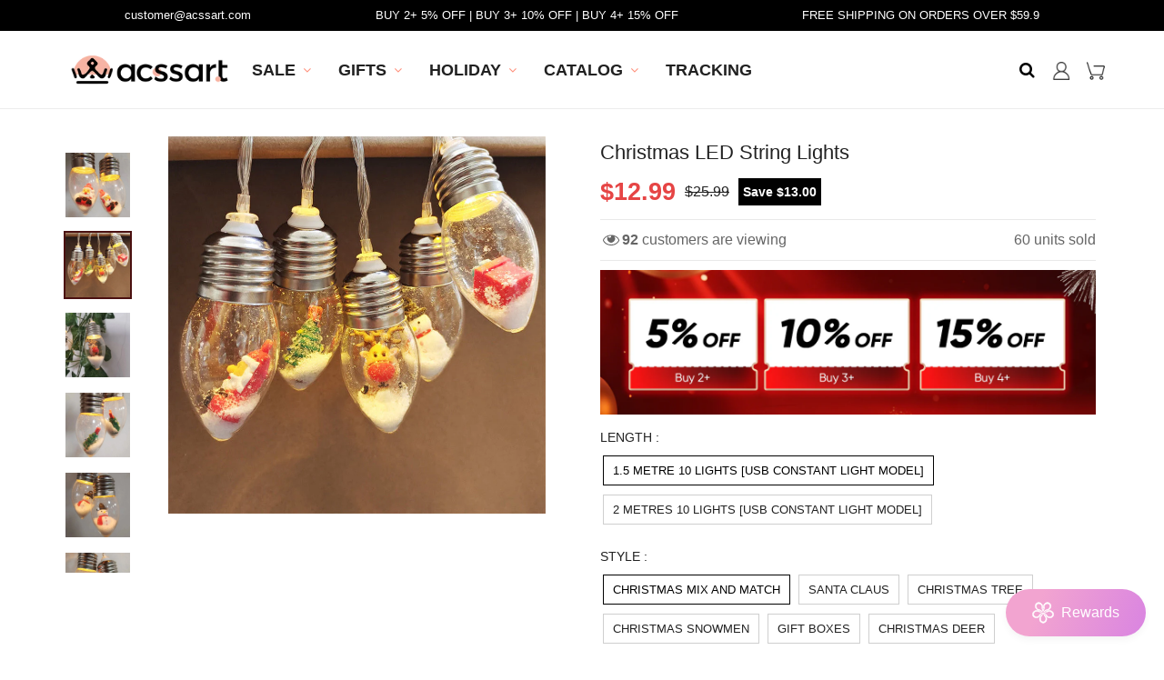

--- FILE ---
content_type: text/html; charset=utf-8
request_url: https://www.acssart.com/products/christmas-led-string-lights
body_size: 54352
content:
<!doctype html>
<html lang="en" class="noIE">
  <head><script>GSXMLHttpRequest = XMLHttpRequest;</script>

    <!-- Basic page needs ================================================== -->
    <meta charset="utf-8">
    <meta name="viewport" content="width=device-width, initial-scale=1, maximum-scale=1">
    <meta name="google-site-verification" content="Xq0FPlvjF2evn7SDRVo5BPwc3X4ebWCSsGtKxR0F6Rw" />
    <meta name="google-site-verification" content="-J60kzxfjK623RGfrrpomtoQCr_XMU_0dB1-IDgOsV0" />
    <meta name="google-site-verification" content="2q_dhHKbpWhb-XJqGDzxK57gADujxtufsBCD7YUbMo4" />

    <!-- Google Tag Manager -->
<script>(function(w,d,s,l,i){w[l]=w[l]||[];w[l].push({'gtm.start':
new Date().getTime(),event:'gtm.js'});var f=d.getElementsByTagName(s)[0],
j=d.createElement(s),dl=l!='dataLayer'?'&l='+l:'';j.async=true;j.src=
'https://www.googletagmanager.com/gtm.js?id='+i+dl;f.parentNode.insertBefore(j,f);
})(window,document,'script','dataLayer','GTM-54VXXRGG');</script>
<!-- End Google Tag Manager -->

    

    
    <!-- Title and description ================================================== -->
    <title>
      Christmas LED String Lights &ndash; acssart
    </title>
    <meta name="google-site-verification" content="f41lvGg2I1gbKlnJO-hksrypgf7jRtWvhV5m8ud6M-8" />

    
    <meta name="description" content="FEATURES ✨ Fairy Bulb Lights: The exquisite sparkling Christmas tree bulb string lights can turn your room into a Christmas wonderland, which will add on intense winter wonderland atmosphere to celebrate themed party. 🎉 Joy of Celebration: A light string featuring classic Christmas elements. This light string includes ">
    

    <!-- Helpers ================================================== -->
    
  <meta property="og:type" content="product">
  <meta property="og:title" content="Christmas LED String Lights">
  
  <meta property="og:image" content="http://www.acssart.com/cdn/shop/products/FM1_eb1b7e7c-24a1-47ed-9b7b-41355a130c4c_800x.jpg?v=1697005466">
  <meta property="og:image:secure_url" content="https://www.acssart.com/cdn/shop/products/FM1_eb1b7e7c-24a1-47ed-9b7b-41355a130c4c_800x.jpg?v=1697005466">
  
  <meta property="og:image" content="http://www.acssart.com/cdn/shop/products/1_3cd89a00-41cb-4b32-9615-d5e2317b55b7_800x.jpg?v=1697005466">
  <meta property="og:image:secure_url" content="https://www.acssart.com/cdn/shop/products/1_3cd89a00-41cb-4b32-9615-d5e2317b55b7_800x.jpg?v=1697005466">
  
  <meta property="og:image" content="http://www.acssart.com/cdn/shop/products/2_4ef1d90b-8192-47e0-9d3b-c970418cd45c_800x.jpg?v=1697005466">
  <meta property="og:image:secure_url" content="https://www.acssart.com/cdn/shop/products/2_4ef1d90b-8192-47e0-9d3b-c970418cd45c_800x.jpg?v=1697005466">
  
  <meta property="og:price:amount" content="12.99">
  <meta property="og:price:currency" content="USD">


  <meta property="og:description" content="FEATURES ✨ Fairy Bulb Lights: The exquisite sparkling Christmas tree bulb string lights can turn your room into a Christmas wonderland, which will add on intense winter wonderland atmosphere to celebrate themed party. 🎉 Joy of Celebration: A light string featuring classic Christmas elements. This light string includes ">

  <meta property="og:url" content="https://www.acssart.com/products/christmas-led-string-lights">
  <meta property="og:site_name" content="acssart">



<meta name="twitter:card" content="summary">

  <meta name="twitter:title" content="Christmas LED String Lights">
  <meta name="twitter:description" content="FEATURES ✨ Fairy Bulb Lights: The exquisite sparkling Christmas tree bulb string lights can turn your room into a Christmas wonderland, which will add on intense winter wonderland atmosphere to celebrate themed party. 🎉 Joy of Celebration: A light string featuring classic Christmas elements. This light string includes various classic Christmas elements like Santa Claus, Christmas trees, snowmen, and elks. 🌟 Versatile Decoration: Whether you want to brighten up your porch, patio, staircase, or any other decorative scene, this Christmas tree light string can provide you with a festive and cozy atmosphere. 💡 Bright and Environmentally Friendly: This Christmas tree light string features LED lamps with low power consumption and a long lifespan, offering energy efficiency and environmental protection. 🎁 Wonderful Christmas Gift: Share your joy and blessings with this practical and beautiful light string. It can be sent as the perfect Christmas gift to family and friends. They will">
  <meta name="twitter:image" content="https://www.acssart.com/cdn/shop/products/FM1_eb1b7e7c-24a1-47ed-9b7b-41355a130c4c_800x.jpg?v=1697005466">
  <meta name="twitter:image:width" content="240">
  <meta name="twitter:image:height" content="240">

    <link rel="canonical" href="https://www.acssart.com/products/christmas-led-string-lights">
    <meta name="viewport" content="width=device-width,initial-scale=1">
    <meta name="theme-color" content="#000000">

    
    <link rel="shortcut icon" href="//www.acssart.com/cdn/shop/t/39/assets/favicon.png?v=66218713924928072231724649387" type="image/png" />
    

    
    
        <!-- <link rel="stylesheet" href="https://fonts.googleapis.com/css2?family=Material+Symbols+Outlined:opsz,wght,FILL,GRAD@24,400,0,0" />

<link rel='stylesheet' id='flatsome-googlefonts-css'  href='//fonts.googleapis.com/css?family=Nunito%3Aregular%2C700%2Cregular%2C700%7CDancing+Script%3Aregular%2C400&#038;display=swap&#038;ver=3.9' type='text/css' media='all' /> -->

    
    <link rel="stylesheet" type="text/css" href="//cdn.jsdelivr.net/npm/slick-carousel@1.8.1/slick/slick-theme.css"/>
     <link href="//www.acssart.com/cdn/shop/t/39/assets/slick.css?v=60778196010295258831724649387" rel="stylesheet" type="text/css" media="all" /> 
    
    <link href="//www.acssart.com/cdn/shop/t/39/assets/apps.css?v=140337010119212787721724649387" rel="stylesheet" type="text/css" media="all" />
    <link href="//www.acssart.com/cdn/shop/t/39/assets/style.css?v=54762907134362215861756704754" rel="stylesheet" type="text/css" media="all" />
    <link href="//www.acssart.com/cdn/shop/t/39/assets/flexslider.css?v=52240699597681991951724649387" rel="stylesheet" type="text/css" media="all" />
    <link href="//www.acssart.com/cdn/shop/t/39/assets/flexslider-product.css?v=32837511208734286181724649387" rel="stylesheet" type="text/css" media="all" />
    
    
   <style>
.saso-notification{display:none !important;}
    </style>
    

     

    
    

    <!-- Header hook for plugins ================================================== -->
    <script>window.performance && window.performance.mark && window.performance.mark('shopify.content_for_header.start');</script><meta id="shopify-digital-wallet" name="shopify-digital-wallet" content="/68502257938/digital_wallets/dialog">
<meta name="shopify-checkout-api-token" content="5e6b1f0d4653e4cc358dac9d7c795dd9">
<meta id="in-context-paypal-metadata" data-shop-id="68502257938" data-venmo-supported="false" data-environment="production" data-locale="en_US" data-paypal-v4="true" data-currency="USD">
<link rel="alternate" hreflang="x-default" href="https://www.acssart.com/products/christmas-led-string-lights">
<link rel="alternate" hreflang="en" href="https://www.acssart.com/products/christmas-led-string-lights">
<link rel="alternate" hreflang="en-AU" href="https://www.acssart.com/en-au/products/christmas-led-string-lights">
<link rel="alternate" type="application/json+oembed" href="https://www.acssart.com/products/christmas-led-string-lights.oembed">
<script async="async" src="/checkouts/internal/preloads.js?locale=en-US"></script>
<script id="shopify-features" type="application/json">{"accessToken":"5e6b1f0d4653e4cc358dac9d7c795dd9","betas":["rich-media-storefront-analytics"],"domain":"www.acssart.com","predictiveSearch":true,"shopId":68502257938,"locale":"en"}</script>
<script>var Shopify = Shopify || {};
Shopify.shop = "acssart.myshopify.com";
Shopify.locale = "en";
Shopify.currency = {"active":"USD","rate":"1.0"};
Shopify.country = "US";
Shopify.theme = {"name":"20241101 黑五","id":171718312281,"schema_name":"ShowTime","schema_version":"5.0.6","theme_store_id":null,"role":"main"};
Shopify.theme.handle = "null";
Shopify.theme.style = {"id":null,"handle":null};
Shopify.cdnHost = "www.acssart.com/cdn";
Shopify.routes = Shopify.routes || {};
Shopify.routes.root = "/";</script>
<script type="module">!function(o){(o.Shopify=o.Shopify||{}).modules=!0}(window);</script>
<script>!function(o){function n(){var o=[];function n(){o.push(Array.prototype.slice.apply(arguments))}return n.q=o,n}var t=o.Shopify=o.Shopify||{};t.loadFeatures=n(),t.autoloadFeatures=n()}(window);</script>
<script id="shop-js-analytics" type="application/json">{"pageType":"product"}</script>
<script defer="defer" async type="module" src="//www.acssart.com/cdn/shopifycloud/shop-js/modules/v2/client.init-shop-cart-sync_IZsNAliE.en.esm.js"></script>
<script defer="defer" async type="module" src="//www.acssart.com/cdn/shopifycloud/shop-js/modules/v2/chunk.common_0OUaOowp.esm.js"></script>
<script type="module">
  await import("//www.acssart.com/cdn/shopifycloud/shop-js/modules/v2/client.init-shop-cart-sync_IZsNAliE.en.esm.js");
await import("//www.acssart.com/cdn/shopifycloud/shop-js/modules/v2/chunk.common_0OUaOowp.esm.js");

  window.Shopify.SignInWithShop?.initShopCartSync?.({"fedCMEnabled":true,"windoidEnabled":true});

</script>
<script>(function() {
  var isLoaded = false;
  function asyncLoad() {
    if (isLoaded) return;
    isLoaded = true;
    var urls = ["https:\/\/ufe.helixo.co\/scripts\/sdk.min.js?shop=acssart.myshopify.com","https:\/\/mds.oceanpayment.com\/assets\/shopifylogo\/visa,mastercard,maestro,jcb,american_express,diners_club,discover.js?shop=acssart.myshopify.com","https:\/\/mds.oceanpayment.com\/assets\/shopifylogo\/visa,mastercard,maestro,jcb,american_express,diners_club,discover.js?shop=acssart.myshopify.com"];
    for (var i = 0; i < urls.length; i++) {
      var s = document.createElement('script');
      s.type = 'text/javascript';
      s.async = true;
      s.src = urls[i];
      var x = document.getElementsByTagName('script')[0];
      x.parentNode.insertBefore(s, x);
    }
  };
  if(window.attachEvent) {
    window.attachEvent('onload', asyncLoad);
  } else {
    window.addEventListener('load', asyncLoad, false);
  }
})();</script>
<script id="__st">var __st={"a":68502257938,"offset":-36000,"reqid":"f4919138-ce22-4c94-910f-bbf5b7acbfe1-1768437388","pageurl":"www.acssart.com\/products\/christmas-led-string-lights","u":"dbf154858a5c","p":"product","rtyp":"product","rid":8544993509721};</script>
<script>window.ShopifyPaypalV4VisibilityTracking = true;</script>
<script id="captcha-bootstrap">!function(){'use strict';const t='contact',e='account',n='new_comment',o=[[t,t],['blogs',n],['comments',n],[t,'customer']],c=[[e,'customer_login'],[e,'guest_login'],[e,'recover_customer_password'],[e,'create_customer']],r=t=>t.map((([t,e])=>`form[action*='/${t}']:not([data-nocaptcha='true']) input[name='form_type'][value='${e}']`)).join(','),a=t=>()=>t?[...document.querySelectorAll(t)].map((t=>t.form)):[];function s(){const t=[...o],e=r(t);return a(e)}const i='password',u='form_key',d=['recaptcha-v3-token','g-recaptcha-response','h-captcha-response',i],f=()=>{try{return window.sessionStorage}catch{return}},m='__shopify_v',_=t=>t.elements[u];function p(t,e,n=!1){try{const o=window.sessionStorage,c=JSON.parse(o.getItem(e)),{data:r}=function(t){const{data:e,action:n}=t;return t[m]||n?{data:e,action:n}:{data:t,action:n}}(c);for(const[e,n]of Object.entries(r))t.elements[e]&&(t.elements[e].value=n);n&&o.removeItem(e)}catch(o){console.error('form repopulation failed',{error:o})}}const l='form_type',E='cptcha';function T(t){t.dataset[E]=!0}const w=window,h=w.document,L='Shopify',v='ce_forms',y='captcha';let A=!1;((t,e)=>{const n=(g='f06e6c50-85a8-45c8-87d0-21a2b65856fe',I='https://cdn.shopify.com/shopifycloud/storefront-forms-hcaptcha/ce_storefront_forms_captcha_hcaptcha.v1.5.2.iife.js',D={infoText:'Protected by hCaptcha',privacyText:'Privacy',termsText:'Terms'},(t,e,n)=>{const o=w[L][v],c=o.bindForm;if(c)return c(t,g,e,D).then(n);var r;o.q.push([[t,g,e,D],n]),r=I,A||(h.body.append(Object.assign(h.createElement('script'),{id:'captcha-provider',async:!0,src:r})),A=!0)});var g,I,D;w[L]=w[L]||{},w[L][v]=w[L][v]||{},w[L][v].q=[],w[L][y]=w[L][y]||{},w[L][y].protect=function(t,e){n(t,void 0,e),T(t)},Object.freeze(w[L][y]),function(t,e,n,w,h,L){const[v,y,A,g]=function(t,e,n){const i=e?o:[],u=t?c:[],d=[...i,...u],f=r(d),m=r(i),_=r(d.filter((([t,e])=>n.includes(e))));return[a(f),a(m),a(_),s()]}(w,h,L),I=t=>{const e=t.target;return e instanceof HTMLFormElement?e:e&&e.form},D=t=>v().includes(t);t.addEventListener('submit',(t=>{const e=I(t);if(!e)return;const n=D(e)&&!e.dataset.hcaptchaBound&&!e.dataset.recaptchaBound,o=_(e),c=g().includes(e)&&(!o||!o.value);(n||c)&&t.preventDefault(),c&&!n&&(function(t){try{if(!f())return;!function(t){const e=f();if(!e)return;const n=_(t);if(!n)return;const o=n.value;o&&e.removeItem(o)}(t);const e=Array.from(Array(32),(()=>Math.random().toString(36)[2])).join('');!function(t,e){_(t)||t.append(Object.assign(document.createElement('input'),{type:'hidden',name:u})),t.elements[u].value=e}(t,e),function(t,e){const n=f();if(!n)return;const o=[...t.querySelectorAll(`input[type='${i}']`)].map((({name:t})=>t)),c=[...d,...o],r={};for(const[a,s]of new FormData(t).entries())c.includes(a)||(r[a]=s);n.setItem(e,JSON.stringify({[m]:1,action:t.action,data:r}))}(t,e)}catch(e){console.error('failed to persist form',e)}}(e),e.submit())}));const S=(t,e)=>{t&&!t.dataset[E]&&(n(t,e.some((e=>e===t))),T(t))};for(const o of['focusin','change'])t.addEventListener(o,(t=>{const e=I(t);D(e)&&S(e,y())}));const B=e.get('form_key'),M=e.get(l),P=B&&M;t.addEventListener('DOMContentLoaded',(()=>{const t=y();if(P)for(const e of t)e.elements[l].value===M&&p(e,B);[...new Set([...A(),...v().filter((t=>'true'===t.dataset.shopifyCaptcha))])].forEach((e=>S(e,t)))}))}(h,new URLSearchParams(w.location.search),n,t,e,['guest_login'])})(!0,!0)}();</script>
<script integrity="sha256-4kQ18oKyAcykRKYeNunJcIwy7WH5gtpwJnB7kiuLZ1E=" data-source-attribution="shopify.loadfeatures" defer="defer" src="//www.acssart.com/cdn/shopifycloud/storefront/assets/storefront/load_feature-a0a9edcb.js" crossorigin="anonymous"></script>
<script data-source-attribution="shopify.dynamic_checkout.dynamic.init">var Shopify=Shopify||{};Shopify.PaymentButton=Shopify.PaymentButton||{isStorefrontPortableWallets:!0,init:function(){window.Shopify.PaymentButton.init=function(){};var t=document.createElement("script");t.src="https://www.acssart.com/cdn/shopifycloud/portable-wallets/latest/portable-wallets.en.js",t.type="module",document.head.appendChild(t)}};
</script>
<script data-source-attribution="shopify.dynamic_checkout.buyer_consent">
  function portableWalletsHideBuyerConsent(e){var t=document.getElementById("shopify-buyer-consent"),n=document.getElementById("shopify-subscription-policy-button");t&&n&&(t.classList.add("hidden"),t.setAttribute("aria-hidden","true"),n.removeEventListener("click",e))}function portableWalletsShowBuyerConsent(e){var t=document.getElementById("shopify-buyer-consent"),n=document.getElementById("shopify-subscription-policy-button");t&&n&&(t.classList.remove("hidden"),t.removeAttribute("aria-hidden"),n.addEventListener("click",e))}window.Shopify?.PaymentButton&&(window.Shopify.PaymentButton.hideBuyerConsent=portableWalletsHideBuyerConsent,window.Shopify.PaymentButton.showBuyerConsent=portableWalletsShowBuyerConsent);
</script>
<script>
  function portableWalletsCleanup(e){e&&e.src&&console.error("Failed to load portable wallets script "+e.src);var t=document.querySelectorAll("shopify-accelerated-checkout .shopify-payment-button__skeleton, shopify-accelerated-checkout-cart .wallet-cart-button__skeleton"),e=document.getElementById("shopify-buyer-consent");for(let e=0;e<t.length;e++)t[e].remove();e&&e.remove()}function portableWalletsNotLoadedAsModule(e){e instanceof ErrorEvent&&"string"==typeof e.message&&e.message.includes("import.meta")&&"string"==typeof e.filename&&e.filename.includes("portable-wallets")&&(window.removeEventListener("error",portableWalletsNotLoadedAsModule),window.Shopify.PaymentButton.failedToLoad=e,"loading"===document.readyState?document.addEventListener("DOMContentLoaded",window.Shopify.PaymentButton.init):window.Shopify.PaymentButton.init())}window.addEventListener("error",portableWalletsNotLoadedAsModule);
</script>

<script type="module" src="https://www.acssart.com/cdn/shopifycloud/portable-wallets/latest/portable-wallets.en.js" onError="portableWalletsCleanup(this)" crossorigin="anonymous"></script>
<script nomodule>
  document.addEventListener("DOMContentLoaded", portableWalletsCleanup);
</script>

<link id="shopify-accelerated-checkout-styles" rel="stylesheet" media="screen" href="https://www.acssart.com/cdn/shopifycloud/portable-wallets/latest/accelerated-checkout-backwards-compat.css" crossorigin="anonymous">
<style id="shopify-accelerated-checkout-cart">
        #shopify-buyer-consent {
  margin-top: 1em;
  display: inline-block;
  width: 100%;
}

#shopify-buyer-consent.hidden {
  display: none;
}

#shopify-subscription-policy-button {
  background: none;
  border: none;
  padding: 0;
  text-decoration: underline;
  font-size: inherit;
  cursor: pointer;
}

#shopify-subscription-policy-button::before {
  box-shadow: none;
}

      </style>

<script>window.performance && window.performance.mark && window.performance.mark('shopify.content_for_header.end');</script>
    <script src="//www.acssart.com/cdn/shop/t/39/assets/saker.js?v=176598517740557200571724649387" type="text/javascript"></script>
    <script src="//www.acssart.com/cdn/shop/t/39/assets/lazysizes.min.js?v=165106207306471501531724649387" type="text/javascript"></script>

    <!--[if lt IE 9]>
<script src="//html5shiv.googlecode.com/svn/trunk/html5.js" type="text/javascript"></script>
<![endif]-->

    

    <script src="//www.acssart.com/cdn/shop/t/39/assets/jquery.js?v=105778841822381192391724649387" type="text/javascript"></script>

    <!-- Theme Global App JS ================================================== -->
    <script>
      var app = app || {
        data:{
          template:"product",
          money_format: "${{amount}}"
        }
      }
    </script>  
    <script>var loox_global_hash = '1697787783976';</script><script>var loox_pop_active = true;var loox_pop_display = {"home_page":true,"product_page":true,"cart_page":true,"other_pages":true};</script><style>.loox-reviews-default { max-width: 1200px; margin: 0 auto; }</style>
    <script>
      if(document.location.href.indexOf('?sort_by=best-selling') > -1) { 
        var url = document.location.href;
        document.location.href = url.replace("?sort_by=best-selling","");
      }
      if(document.location.href.indexOf('&sort_by=best-selling') > -1) { 
        var url = document.location.href;
        document.location.href = url.replace("&sort_by=best-selling","");
      }
    </script>
  <!-- Global site tag (gtag.js) - Google Ads: 386573351 -->
<script async src="https://www.googletagmanager.com/gtag/js?id=AW-386573351"></script>
<script>
  window.dataLayer = window.dataLayer || [];
  function gtag(){dataLayer.push(arguments);}
  gtag('js', new Date());

  gtag('config', 'AW-386573351');
</script>
    

    <!-- Google tag (gtag.js) -->
<script async src="https://www.googletagmanager.com/gtag/js?id=AW-11371207810"></script>
<script>
  window.dataLayer = window.dataLayer || [];
  function gtag(){dataLayer.push(arguments);}
  gtag('js', new Date());

  gtag('config', 'AW-11371207810');
</script>
    
  <!-- BeginConsistentCartAddon -->  <script>    Shopify.customer_logged_in = false ;  Shopify.customer_email = "" ;  Shopify.log_uuids = true;    </script>  <!-- EndConsistentCartAddon -->

<style>
.text-sticky.sticky {
    top: 98px;
}
</style>     

<!-- Google tag (gtag.js) -->
<script async src="https://www.googletagmanager.com/gtag/js?id=AW-16542956511"></script>
<script>
  window.dataLayer = window.dataLayer || [];
  function gtag(){dataLayer.push(arguments);}
  gtag('js', new Date());

  gtag('config', 'AW-16542956511');
</script>


<!-- Google tag (gtag.js) -->
<script async src="https://www.googletagmanager.com/gtag/js?id=AW-16542978388"></script>
<script>
  window.dataLayer = window.dataLayer || [];
  function gtag(){dataLayer.push(arguments);}
  gtag('js', new Date());

  gtag('config', 'AW-16542978388');
</script>



    
    
<!-- BEGIN app block: shopify://apps/vitals/blocks/app-embed/aeb48102-2a5a-4f39-bdbd-d8d49f4e20b8 --><link rel="preconnect" href="https://appsolve.io/" /><link rel="preconnect" href="https://cdn-sf.vitals.app/" /><script data-ver="58" id="vtlsAebData" class="notranslate">window.vtlsLiquidData = window.vtlsLiquidData || {};window.vtlsLiquidData.buildId = 55999;

window.vtlsLiquidData.apiHosts = {
	...window.vtlsLiquidData.apiHosts,
	"1": "https://appsolve.io"
};
	window.vtlsLiquidData.moduleSettings = {"48":{"469":false,"491":true,"588":true,"595":false,"603":"","605":"","606":"\/*For Mobile View*\/\n@media (max-width: 768px){\n    .Vtl-VolumeDiscountRadio__TierList{\n        margin-bottom: 32px !important;\n        margin-top: 15px !important;\n    }\n\n    .Vtl-VolumeDiscountRadio__Name {\n        font-size: 22px !important;\n    }\n    .Vtl-VolumeDiscountRadio__Name {\n    margin-bottom: -1rem !important;        \n    }\n}\n\n.vitals-discounts p {\n    font-size: 17px !important;\n    line-height: 30px !important;\n}\n\n.Vtl-VolumeDiscountRadio__LabelHeader, .Vtl-VolumeDiscountRadio__LabelContainer, .Vtl-VolumeDiscountRadio__LabelContainer * {\n    font-weight: normal!important;\n}\n\n.Vtl-VolumeDiscountRadio__Name {\n    font-weight: 400 !important;\n    color: #000 !important;\n    font-family: -apple-system, BlinkMacSystemFont, \"Segoe UI\", Roboto, Oxygen, Ubuntu, Cantarell, \"Open Sans\", \"Helvetica Neue\", sans-serif !important;\n}\n\n\n@media (min-width: 769px) {\n    .Vtl-VolumeDiscountRadio__Name {\n    margin-bottom: .8rem !important;\n    }\n    .Vtl-VolumeDiscountRadio__Name {\n        font-size: 23px !important;\n    }\n    \n    .Vtl-VolumeDiscountRadio__TierList {\n        margin-bottom: 2rem !important;\n    }\n}\n.Vtl-VolumeDiscountRadio__Submit{\n    height: 40px;\n    line-height: 40px;\n    padding: inherit !important;\n}\n.product-progress{margin-top:70px;}\n.vtl-ub-vd-widget{margin-top:10px;}\n.vitals-upsell-suggestions .vtl-ub-suggestion__value, .vitals-upsell-suggestions .vtl-ub-suggestion__quantity{color:red;}\n.vitals-upsell-suggestions{width: fit-content;}\n.Vtl-VolumeDiscountRadio {\n    max-width: initial !important;\n}","781":true,"783":1,"876":0,"1076":true,"1105":0}};

window.vtlsLiquidData.shopThemeName = "ShowTime";window.vtlsLiquidData.settingTranslation = {"53":{"640":{"en":"You save:"},"642":{"en":"Out of stock"},"643":{"en":"This item:"},"644":{"en":"Total Price:"},"646":{"en":"Add to cart"},"647":{"en":"for"},"648":{"en":"with"},"649":{"en":"off"},"650":{"en":"each"},"651":{"en":"Buy"},"652":{"en":"Subtotal"},"653":{"en":"Discount"},"654":{"en":"Old price"},"702":{"en":"Quantity"},"731":{"en":"and"},"741":{"en":"Free of charge"},"742":{"en":"Free"},"743":{"en":"Claim gift"},"750":{"en":"Gift"},"762":{"en":"Discount"},"773":{"en":"Your product has been added to the cart."},"786":{"en":"save"},"851":{"en":"Per item:"},"1007":{"en":"Pick another"},"1028":{"en":"Other customers loved this offer"},"1029":{"en":"Add to order\t"},"1030":{"en":"Added to order"},"1031":{"en":"Check out"},"1035":{"en":"See more"},"1036":{"en":"See less"},"1083":{"en":"Check out"},"1164":{"en":"Free shipping"},"1167":{"en":"Unavailable"}}};window.vtlsLiquidData.shopSettings={};window.vtlsLiquidData.shopSettings.cartType="page";window.vtlsLiquidData.spat="99e291edbd3c59a0c216934635d4bfe5";window.vtlsLiquidData.shopInfo={id:68502257938,domain:"www.acssart.com",shopifyDomain:"acssart.myshopify.com",primaryLocaleIsoCode: "en",defaultCurrency:"USD",enabledCurrencies:["USD"],moneyFormat:"${{amount}}",moneyWithCurrencyFormat:"${{amount}} USD",appId:"1",appName:"Vitals",};window.vtlsLiquidData.acceptedScopes = {"1":[26,25,27,28,29,30,31,32,33,34,35,36,37,38,22,2,8,14,20,24,16,18,10,13,21,4,11,1,7,3,19,23,15,17,9,12,49,51,46,47,50,52,48,53]};window.vtlsLiquidData.product = {"id": 8544993509721,"available": true,"title": "Christmas LED String Lights","handle": "christmas-led-string-lights","vendor": "acssart","type": "","tags": ["christmas","decoration","garden\u0026decoration","home decor lighting","home decoration"],"description": "1","featured_image":{"src": "//www.acssart.com/cdn/shop/products/FM1_eb1b7e7c-24a1-47ed-9b7b-41355a130c4c.jpg?v=1697005466","aspect_ratio": "1.0"},"collectionIds": [608810631513,611104129369,620691554649,608811155801,429791412498,608810860889,429788463378,606178312537,429287637266,608810565977],"variants": [{"id": 47223129309529,"title": "1.5 metre 10 lights [USB constant light model] \/ Christmas mix and match","option1": "1.5 metre 10 lights [USB constant light model]","option2": "Christmas mix and match","option3": null,"price": 1299,"compare_at_price": 2599,"available": true,"image":{"src": "//www.acssart.com/cdn/shop/files/7_a9db3773-fa8e-4721-9d09-d1f3c9ff3d3c.jpg?v=1697005476","alt": "Christmas LED String Lights","aspect_ratio": 1.0},"featured_media_id":44060369551705,"is_preorderable":0},{"id": 47223129342297,"title": "1.5 metre 10 lights [USB constant light model] \/ Santa Claus","option1": "1.5 metre 10 lights [USB constant light model]","option2": "Santa Claus","option3": null,"price": 1299,"compare_at_price": 2599,"available": true,"image":{"src": "//www.acssart.com/cdn/shop/files/sku2_432ef625-34df-4469-b12f-6cb380d00af5.jpg?v=1697005471","alt": "Christmas LED String Lights","aspect_ratio": 1.0},"featured_media_id":44060369420633,"is_preorderable":0},{"id": 47223129375065,"title": "1.5 metre 10 lights [USB constant light model] \/ Christmas tree","option1": "1.5 metre 10 lights [USB constant light model]","option2": "Christmas tree","option3": null,"price": 1299,"compare_at_price": 2599,"available": true,"image":{"src": "//www.acssart.com/cdn/shop/files/sku3_7de8f259-2501-4089-a789-3895388be6c4.jpg?v=1697005484","alt": "Christmas LED String Lights","aspect_ratio": 1.0},"featured_media_id":44060370665817,"is_preorderable":0},{"id": 47223129407833,"title": "1.5 metre 10 lights [USB constant light model] \/ Christmas snowmen","option1": "1.5 metre 10 lights [USB constant light model]","option2": "Christmas snowmen","option3": null,"price": 1299,"compare_at_price": 2599,"available": true,"image":{"src": "//www.acssart.com/cdn/shop/files/sku4_ad8fc42c-5812-4842-b24f-1bad6cbf334e.jpg?v=1697005487","alt": "Christmas LED String Lights","aspect_ratio": 1.0},"featured_media_id":44060370731353,"is_preorderable":0},{"id": 47223129440601,"title": "1.5 metre 10 lights [USB constant light model] \/ Gift Boxes","option1": "1.5 metre 10 lights [USB constant light model]","option2": "Gift Boxes","option3": null,"price": 1299,"compare_at_price": 2599,"available": true,"image":{"src": "//www.acssart.com/cdn/shop/files/sku5_82ea557e-6efd-410a-838b-dfeefbf542d6.jpg?v=1697005491","alt": "Christmas LED String Lights","aspect_ratio": 1.0},"featured_media_id":44060371026265,"is_preorderable":0},{"id": 47223129473369,"title": "1.5 metre 10 lights [USB constant light model] \/ Christmas deer","option1": "1.5 metre 10 lights [USB constant light model]","option2": "Christmas deer","option3": null,"price": 1299,"compare_at_price": 2599,"available": true,"image":{"src": "//www.acssart.com/cdn/shop/files/sku6_aa7ce303-1bc1-4d8d-839a-c50ef9b0b0b5.jpg?v=1697005480","alt": "Christmas LED String Lights","aspect_ratio": 1.0},"featured_media_id":44060370436441,"is_preorderable":0},{"id": 47223129506137,"title": "2 metres 10 lights [USB constant light model] \/ Christmas mix and match","option1": "2 metres 10 lights [USB constant light model]","option2": "Christmas mix and match","option3": null,"price": 1499,"compare_at_price": 2999,"available": true,"image":{"src": "//www.acssart.com/cdn/shop/files/7_a9db3773-fa8e-4721-9d09-d1f3c9ff3d3c.jpg?v=1697005476","alt": "Christmas LED String Lights","aspect_ratio": 1.0},"featured_media_id":44060369551705,"is_preorderable":0},{"id": 47223129538905,"title": "2 metres 10 lights [USB constant light model] \/ Santa Claus","option1": "2 metres 10 lights [USB constant light model]","option2": "Santa Claus","option3": null,"price": 1499,"compare_at_price": 2999,"available": true,"image":{"src": "//www.acssart.com/cdn/shop/files/sku2_432ef625-34df-4469-b12f-6cb380d00af5.jpg?v=1697005471","alt": "Christmas LED String Lights","aspect_ratio": 1.0},"featured_media_id":44060369420633,"is_preorderable":0},{"id": 47223129571673,"title": "2 metres 10 lights [USB constant light model] \/ Christmas tree","option1": "2 metres 10 lights [USB constant light model]","option2": "Christmas tree","option3": null,"price": 1499,"compare_at_price": 2999,"available": true,"image":{"src": "//www.acssart.com/cdn/shop/files/sku3_7de8f259-2501-4089-a789-3895388be6c4.jpg?v=1697005484","alt": "Christmas LED String Lights","aspect_ratio": 1.0},"featured_media_id":44060370665817,"is_preorderable":0},{"id": 47223129604441,"title": "2 metres 10 lights [USB constant light model] \/ Christmas snowmen","option1": "2 metres 10 lights [USB constant light model]","option2": "Christmas snowmen","option3": null,"price": 1499,"compare_at_price": 2999,"available": true,"image":{"src": "//www.acssart.com/cdn/shop/files/sku4_ad8fc42c-5812-4842-b24f-1bad6cbf334e.jpg?v=1697005487","alt": "Christmas LED String Lights","aspect_ratio": 1.0},"featured_media_id":44060370731353,"is_preorderable":0},{"id": 47223129637209,"title": "2 metres 10 lights [USB constant light model] \/ Gift Boxes","option1": "2 metres 10 lights [USB constant light model]","option2": "Gift Boxes","option3": null,"price": 1499,"compare_at_price": 2999,"available": true,"image":{"src": "//www.acssart.com/cdn/shop/files/sku5_82ea557e-6efd-410a-838b-dfeefbf542d6.jpg?v=1697005491","alt": "Christmas LED String Lights","aspect_ratio": 1.0},"featured_media_id":44060371026265,"is_preorderable":0},{"id": 47223129669977,"title": "2 metres 10 lights [USB constant light model] \/ Christmas deer","option1": "2 metres 10 lights [USB constant light model]","option2": "Christmas deer","option3": null,"price": 1499,"compare_at_price": 2999,"available": true,"image":{"src": "//www.acssart.com/cdn/shop/files/sku6_aa7ce303-1bc1-4d8d-839a-c50ef9b0b0b5.jpg?v=1697005480","alt": "Christmas LED String Lights","aspect_ratio": 1.0},"featured_media_id":44060370436441,"is_preorderable":0}],"options": [{"name": "Length"},{"name": "Style"}],"metafields": {"reviews": {}}};window.vtlsLiquidData.cacheKeys = [1716768625,1732733605,0,1742524715,1716768625,0,0,1716768625 ];</script><script id="vtlsAebDynamicFunctions" class="notranslate">window.vtlsLiquidData = window.vtlsLiquidData || {};window.vtlsLiquidData.dynamicFunctions = ({$,vitalsGet,vitalsSet,VITALS_GET_$_DESCRIPTION,VITALS_GET_$_END_SECTION,VITALS_GET_$_ATC_FORM,VITALS_GET_$_ATC_BUTTON,submit_button,form_add_to_cart,cartItemVariantId,VITALS_EVENT_CART_UPDATED,VITALS_EVENT_DISCOUNTS_LOADED,VITALS_EVENT_RENDER_CAROUSEL_STARS,VITALS_EVENT_RENDER_COLLECTION_STARS,VITALS_EVENT_SMART_BAR_RENDERED,VITALS_EVENT_SMART_BAR_CLOSED,VITALS_EVENT_TABS_RENDERED,VITALS_EVENT_VARIANT_CHANGED,VITALS_EVENT_ATC_BUTTON_FOUND,VITALS_IS_MOBILE,VITALS_PAGE_TYPE,VITALS_APPEND_CSS,VITALS_HOOK__CAN_EXECUTE_CHECKOUT,VITALS_HOOK__GET_CUSTOM_CHECKOUT_URL_PARAMETERS,VITALS_HOOK__GET_CUSTOM_VARIANT_SELECTOR,VITALS_HOOK__GET_IMAGES_DEFAULT_SIZE,VITALS_HOOK__ON_CLICK_CHECKOUT_BUTTON,VITALS_HOOK__DONT_ACCELERATE_CHECKOUT,VITALS_HOOK__ON_ATC_STAY_ON_THE_SAME_PAGE,VITALS_HOOK__CAN_EXECUTE_ATC,VITALS_FLAG__IGNORE_VARIANT_ID_FROM_URL,VITALS_FLAG__UPDATE_ATC_BUTTON_REFERENCE,VITALS_FLAG__UPDATE_CART_ON_CHECKOUT,VITALS_FLAG__USE_CAPTURE_FOR_ATC_BUTTON,VITALS_FLAG__USE_FIRST_ATC_SPAN_FOR_PRE_ORDER,VITALS_FLAG__USE_HTML_FOR_STICKY_ATC_BUTTON,VITALS_FLAG__STOP_EXECUTION,VITALS_FLAG__USE_CUSTOM_COLLECTION_FILTER_DROPDOWN,VITALS_FLAG__PRE_ORDER_START_WITH_OBSERVER,VITALS_FLAG__PRE_ORDER_OBSERVER_DELAY,VITALS_FLAG__ON_CHECKOUT_CLICK_USE_CAPTURE_EVENT,handle,}) => {return {"147": {"location":"description","locator":"after"},"523": (html) => {
							$('form[action*="/cart"] .cart-good-name h5 a[href*="/products"][href*="?variant=' + vitalsGet('cartItemVariantId') + '"]').first().parent().parent().append(html);
						},"607": (html) => {
							if(vitalsGet('VITALS_PAGE_TYPE') === 'product') {
    $('.vtl-ub-vd-widget').detach().insertBefore('img#gogogo');
}
						},"687": {"location":"atc_button","locator":"after"},};};</script><script id="vtlsAebDocumentInjectors" class="notranslate">window.vtlsLiquidData = window.vtlsLiquidData || {};window.vtlsLiquidData.documentInjectors = ({$,vitalsGet,vitalsSet,VITALS_IS_MOBILE,VITALS_APPEND_CSS}) => {const documentInjectors = {};documentInjectors["1"]={};documentInjectors["1"]["d"]=[];documentInjectors["1"]["d"]["0"]={};documentInjectors["1"]["d"]["0"]["a"]=null;documentInjectors["1"]["d"]["0"]["s"]="div[itemprop=\"description\"]";documentInjectors["1"]["d"]["1"]={};documentInjectors["1"]["d"]["1"]["a"]=null;documentInjectors["1"]["d"]["1"]["s"]="div[itemprop=\"offers\"]";documentInjectors["2"]={};documentInjectors["2"]["d"]=[];documentInjectors["2"]["d"]["0"]={};documentInjectors["2"]["d"]["0"]["a"]={"l":"after"};documentInjectors["2"]["d"]["0"]["s"]="#content \u003e .container \u003e .pro_main_c";documentInjectors["10"]={};documentInjectors["10"]["d"]=[];documentInjectors["10"]["d"]["0"]={};documentInjectors["10"]["d"]["0"]["a"]=[];documentInjectors["10"]["d"]["0"]["s"]="div.qty.product-page-qty";documentInjectors["3"]={};documentInjectors["3"]["d"]=[];documentInjectors["3"]["d"]["0"]={};documentInjectors["3"]["d"]["0"]["a"]={"last":false};documentInjectors["3"]["d"]["0"]["s"]=".cart_total .total_row";documentInjectors["3"]["d"]["0"]["js"]=function(left_subtotal, right_subtotal, cart_html) { var vitalsDiscountsDiv = ".vitals-discounts";
if ($(vitalsDiscountsDiv).length === 0) {
$('.cart_total .total_row').first().html(cart_html);
}

};documentInjectors["12"]={};documentInjectors["12"]["d"]=[];documentInjectors["12"]["d"]["0"]={};documentInjectors["12"]["d"]["0"]["a"]=[];documentInjectors["12"]["d"]["0"]["s"]="form[action*=\"\/cart\/add\"]:visible:not([id*=\"product-form-installment\"]):not([id*=\"product-installment-form\"]):not(.vtls-exclude-atc-injector *)";documentInjectors["11"]={};documentInjectors["11"]["d"]=[];documentInjectors["11"]["d"]["0"]={};documentInjectors["11"]["d"]["0"]["a"]={"ctx":"inside","last":false};documentInjectors["11"]["d"]["0"]["s"]="[type=\"submit\"]:not(.swym-button)";documentInjectors["11"]["d"]["1"]={};documentInjectors["11"]["d"]["1"]["a"]={"ctx":"inside","last":false};documentInjectors["11"]["d"]["1"]["s"]="[name=\"add\"]:not(.swym-button)";return documentInjectors;};</script><script id="vtlsAebBundle" src="https://cdn-sf.vitals.app/assets/js/bundle-8ec2612954554a9d88574d8716501d3d.js" async></script>

<!-- END app block --><!-- BEGIN app block: shopify://apps/ufe-cross-sell-upsell-bundle/blocks/app-embed/588d2ac5-62f3-4ccd-8638-da98ec61fa90 -->



<script>
  window.isUfeInstalled = true;
  
  window.ufeStore = {
    collections: [608810631513,611104129369,620691554649,608811155801,429791412498,608810860889,429788463378,606178312537,429287637266,608810565977],
    tags: 'christmas,decoration,garden&amp;decoration,home decor lighting,home decoration'.split(','),
    selectedVariantId: 47223129309529,
    moneyFormat: "${{amount}}",
    moneyFormatWithCurrency: "${{amount}} USD",
    currency: "USD",
    customerId: null,
    productAvailable: true,
    productMapping: [],
    meta: {
        pageType: 'product' ,
        productId: 8544993509721 ,
        selectedVariantId: 47223129309529,
        collectionId: null
    }
  }
  


  
    window.ufeStore.cartTotal = 0;
    window.ufeStore.cart = {"note":null,"attributes":{},"original_total_price":0,"total_price":0,"total_discount":0,"total_weight":0.0,"item_count":0,"items":[],"requires_shipping":false,"currency":"USD","items_subtotal_price":0,"cart_level_discount_applications":[],"checkout_charge_amount":0},
    
  

   window.ufeStore.localization = {};
  
  

  window.ufeStore.localization.availableCountries = ["AU","CA","US"];
  window.ufeStore.localization.availableLanguages = ["en"];

  console.log("%c UFE: Funnel Engines ⚡️ Full Throttle 🦾😎!", 'font-weight: bold; letter-spacing: 2px; font-family: system-ui, -apple-system, BlinkMacSystemFont, "Segoe UI", "Roboto", "Oxygen", "Ubuntu", Arial, sans-serif;font-size: 20px;color: rgb(25, 124, 255); text-shadow: 1px 1px 0 rgb(62, 246, 255)');
  console.log(`%c \n Funnels on acssart is powered by Upsell Funnel Engine. \n  \n   → Positive ROI Guaranteed \n   → #1 Upsell Funnel App\n   → Increased AOV & LTV\n   → All-In-One Upsell & Cross Sell\n  \n Know more: https://helixo.co/ufe \n\n  \n  `,'font-size: 12px;font-family: monospace;padding: 1px 2px;line-height: 1');
   
</script>


<script async src="https://ufe.helixo.co/scripts/app-core.min.js?shop=acssart.myshopify.com"></script><!-- END app block --><script src="https://cdn.shopify.com/extensions/019bb158-f4e7-725f-a600-ef9c348de641/theme-app-extension-245/assets/alireviews.min.js" type="text/javascript" defer="defer"></script>
<script src="https://cdn.shopify.com/extensions/019bb77a-3228-785f-8220-ea3777333727/js-client-213/assets/pushowl-shopify.js" type="text/javascript" defer="defer"></script>
<script src="https://cdn.shopify.com/extensions/019b8d54-2388-79d8-becc-d32a3afe2c7a/omnisend-50/assets/omnisend-in-shop.js" type="text/javascript" defer="defer"></script>
<link href="https://monorail-edge.shopifysvc.com" rel="dns-prefetch">
<script>(function(){if ("sendBeacon" in navigator && "performance" in window) {try {var session_token_from_headers = performance.getEntriesByType('navigation')[0].serverTiming.find(x => x.name == '_s').description;} catch {var session_token_from_headers = undefined;}var session_cookie_matches = document.cookie.match(/_shopify_s=([^;]*)/);var session_token_from_cookie = session_cookie_matches && session_cookie_matches.length === 2 ? session_cookie_matches[1] : "";var session_token = session_token_from_headers || session_token_from_cookie || "";function handle_abandonment_event(e) {var entries = performance.getEntries().filter(function(entry) {return /monorail-edge.shopifysvc.com/.test(entry.name);});if (!window.abandonment_tracked && entries.length === 0) {window.abandonment_tracked = true;var currentMs = Date.now();var navigation_start = performance.timing.navigationStart;var payload = {shop_id: 68502257938,url: window.location.href,navigation_start,duration: currentMs - navigation_start,session_token,page_type: "product"};window.navigator.sendBeacon("https://monorail-edge.shopifysvc.com/v1/produce", JSON.stringify({schema_id: "online_store_buyer_site_abandonment/1.1",payload: payload,metadata: {event_created_at_ms: currentMs,event_sent_at_ms: currentMs}}));}}window.addEventListener('pagehide', handle_abandonment_event);}}());</script>
<script id="web-pixels-manager-setup">(function e(e,d,r,n,o){if(void 0===o&&(o={}),!Boolean(null===(a=null===(i=window.Shopify)||void 0===i?void 0:i.analytics)||void 0===a?void 0:a.replayQueue)){var i,a;window.Shopify=window.Shopify||{};var t=window.Shopify;t.analytics=t.analytics||{};var s=t.analytics;s.replayQueue=[],s.publish=function(e,d,r){return s.replayQueue.push([e,d,r]),!0};try{self.performance.mark("wpm:start")}catch(e){}var l=function(){var e={modern:/Edge?\/(1{2}[4-9]|1[2-9]\d|[2-9]\d{2}|\d{4,})\.\d+(\.\d+|)|Firefox\/(1{2}[4-9]|1[2-9]\d|[2-9]\d{2}|\d{4,})\.\d+(\.\d+|)|Chrom(ium|e)\/(9{2}|\d{3,})\.\d+(\.\d+|)|(Maci|X1{2}).+ Version\/(15\.\d+|(1[6-9]|[2-9]\d|\d{3,})\.\d+)([,.]\d+|)( \(\w+\)|)( Mobile\/\w+|) Safari\/|Chrome.+OPR\/(9{2}|\d{3,})\.\d+\.\d+|(CPU[ +]OS|iPhone[ +]OS|CPU[ +]iPhone|CPU IPhone OS|CPU iPad OS)[ +]+(15[._]\d+|(1[6-9]|[2-9]\d|\d{3,})[._]\d+)([._]\d+|)|Android:?[ /-](13[3-9]|1[4-9]\d|[2-9]\d{2}|\d{4,})(\.\d+|)(\.\d+|)|Android.+Firefox\/(13[5-9]|1[4-9]\d|[2-9]\d{2}|\d{4,})\.\d+(\.\d+|)|Android.+Chrom(ium|e)\/(13[3-9]|1[4-9]\d|[2-9]\d{2}|\d{4,})\.\d+(\.\d+|)|SamsungBrowser\/([2-9]\d|\d{3,})\.\d+/,legacy:/Edge?\/(1[6-9]|[2-9]\d|\d{3,})\.\d+(\.\d+|)|Firefox\/(5[4-9]|[6-9]\d|\d{3,})\.\d+(\.\d+|)|Chrom(ium|e)\/(5[1-9]|[6-9]\d|\d{3,})\.\d+(\.\d+|)([\d.]+$|.*Safari\/(?![\d.]+ Edge\/[\d.]+$))|(Maci|X1{2}).+ Version\/(10\.\d+|(1[1-9]|[2-9]\d|\d{3,})\.\d+)([,.]\d+|)( \(\w+\)|)( Mobile\/\w+|) Safari\/|Chrome.+OPR\/(3[89]|[4-9]\d|\d{3,})\.\d+\.\d+|(CPU[ +]OS|iPhone[ +]OS|CPU[ +]iPhone|CPU IPhone OS|CPU iPad OS)[ +]+(10[._]\d+|(1[1-9]|[2-9]\d|\d{3,})[._]\d+)([._]\d+|)|Android:?[ /-](13[3-9]|1[4-9]\d|[2-9]\d{2}|\d{4,})(\.\d+|)(\.\d+|)|Mobile Safari.+OPR\/([89]\d|\d{3,})\.\d+\.\d+|Android.+Firefox\/(13[5-9]|1[4-9]\d|[2-9]\d{2}|\d{4,})\.\d+(\.\d+|)|Android.+Chrom(ium|e)\/(13[3-9]|1[4-9]\d|[2-9]\d{2}|\d{4,})\.\d+(\.\d+|)|Android.+(UC? ?Browser|UCWEB|U3)[ /]?(15\.([5-9]|\d{2,})|(1[6-9]|[2-9]\d|\d{3,})\.\d+)\.\d+|SamsungBrowser\/(5\.\d+|([6-9]|\d{2,})\.\d+)|Android.+MQ{2}Browser\/(14(\.(9|\d{2,})|)|(1[5-9]|[2-9]\d|\d{3,})(\.\d+|))(\.\d+|)|K[Aa][Ii]OS\/(3\.\d+|([4-9]|\d{2,})\.\d+)(\.\d+|)/},d=e.modern,r=e.legacy,n=navigator.userAgent;return n.match(d)?"modern":n.match(r)?"legacy":"unknown"}(),u="modern"===l?"modern":"legacy",c=(null!=n?n:{modern:"",legacy:""})[u],f=function(e){return[e.baseUrl,"/wpm","/b",e.hashVersion,"modern"===e.buildTarget?"m":"l",".js"].join("")}({baseUrl:d,hashVersion:r,buildTarget:u}),m=function(e){var d=e.version,r=e.bundleTarget,n=e.surface,o=e.pageUrl,i=e.monorailEndpoint;return{emit:function(e){var a=e.status,t=e.errorMsg,s=(new Date).getTime(),l=JSON.stringify({metadata:{event_sent_at_ms:s},events:[{schema_id:"web_pixels_manager_load/3.1",payload:{version:d,bundle_target:r,page_url:o,status:a,surface:n,error_msg:t},metadata:{event_created_at_ms:s}}]});if(!i)return console&&console.warn&&console.warn("[Web Pixels Manager] No Monorail endpoint provided, skipping logging."),!1;try{return self.navigator.sendBeacon.bind(self.navigator)(i,l)}catch(e){}var u=new XMLHttpRequest;try{return u.open("POST",i,!0),u.setRequestHeader("Content-Type","text/plain"),u.send(l),!0}catch(e){return console&&console.warn&&console.warn("[Web Pixels Manager] Got an unhandled error while logging to Monorail."),!1}}}}({version:r,bundleTarget:l,surface:e.surface,pageUrl:self.location.href,monorailEndpoint:e.monorailEndpoint});try{o.browserTarget=l,function(e){var d=e.src,r=e.async,n=void 0===r||r,o=e.onload,i=e.onerror,a=e.sri,t=e.scriptDataAttributes,s=void 0===t?{}:t,l=document.createElement("script"),u=document.querySelector("head"),c=document.querySelector("body");if(l.async=n,l.src=d,a&&(l.integrity=a,l.crossOrigin="anonymous"),s)for(var f in s)if(Object.prototype.hasOwnProperty.call(s,f))try{l.dataset[f]=s[f]}catch(e){}if(o&&l.addEventListener("load",o),i&&l.addEventListener("error",i),u)u.appendChild(l);else{if(!c)throw new Error("Did not find a head or body element to append the script");c.appendChild(l)}}({src:f,async:!0,onload:function(){if(!function(){var e,d;return Boolean(null===(d=null===(e=window.Shopify)||void 0===e?void 0:e.analytics)||void 0===d?void 0:d.initialized)}()){var d=window.webPixelsManager.init(e)||void 0;if(d){var r=window.Shopify.analytics;r.replayQueue.forEach((function(e){var r=e[0],n=e[1],o=e[2];d.publishCustomEvent(r,n,o)})),r.replayQueue=[],r.publish=d.publishCustomEvent,r.visitor=d.visitor,r.initialized=!0}}},onerror:function(){return m.emit({status:"failed",errorMsg:"".concat(f," has failed to load")})},sri:function(e){var d=/^sha384-[A-Za-z0-9+/=]+$/;return"string"==typeof e&&d.test(e)}(c)?c:"",scriptDataAttributes:o}),m.emit({status:"loading"})}catch(e){m.emit({status:"failed",errorMsg:(null==e?void 0:e.message)||"Unknown error"})}}})({shopId: 68502257938,storefrontBaseUrl: "https://www.acssart.com",extensionsBaseUrl: "https://extensions.shopifycdn.com/cdn/shopifycloud/web-pixels-manager",monorailEndpoint: "https://monorail-edge.shopifysvc.com/unstable/produce_batch",surface: "storefront-renderer",enabledBetaFlags: ["2dca8a86","a0d5f9d2"],webPixelsConfigList: [{"id":"1864761689","configuration":"{\"shop\":\"acssart.myshopify.com\"}","eventPayloadVersion":"v1","runtimeContext":"STRICT","scriptVersion":"94b80d6b5f8a2309cad897219cb9737f","type":"APP","apiClientId":3090431,"privacyPurposes":["ANALYTICS","MARKETING","SALE_OF_DATA"],"dataSharingAdjustments":{"protectedCustomerApprovalScopes":["read_customer_address","read_customer_email","read_customer_name","read_customer_personal_data","read_customer_phone"]}},{"id":"1195409753","configuration":"{\"subdomain\": \"acssart\"}","eventPayloadVersion":"v1","runtimeContext":"STRICT","scriptVersion":"3b2ebd05900ade53af350a1e59f367f9","type":"APP","apiClientId":1615517,"privacyPurposes":["ANALYTICS","MARKETING","SALE_OF_DATA"],"dataSharingAdjustments":{"protectedCustomerApprovalScopes":["read_customer_address","read_customer_email","read_customer_name","read_customer_personal_data","read_customer_phone"]}},{"id":"808911193","configuration":"{\"pixel_id\":\"453027612606522\",\"pixel_type\":\"facebook_pixel\",\"metaapp_system_user_token\":\"-\"}","eventPayloadVersion":"v1","runtimeContext":"OPEN","scriptVersion":"ca16bc87fe92b6042fbaa3acc2fbdaa6","type":"APP","apiClientId":2329312,"privacyPurposes":["ANALYTICS","MARKETING","SALE_OF_DATA"],"dataSharingAdjustments":{"protectedCustomerApprovalScopes":["read_customer_address","read_customer_email","read_customer_name","read_customer_personal_data","read_customer_phone"]}},{"id":"529236313","configuration":"{\"apiURL\":\"https:\/\/api.omnisend.com\",\"appURL\":\"https:\/\/app.omnisend.com\",\"brandID\":\"6445d49d114c1e1e6e6d8134\",\"trackingURL\":\"https:\/\/wt.omnisendlink.com\"}","eventPayloadVersion":"v1","runtimeContext":"STRICT","scriptVersion":"aa9feb15e63a302383aa48b053211bbb","type":"APP","apiClientId":186001,"privacyPurposes":["ANALYTICS","MARKETING","SALE_OF_DATA"],"dataSharingAdjustments":{"protectedCustomerApprovalScopes":["read_customer_address","read_customer_email","read_customer_name","read_customer_personal_data","read_customer_phone"]}},{"id":"207159641","eventPayloadVersion":"1","runtimeContext":"LAX","scriptVersion":"2","type":"CUSTOM","privacyPurposes":["SALE_OF_DATA"],"name":"Signal Gateway Pixel"},{"id":"shopify-app-pixel","configuration":"{}","eventPayloadVersion":"v1","runtimeContext":"STRICT","scriptVersion":"0450","apiClientId":"shopify-pixel","type":"APP","privacyPurposes":["ANALYTICS","MARKETING"]},{"id":"shopify-custom-pixel","eventPayloadVersion":"v1","runtimeContext":"LAX","scriptVersion":"0450","apiClientId":"shopify-pixel","type":"CUSTOM","privacyPurposes":["ANALYTICS","MARKETING"]}],isMerchantRequest: false,initData: {"shop":{"name":"acssart","paymentSettings":{"currencyCode":"USD"},"myshopifyDomain":"acssart.myshopify.com","countryCode":"CN","storefrontUrl":"https:\/\/www.acssart.com"},"customer":null,"cart":null,"checkout":null,"productVariants":[{"price":{"amount":12.99,"currencyCode":"USD"},"product":{"title":"Christmas LED String Lights","vendor":"acssart","id":"8544993509721","untranslatedTitle":"Christmas LED String Lights","url":"\/products\/christmas-led-string-lights","type":""},"id":"47223129309529","image":{"src":"\/\/www.acssart.com\/cdn\/shop\/files\/7_a9db3773-fa8e-4721-9d09-d1f3c9ff3d3c.jpg?v=1697005476"},"sku":"EC58757-X46167","title":"1.5 metre 10 lights [USB constant light model] \/ Christmas mix and match","untranslatedTitle":"1.5 metre 10 lights [USB constant light model] \/ Christmas mix and match"},{"price":{"amount":12.99,"currencyCode":"USD"},"product":{"title":"Christmas LED String Lights","vendor":"acssart","id":"8544993509721","untranslatedTitle":"Christmas LED String Lights","url":"\/products\/christmas-led-string-lights","type":""},"id":"47223129342297","image":{"src":"\/\/www.acssart.com\/cdn\/shop\/files\/sku2_432ef625-34df-4469-b12f-6cb380d00af5.jpg?v=1697005471"},"sku":"EC58757-X46168","title":"1.5 metre 10 lights [USB constant light model] \/ Santa Claus","untranslatedTitle":"1.5 metre 10 lights [USB constant light model] \/ Santa Claus"},{"price":{"amount":12.99,"currencyCode":"USD"},"product":{"title":"Christmas LED String Lights","vendor":"acssart","id":"8544993509721","untranslatedTitle":"Christmas LED String Lights","url":"\/products\/christmas-led-string-lights","type":""},"id":"47223129375065","image":{"src":"\/\/www.acssart.com\/cdn\/shop\/files\/sku3_7de8f259-2501-4089-a789-3895388be6c4.jpg?v=1697005484"},"sku":"EC58757-X46169","title":"1.5 metre 10 lights [USB constant light model] \/ Christmas tree","untranslatedTitle":"1.5 metre 10 lights [USB constant light model] \/ Christmas tree"},{"price":{"amount":12.99,"currencyCode":"USD"},"product":{"title":"Christmas LED String Lights","vendor":"acssart","id":"8544993509721","untranslatedTitle":"Christmas LED String Lights","url":"\/products\/christmas-led-string-lights","type":""},"id":"47223129407833","image":{"src":"\/\/www.acssart.com\/cdn\/shop\/files\/sku4_ad8fc42c-5812-4842-b24f-1bad6cbf334e.jpg?v=1697005487"},"sku":"EC58757-X46170","title":"1.5 metre 10 lights [USB constant light model] \/ Christmas snowmen","untranslatedTitle":"1.5 metre 10 lights [USB constant light model] \/ Christmas snowmen"},{"price":{"amount":12.99,"currencyCode":"USD"},"product":{"title":"Christmas LED String Lights","vendor":"acssart","id":"8544993509721","untranslatedTitle":"Christmas LED String Lights","url":"\/products\/christmas-led-string-lights","type":""},"id":"47223129440601","image":{"src":"\/\/www.acssart.com\/cdn\/shop\/files\/sku5_82ea557e-6efd-410a-838b-dfeefbf542d6.jpg?v=1697005491"},"sku":"EC58757-X46171","title":"1.5 metre 10 lights [USB constant light model] \/ Gift Boxes","untranslatedTitle":"1.5 metre 10 lights [USB constant light model] \/ Gift Boxes"},{"price":{"amount":12.99,"currencyCode":"USD"},"product":{"title":"Christmas LED String Lights","vendor":"acssart","id":"8544993509721","untranslatedTitle":"Christmas LED String Lights","url":"\/products\/christmas-led-string-lights","type":""},"id":"47223129473369","image":{"src":"\/\/www.acssart.com\/cdn\/shop\/files\/sku6_aa7ce303-1bc1-4d8d-839a-c50ef9b0b0b5.jpg?v=1697005480"},"sku":"EC58757-X46172","title":"1.5 metre 10 lights [USB constant light model] \/ Christmas deer","untranslatedTitle":"1.5 metre 10 lights [USB constant light model] \/ Christmas deer"},{"price":{"amount":14.99,"currencyCode":"USD"},"product":{"title":"Christmas LED String Lights","vendor":"acssart","id":"8544993509721","untranslatedTitle":"Christmas LED String Lights","url":"\/products\/christmas-led-string-lights","type":""},"id":"47223129506137","image":{"src":"\/\/www.acssart.com\/cdn\/shop\/files\/7_a9db3773-fa8e-4721-9d09-d1f3c9ff3d3c.jpg?v=1697005476"},"sku":"EC58757-X46173","title":"2 metres 10 lights [USB constant light model] \/ Christmas mix and match","untranslatedTitle":"2 metres 10 lights [USB constant light model] \/ Christmas mix and match"},{"price":{"amount":14.99,"currencyCode":"USD"},"product":{"title":"Christmas LED String Lights","vendor":"acssart","id":"8544993509721","untranslatedTitle":"Christmas LED String Lights","url":"\/products\/christmas-led-string-lights","type":""},"id":"47223129538905","image":{"src":"\/\/www.acssart.com\/cdn\/shop\/files\/sku2_432ef625-34df-4469-b12f-6cb380d00af5.jpg?v=1697005471"},"sku":"EC58757-X46174","title":"2 metres 10 lights [USB constant light model] \/ Santa Claus","untranslatedTitle":"2 metres 10 lights [USB constant light model] \/ Santa Claus"},{"price":{"amount":14.99,"currencyCode":"USD"},"product":{"title":"Christmas LED String Lights","vendor":"acssart","id":"8544993509721","untranslatedTitle":"Christmas LED String Lights","url":"\/products\/christmas-led-string-lights","type":""},"id":"47223129571673","image":{"src":"\/\/www.acssart.com\/cdn\/shop\/files\/sku3_7de8f259-2501-4089-a789-3895388be6c4.jpg?v=1697005484"},"sku":"EC58757-X46175","title":"2 metres 10 lights [USB constant light model] \/ Christmas tree","untranslatedTitle":"2 metres 10 lights [USB constant light model] \/ Christmas tree"},{"price":{"amount":14.99,"currencyCode":"USD"},"product":{"title":"Christmas LED String Lights","vendor":"acssart","id":"8544993509721","untranslatedTitle":"Christmas LED String Lights","url":"\/products\/christmas-led-string-lights","type":""},"id":"47223129604441","image":{"src":"\/\/www.acssart.com\/cdn\/shop\/files\/sku4_ad8fc42c-5812-4842-b24f-1bad6cbf334e.jpg?v=1697005487"},"sku":"EC58757-X46176","title":"2 metres 10 lights [USB constant light model] \/ Christmas snowmen","untranslatedTitle":"2 metres 10 lights [USB constant light model] \/ Christmas snowmen"},{"price":{"amount":14.99,"currencyCode":"USD"},"product":{"title":"Christmas LED String Lights","vendor":"acssart","id":"8544993509721","untranslatedTitle":"Christmas LED String Lights","url":"\/products\/christmas-led-string-lights","type":""},"id":"47223129637209","image":{"src":"\/\/www.acssart.com\/cdn\/shop\/files\/sku5_82ea557e-6efd-410a-838b-dfeefbf542d6.jpg?v=1697005491"},"sku":"EC58757-X46177","title":"2 metres 10 lights [USB constant light model] \/ Gift Boxes","untranslatedTitle":"2 metres 10 lights [USB constant light model] \/ Gift Boxes"},{"price":{"amount":14.99,"currencyCode":"USD"},"product":{"title":"Christmas LED String Lights","vendor":"acssart","id":"8544993509721","untranslatedTitle":"Christmas LED String Lights","url":"\/products\/christmas-led-string-lights","type":""},"id":"47223129669977","image":{"src":"\/\/www.acssart.com\/cdn\/shop\/files\/sku6_aa7ce303-1bc1-4d8d-839a-c50ef9b0b0b5.jpg?v=1697005480"},"sku":"EC58757-X46178","title":"2 metres 10 lights [USB constant light model] \/ Christmas deer","untranslatedTitle":"2 metres 10 lights [USB constant light model] \/ Christmas deer"}],"purchasingCompany":null},},"https://www.acssart.com/cdn","7cecd0b6w90c54c6cpe92089d5m57a67346",{"modern":"","legacy":""},{"shopId":"68502257938","storefrontBaseUrl":"https:\/\/www.acssart.com","extensionBaseUrl":"https:\/\/extensions.shopifycdn.com\/cdn\/shopifycloud\/web-pixels-manager","surface":"storefront-renderer","enabledBetaFlags":"[\"2dca8a86\", \"a0d5f9d2\"]","isMerchantRequest":"false","hashVersion":"7cecd0b6w90c54c6cpe92089d5m57a67346","publish":"custom","events":"[[\"page_viewed\",{}],[\"product_viewed\",{\"productVariant\":{\"price\":{\"amount\":12.99,\"currencyCode\":\"USD\"},\"product\":{\"title\":\"Christmas LED String Lights\",\"vendor\":\"acssart\",\"id\":\"8544993509721\",\"untranslatedTitle\":\"Christmas LED String Lights\",\"url\":\"\/products\/christmas-led-string-lights\",\"type\":\"\"},\"id\":\"47223129309529\",\"image\":{\"src\":\"\/\/www.acssart.com\/cdn\/shop\/files\/7_a9db3773-fa8e-4721-9d09-d1f3c9ff3d3c.jpg?v=1697005476\"},\"sku\":\"EC58757-X46167\",\"title\":\"1.5 metre 10 lights [USB constant light model] \/ Christmas mix and match\",\"untranslatedTitle\":\"1.5 metre 10 lights [USB constant light model] \/ Christmas mix and match\"}}]]"});</script><script>
  window.ShopifyAnalytics = window.ShopifyAnalytics || {};
  window.ShopifyAnalytics.meta = window.ShopifyAnalytics.meta || {};
  window.ShopifyAnalytics.meta.currency = 'USD';
  var meta = {"product":{"id":8544993509721,"gid":"gid:\/\/shopify\/Product\/8544993509721","vendor":"acssart","type":"","handle":"christmas-led-string-lights","variants":[{"id":47223129309529,"price":1299,"name":"Christmas LED String Lights - 1.5 metre 10 lights [USB constant light model] \/ Christmas mix and match","public_title":"1.5 metre 10 lights [USB constant light model] \/ Christmas mix and match","sku":"EC58757-X46167"},{"id":47223129342297,"price":1299,"name":"Christmas LED String Lights - 1.5 metre 10 lights [USB constant light model] \/ Santa Claus","public_title":"1.5 metre 10 lights [USB constant light model] \/ Santa Claus","sku":"EC58757-X46168"},{"id":47223129375065,"price":1299,"name":"Christmas LED String Lights - 1.5 metre 10 lights [USB constant light model] \/ Christmas tree","public_title":"1.5 metre 10 lights [USB constant light model] \/ Christmas tree","sku":"EC58757-X46169"},{"id":47223129407833,"price":1299,"name":"Christmas LED String Lights - 1.5 metre 10 lights [USB constant light model] \/ Christmas snowmen","public_title":"1.5 metre 10 lights [USB constant light model] \/ Christmas snowmen","sku":"EC58757-X46170"},{"id":47223129440601,"price":1299,"name":"Christmas LED String Lights - 1.5 metre 10 lights [USB constant light model] \/ Gift Boxes","public_title":"1.5 metre 10 lights [USB constant light model] \/ Gift Boxes","sku":"EC58757-X46171"},{"id":47223129473369,"price":1299,"name":"Christmas LED String Lights - 1.5 metre 10 lights [USB constant light model] \/ Christmas deer","public_title":"1.5 metre 10 lights [USB constant light model] \/ Christmas deer","sku":"EC58757-X46172"},{"id":47223129506137,"price":1499,"name":"Christmas LED String Lights - 2 metres 10 lights [USB constant light model] \/ Christmas mix and match","public_title":"2 metres 10 lights [USB constant light model] \/ Christmas mix and match","sku":"EC58757-X46173"},{"id":47223129538905,"price":1499,"name":"Christmas LED String Lights - 2 metres 10 lights [USB constant light model] \/ Santa Claus","public_title":"2 metres 10 lights [USB constant light model] \/ Santa Claus","sku":"EC58757-X46174"},{"id":47223129571673,"price":1499,"name":"Christmas LED String Lights - 2 metres 10 lights [USB constant light model] \/ Christmas tree","public_title":"2 metres 10 lights [USB constant light model] \/ Christmas tree","sku":"EC58757-X46175"},{"id":47223129604441,"price":1499,"name":"Christmas LED String Lights - 2 metres 10 lights [USB constant light model] \/ Christmas snowmen","public_title":"2 metres 10 lights [USB constant light model] \/ Christmas snowmen","sku":"EC58757-X46176"},{"id":47223129637209,"price":1499,"name":"Christmas LED String Lights - 2 metres 10 lights [USB constant light model] \/ Gift Boxes","public_title":"2 metres 10 lights [USB constant light model] \/ Gift Boxes","sku":"EC58757-X46177"},{"id":47223129669977,"price":1499,"name":"Christmas LED String Lights - 2 metres 10 lights [USB constant light model] \/ Christmas deer","public_title":"2 metres 10 lights [USB constant light model] \/ Christmas deer","sku":"EC58757-X46178"}],"remote":false},"page":{"pageType":"product","resourceType":"product","resourceId":8544993509721,"requestId":"f4919138-ce22-4c94-910f-bbf5b7acbfe1-1768437388"}};
  for (var attr in meta) {
    window.ShopifyAnalytics.meta[attr] = meta[attr];
  }
</script>
<script class="analytics">
  (function () {
    var customDocumentWrite = function(content) {
      var jquery = null;

      if (window.jQuery) {
        jquery = window.jQuery;
      } else if (window.Checkout && window.Checkout.$) {
        jquery = window.Checkout.$;
      }

      if (jquery) {
        jquery('body').append(content);
      }
    };

    var hasLoggedConversion = function(token) {
      if (token) {
        return document.cookie.indexOf('loggedConversion=' + token) !== -1;
      }
      return false;
    }

    var setCookieIfConversion = function(token) {
      if (token) {
        var twoMonthsFromNow = new Date(Date.now());
        twoMonthsFromNow.setMonth(twoMonthsFromNow.getMonth() + 2);

        document.cookie = 'loggedConversion=' + token + '; expires=' + twoMonthsFromNow;
      }
    }

    var trekkie = window.ShopifyAnalytics.lib = window.trekkie = window.trekkie || [];
    if (trekkie.integrations) {
      return;
    }
    trekkie.methods = [
      'identify',
      'page',
      'ready',
      'track',
      'trackForm',
      'trackLink'
    ];
    trekkie.factory = function(method) {
      return function() {
        var args = Array.prototype.slice.call(arguments);
        args.unshift(method);
        trekkie.push(args);
        return trekkie;
      };
    };
    for (var i = 0; i < trekkie.methods.length; i++) {
      var key = trekkie.methods[i];
      trekkie[key] = trekkie.factory(key);
    }
    trekkie.load = function(config) {
      trekkie.config = config || {};
      trekkie.config.initialDocumentCookie = document.cookie;
      var first = document.getElementsByTagName('script')[0];
      var script = document.createElement('script');
      script.type = 'text/javascript';
      script.onerror = function(e) {
        var scriptFallback = document.createElement('script');
        scriptFallback.type = 'text/javascript';
        scriptFallback.onerror = function(error) {
                var Monorail = {
      produce: function produce(monorailDomain, schemaId, payload) {
        var currentMs = new Date().getTime();
        var event = {
          schema_id: schemaId,
          payload: payload,
          metadata: {
            event_created_at_ms: currentMs,
            event_sent_at_ms: currentMs
          }
        };
        return Monorail.sendRequest("https://" + monorailDomain + "/v1/produce", JSON.stringify(event));
      },
      sendRequest: function sendRequest(endpointUrl, payload) {
        // Try the sendBeacon API
        if (window && window.navigator && typeof window.navigator.sendBeacon === 'function' && typeof window.Blob === 'function' && !Monorail.isIos12()) {
          var blobData = new window.Blob([payload], {
            type: 'text/plain'
          });

          if (window.navigator.sendBeacon(endpointUrl, blobData)) {
            return true;
          } // sendBeacon was not successful

        } // XHR beacon

        var xhr = new XMLHttpRequest();

        try {
          xhr.open('POST', endpointUrl);
          xhr.setRequestHeader('Content-Type', 'text/plain');
          xhr.send(payload);
        } catch (e) {
          console.log(e);
        }

        return false;
      },
      isIos12: function isIos12() {
        return window.navigator.userAgent.lastIndexOf('iPhone; CPU iPhone OS 12_') !== -1 || window.navigator.userAgent.lastIndexOf('iPad; CPU OS 12_') !== -1;
      }
    };
    Monorail.produce('monorail-edge.shopifysvc.com',
      'trekkie_storefront_load_errors/1.1',
      {shop_id: 68502257938,
      theme_id: 171718312281,
      app_name: "storefront",
      context_url: window.location.href,
      source_url: "//www.acssart.com/cdn/s/trekkie.storefront.55c6279c31a6628627b2ba1c5ff367020da294e2.min.js"});

        };
        scriptFallback.async = true;
        scriptFallback.src = '//www.acssart.com/cdn/s/trekkie.storefront.55c6279c31a6628627b2ba1c5ff367020da294e2.min.js';
        first.parentNode.insertBefore(scriptFallback, first);
      };
      script.async = true;
      script.src = '//www.acssart.com/cdn/s/trekkie.storefront.55c6279c31a6628627b2ba1c5ff367020da294e2.min.js';
      first.parentNode.insertBefore(script, first);
    };
    trekkie.load(
      {"Trekkie":{"appName":"storefront","development":false,"defaultAttributes":{"shopId":68502257938,"isMerchantRequest":null,"themeId":171718312281,"themeCityHash":"7200268717478369815","contentLanguage":"en","currency":"USD","eventMetadataId":"22de7cc4-78df-4952-b0f5-9203aaeba5ab"},"isServerSideCookieWritingEnabled":true,"monorailRegion":"shop_domain","enabledBetaFlags":["65f19447"]},"Session Attribution":{},"S2S":{"facebookCapiEnabled":true,"source":"trekkie-storefront-renderer","apiClientId":580111}}
    );

    var loaded = false;
    trekkie.ready(function() {
      if (loaded) return;
      loaded = true;

      window.ShopifyAnalytics.lib = window.trekkie;

      var originalDocumentWrite = document.write;
      document.write = customDocumentWrite;
      try { window.ShopifyAnalytics.merchantGoogleAnalytics.call(this); } catch(error) {};
      document.write = originalDocumentWrite;

      window.ShopifyAnalytics.lib.page(null,{"pageType":"product","resourceType":"product","resourceId":8544993509721,"requestId":"f4919138-ce22-4c94-910f-bbf5b7acbfe1-1768437388","shopifyEmitted":true});

      var match = window.location.pathname.match(/checkouts\/(.+)\/(thank_you|post_purchase)/)
      var token = match? match[1]: undefined;
      if (!hasLoggedConversion(token)) {
        setCookieIfConversion(token);
        window.ShopifyAnalytics.lib.track("Viewed Product",{"currency":"USD","variantId":47223129309529,"productId":8544993509721,"productGid":"gid:\/\/shopify\/Product\/8544993509721","name":"Christmas LED String Lights - 1.5 metre 10 lights [USB constant light model] \/ Christmas mix and match","price":"12.99","sku":"EC58757-X46167","brand":"acssart","variant":"1.5 metre 10 lights [USB constant light model] \/ Christmas mix and match","category":"","nonInteraction":true,"remote":false},undefined,undefined,{"shopifyEmitted":true});
      window.ShopifyAnalytics.lib.track("monorail:\/\/trekkie_storefront_viewed_product\/1.1",{"currency":"USD","variantId":47223129309529,"productId":8544993509721,"productGid":"gid:\/\/shopify\/Product\/8544993509721","name":"Christmas LED String Lights - 1.5 metre 10 lights [USB constant light model] \/ Christmas mix and match","price":"12.99","sku":"EC58757-X46167","brand":"acssart","variant":"1.5 metre 10 lights [USB constant light model] \/ Christmas mix and match","category":"","nonInteraction":true,"remote":false,"referer":"https:\/\/www.acssart.com\/products\/christmas-led-string-lights"});
      }
    });


        var eventsListenerScript = document.createElement('script');
        eventsListenerScript.async = true;
        eventsListenerScript.src = "//www.acssart.com/cdn/shopifycloud/storefront/assets/shop_events_listener-3da45d37.js";
        document.getElementsByTagName('head')[0].appendChild(eventsListenerScript);

})();</script>
<script
  defer
  src="https://www.acssart.com/cdn/shopifycloud/perf-kit/shopify-perf-kit-3.0.3.min.js"
  data-application="storefront-renderer"
  data-shop-id="68502257938"
  data-render-region="gcp-us-east1"
  data-page-type="product"
  data-theme-instance-id="171718312281"
  data-theme-name="ShowTime"
  data-theme-version="5.0.6"
  data-monorail-region="shop_domain"
  data-resource-timing-sampling-rate="10"
  data-shs="true"
  data-shs-beacon="true"
  data-shs-export-with-fetch="true"
  data-shs-logs-sample-rate="1"
  data-shs-beacon-endpoint="https://www.acssart.com/api/collect"
></script>
</head>
  <body id="christmas-led-string-lights" class="template-product" >
    <div class="wsmenucontainer clearfix">
      
      <div class="overlapblackbg"></div>
      
      
      <div id="shopify-section-countdown" class="shopify-section">


</div>
      <div id="shopify-section-header" class="shopify-section">
    <div class="promo-bar sticky">
    <div class="christmas">
    <p class="promo-bar__message" onclick="javascript:(location.href='mailto:customer@acssart.com');">customer@acssart.com</p> 
    <p class="promo-bar__message" onclick="javascript:(location.href='https://www.acssart.com/');">BUY 2+ 5% OFF | BUY 3+ 10% OFF | BUY 4+ 15% OFF</p>
    <p class="promo-bar__message" onclick="javascript:(location.href='');">FREE SHIPPING ON ORDERS OVER $59.9</p>
  </div>
</div>

<script>
  jQuery(function($){
      let slidetotal = $(".promo-bar p.promo-bar__message").length;
      if(slidetotal>1){
      let num = 3;
      let textbarInterval = setInterval(function(){
          $(".promo-bar p.promo-bar__message").css('display','none');
          $(".promo-bar p.promo-bar__message:nth-child("+num+")").css('display','block');
          num++;
          if(num>slidetotal){
            num=1; 
          }
        }, 5*1000);
    
        window.addEventListener("unload", function(event) {
          clearInterval(textbarInterval)  
        });
    }
  })
</script>    
<style>
    .promo-bar p.promo-bar__message:nth-of-type(n+2){
     display:none; 
    }
  @media only screen and (min-width: 991px){
    div.christmas{
    display:flex;
    justify-content:space-evenly;
}
.promo-bar__message{
    display:inline-block !important;    cursor: pointer;
}
  }
</style>

<div id="header" data-section-id="header" data-section-type="header-section">
        
        
        <div class="header_top">
  <div class="container">
    <div class="top_menu">
      
    </div>
    <div class="hed_right">
      <ul>
        
        
            
      </ul>
    </div>
  </div>
</div>

        

        <div class="header_bot  enabled-sticky-menu  sticky">
           <div class="header_content">
              <div class="container">          
                <div id="nav">
  <nav class="navbar" role="navigation">
    <div class="navbar-header">
      
      <a class="visible-ms visible-xs navbar-cart" id="wsnavtoggle"><div class="cart-icon"><i class="fa fa-bars"></i></div></a>     
      	
        <a href="javascript:void(0);" data-href="/cart" class="visible-ms visible-xs pull-right navbar-cart cart-popup">
          <div class="cart-icon"><span class="count hidden">0</span><i class="header-icon icon-cart mobile-icon-cart"></i></div>
          </a>
       
        
        
        <a class="visible-ms visible-xs pull-right navbar-cart" href="/account/login"><span class="icons"><i class="header-icon icon-user mobile-icon-user"></i></span></a>
      
      <a class="visible-xs pull-left navbar-cart " href="/search"><span class="icons"><i class="fa fa-search"></i></span></a>
<a class="hide pull-right navbar-cart " href="/search"><span class="icons"><i class="mobile-icon-search"></i></span></a>
      
        
        <a class="navbar-brand" href="/" itemprop="url">
          <img src="//www.acssart.com/cdn/shop/files/LOGO1_250x.png?v=1671005585" alt="acssart" itemprop="logo" />
        </a>
        



        
        
    </div>
    <!-- main menu -->
    
           
                  
    <nav class="wsmenu">    
       <a class="nav-drawer-close"><i></i></a>
      <ul class="mobile-sub mega_menu wsmenu-list">  
        
        
        

        
        
        
        
          
        

        
        <li><a data-event-id="main_menu_click" data-main_menu="SALE" href="/collections/all" class="twin">SALE<span class="arrow"></span></a>
          
          <div class="megamenu clearfix wholemenu">
            <ul class="wsmenu-sub-list">
              
              
              <li class="col-lg-12 mb20d link-list">
                <h5><a href="/collections/shop-by-price" data-event-id="main_menu_click" data-main_menu="SHOP BY PRICE">SHOP BY PRICE</a></h5>
                
                <ul>
                  
                  
                  <li class="col-lg-12 col-md-12 col-sm-12 link-list"><a href="/collections/under-10" data-event-id="main_menu_click" data-main_menu="Under $10">Under $10</a>
                    
                  
                  
                  <li class="col-lg-12 col-md-12 col-sm-12 link-list"><a href="/collections/10-19-99" data-event-id="main_menu_click" data-main_menu="$10- $19.99">$10- $19.99</a>
                    
                  
                  
                  <li class="col-lg-12 col-md-12 col-sm-12 link-list"><a href="/collections/20-29-99" data-event-id="main_menu_click" data-main_menu="$20- $29.99">$20- $29.99</a>
                    
                  
                  
                  <li class="col-lg-12 col-md-12 col-sm-12 link-list"><a href="/collections/30-39-99" data-event-id="main_menu_click" data-main_menu="$30- $39.99">$30- $39.99</a>
                    
                  
                  
                  <li class="col-lg-12 col-md-12 col-sm-12 link-list"><a href="/collections/40-49-99" data-event-id="main_menu_click" data-main_menu="$40- $49.99">$40- $49.99</a>
                    
                  
                  
                  <li class="col-lg-12 col-md-12 col-sm-12 link-list"><a href="/collections/above-50" data-event-id="main_menu_click" data-main_menu="Above $50!">Above $50!</a>
                    
                  
                </ul>
              </li>

              
              
            </ul>
          </div>
             
        </li>
        
        
        
        

        
        
        
        
          
        

        
        <li><a data-event-id="main_menu_click" data-main_menu="GIFTS" href="/collections/gifts" class="twin">GIFTS<span class="arrow"></span></a>
          
          <div class="megamenu clearfix halfmenu">
            <ul class="wsmenu-sub-list">
              
              
              <li class="col-lg-6 col-md-6 col-sm-6 mb20d link-list">
                <h5><a href="/collections/gifts" data-event-id="main_menu_click" data-main_menu="FOR SOMEONE">FOR SOMEONE</a></h5>
                
                <ul>
                  
                  
                  <li class="col-lg-12 col-md-12 col-sm-12 link-list"><a href="/collections/kids" data-event-id="main_menu_click" data-main_menu="For Kids">For Kids</a>
                    
                  
                  
                  <li class="col-lg-12 col-md-12 col-sm-12 link-list"><a href="/collections/pets" data-event-id="main_menu_click" data-main_menu="For Pets">For Pets</a>
                    
                  
                  
                  <li class="col-lg-12 col-md-12 col-sm-12 link-list"><a href="/collections/parents" data-event-id="main_menu_click" data-main_menu="For Parents">For Parents</a>
                    
                  
                  
                  <li class="col-lg-12 col-md-12 col-sm-12 link-list"><a href="/collections/lovers" data-event-id="main_menu_click" data-main_menu="For Lovers">For Lovers</a>
                    
                  
                  
                  <li class="col-lg-12 col-md-12 col-sm-12 link-list"><a href="/collections/friends" data-event-id="main_menu_click" data-main_menu="For Friends">For Friends</a>
                    
                  
                  
                  <li class="col-lg-12 col-md-12 col-sm-12 link-list"><a href="/collections/students" data-event-id="main_menu_click" data-main_menu="For Students">For Students</a>
                    
                  
                  
                  <li class="col-lg-12 col-md-12 col-sm-12 link-list"><a href="/collections/coworkers-1" data-event-id="main_menu_click" data-main_menu="For Coworkers">For Coworkers</a>
                    
                  
                </ul>
              </li>

              
              
              
              <li class="col-lg-6 col-md-6 col-sm-6 mb20d link-list">
                <h5><a href="/collections/gifts" data-event-id="main_menu_click" data-main_menu="BY TYPES">BY TYPES</a></h5>
                
                <ul>
                  
                  
                  <li class="col-lg-12 col-md-12 col-sm-12 link-list"><a href="/collections/anniversary" data-event-id="main_menu_click" data-main_menu="Anniversary">Anniversary</a>
                    
                  
                  
                  <li class="col-lg-12 col-md-12 col-sm-12 link-list"><a href="/collections/birthday" data-event-id="main_menu_click" data-main_menu="Birthday">Birthday</a>
                    
                  
                  
                  <li class="col-lg-12 col-md-12 col-sm-12 link-list"><a href="/collections/graduation" data-event-id="main_menu_click" data-main_menu="Graduation">Graduation</a>
                    
                  
                  
                  <li class="col-lg-12 col-md-12 col-sm-12 link-list"><a href="/collections/calender" data-event-id="main_menu_click" data-main_menu="Calendars">Calendars</a>
                    
                  
                  
                  <li class="col-lg-12 col-md-12 col-sm-12 link-list"><a href="/collections/mugs" data-event-id="main_menu_click" data-main_menu="Mugs">Mugs</a>
                    
                  
                </ul>
              </li>

              
              
            </ul>
          </div>
             
        </li>
        
        
        
        

        
        
        
        
          
        

        
        <li><a data-event-id="main_menu_click" data-main_menu="HOLIDAY" href="/collections/holiday-items" class="twin">HOLIDAY<span class="arrow"></span></a>
          
          <ul class="wsmenu-submenu ">
            
            <li><a data-delay="500" data-event-id="main_menu_click" data-main_menu="Back to School" href="/collections/back-to-school">Back to School</a></li>
            
            <li><a data-delay="500" data-event-id="main_menu_click" data-main_menu="Halloween" href="/collections/halloween">Halloween</a></li>
            
            <li><a data-delay="500" data-event-id="main_menu_click" data-main_menu="Christmas" href="/collections/christmas">Christmas</a></li>
            
            <li><a data-delay="500" data-event-id="main_menu_click" data-main_menu="Valentine&#39;s Day" href="/collections/valentines-day">Valentine&#39;s Day</a></li>
            
            <li><a data-delay="500" data-event-id="main_menu_click" data-main_menu="Easter" href="/collections/easter">Easter</a></li>
            
            <li><a data-delay="500" data-event-id="main_menu_click" data-main_menu="Mother&#39;s Day" href="/collections/mothers-day">Mother&#39;s Day</a></li>
            
            <li><a data-delay="500" data-event-id="main_menu_click" data-main_menu="Father&#39;s Day" href="/collections/fathers-day">Father&#39;s Day</a></li>
            
          </ul>
             
        </li>
        
        
        
        

        
        
        
        
          
        

        
        <li><a data-event-id="main_menu_click" data-main_menu="CATALOG" href="/collections/all" class="twin">CATALOG<span class="arrow"></span></a>
          
          <div class="megamenu clearfix ">
            <ul class="wsmenu-sub-list">
              
              
              <li class="col-lg-3 col-md-3 col-sm-3 mb20d link-list">
                <h5><a href="/collections/vehicle-service" data-event-id="main_menu_click" data-main_menu="VEHICLE SERVICE">VEHICLE SERVICE</a></h5>
                
                <ul>
                  
                  
                  <li class="col-lg-12 col-md-12 col-sm-12 link-list"><a href="/collections/car-accessories" data-event-id="main_menu_click" data-main_menu="Car Accessories">Car Accessories</a>
                    
                  
                  
                  <li class="col-lg-12 col-md-12 col-sm-12 link-list"><a href="/collections/car-cleaning" data-event-id="main_menu_click" data-main_menu="Car Cleaning">Car Cleaning</a>
                    
                  
                  
                  <li class="col-lg-12 col-md-12 col-sm-12 link-list"><a href="/collections/car-decoration" data-event-id="main_menu_click" data-main_menu="Car Decoration">Car Decoration</a>
                    
                  
                  
                  <li class="col-lg-12 col-md-12 col-sm-12 link-list"><a href="/collections/car-repair" data-event-id="main_menu_click" data-main_menu="Car Repair">Car Repair</a>
                    
                  
                </ul>
              </li>

              
              
              
              <li class="col-lg-3 col-md-3 col-sm-3 mb20d link-list">
                <h5><a href="/collections/clothing-accessories" data-event-id="main_menu_click" data-main_menu="CLOTHING &amp; ACCESSORIES">CLOTHING &amp; ACCESSORIES</a></h5>
                
                <ul>
                  
                  
                  <li class="col-lg-12 col-md-12 col-sm-12 link-list"><a href="/collections/womens-clothing" data-event-id="main_menu_click" data-main_menu="Women&#39;s Clothing">Women&#39;s Clothing</a>
                    
                  
                  
                  <li class="col-lg-12 col-md-12 col-sm-12 link-list"><a href="/collections/mens-clothing" data-event-id="main_menu_click" data-main_menu="Men&#39;s Clothing">Men&#39;s Clothing</a>
                    
                  
                  
                  <li class="col-lg-12 col-md-12 col-sm-12 link-list"><a href="/collections/shoes" data-event-id="main_menu_click" data-main_menu="Shoes">Shoes</a>
                    
                  
                  
                  <li class="col-lg-12 col-md-12 col-sm-12 link-list"><a href="/collections/bag" data-event-id="main_menu_click" data-main_menu="Bag">Bag</a>
                    
                  
                  
                  <li class="col-lg-12 col-md-12 col-sm-12 link-list"><a href="/collections/accessories" data-event-id="main_menu_click" data-main_menu="Accessories">Accessories</a>
                    
                  
                </ul>
              </li>

              
              
              
              <li class="col-lg-3 col-md-3 col-sm-3 mb20d link-list">
                <h5><a href="/collections/houseware" data-event-id="main_menu_click" data-main_menu="HOUSEWARE">HOUSEWARE</a></h5>
                
                <ul>
                  
                  
                  <li class="col-lg-12 col-md-12 col-sm-12 link-list"><a href="/collections/cleaning-storage" data-event-id="main_menu_click" data-main_menu="Cleaning &amp; Storage">Cleaning &amp; Storage</a>
                    
                  
                  
                  <li class="col-lg-12 col-md-12 col-sm-12 link-list"><a href="/collections/decoration" data-event-id="main_menu_click" data-main_menu="Decoration">Decoration</a>
                    
                  
                  
                  <li class="col-lg-12 col-md-12 col-sm-12 link-list"><a href="/collections/kitchen" data-event-id="main_menu_click" data-main_menu="Kitchen">Kitchen</a>
                    
                  
                  
                  <li class="col-lg-12 col-md-12 col-sm-12 link-list"><a href="/collections/bathroom" data-event-id="main_menu_click" data-main_menu="Bathroom">Bathroom</a>
                    
                  
                  
                  <li class="col-lg-12 col-md-12 col-sm-12 link-list"><a href="/collections/smart-home" data-event-id="main_menu_click" data-main_menu="Smart Home">Smart Home</a>
                    
                  
                  
                  <li class="col-lg-12 col-md-12 col-sm-12 link-list"><a href="/collections/garden" data-event-id="main_menu_click" data-main_menu="Garden">Garden</a>
                    
                  
                </ul>
              </li>

              
              
              
              <li class="col-lg-3 col-md-3 col-sm-3 mb20d link-list">
                <h5><a href="/collections/electronics" data-event-id="main_menu_click" data-main_menu="ELECTRONICS">ELECTRONICS</a></h5>
                
                <ul>
                  
                  
                  <li class="col-lg-12 col-md-12 col-sm-12 link-list"><a href="/collections/camera-accessories" data-event-id="main_menu_click" data-main_menu="Camera Accessories">Camera Accessories</a>
                    
                  
                  
                  <li class="col-lg-12 col-md-12 col-sm-12 link-list"><a href="/collections/computer-accessories" data-event-id="main_menu_click" data-main_menu="Computer Accessories">Computer Accessories</a>
                    
                  
                  
                  <li class="col-lg-12 col-md-12 col-sm-12 link-list"><a href="/collections/phone-accessories" data-event-id="main_menu_click" data-main_menu="Phone Accessories">Phone Accessories</a>
                    
                  
                </ul>
              </li>

              
              
              
              <li class="col-lg-3 col-md-3 col-sm-3 mb20d link-list">
                <h5><a href="/collections/tools" data-event-id="main_menu_click" data-main_menu="TOOLS">TOOLS</a></h5>
                
                <ul>
                  
                  
                  <li class="col-lg-12 col-md-12 col-sm-12 link-list"><a href="/collections/hand-tools" data-event-id="main_menu_click" data-main_menu="Hand Tools">Hand Tools</a>
                    
                  
                  
                  <li class="col-lg-12 col-md-12 col-sm-12 link-list"><a href="/collections/power-tools-accessories" data-event-id="main_menu_click" data-main_menu="Power tools &amp; Accessories">Power tools &amp; Accessories</a>
                    
                  
                  
                  <li class="col-lg-12 col-md-12 col-sm-12 link-list"><a href="/collections/gadgets" data-event-id="main_menu_click" data-main_menu="Gadgets">Gadgets</a>
                    
                  
                  
                  <li class="col-lg-12 col-md-12 col-sm-12 link-list"><a href="/collections/calender" data-event-id="main_menu_click" data-main_menu="Calendars">Calendars</a>
                    
                  
                  
                  <li class="col-lg-12 col-md-12 col-sm-12 link-list"><a href="/collections/keychain" data-event-id="main_menu_click" data-main_menu="Keychains">Keychains</a>
                    
                  
                </ul>
              </li>

              
              
              
              <li class="col-lg-3 col-md-3 col-sm-3 mb20d link-list">
                <h5><a href="/collections/personal-care" data-event-id="main_menu_click" data-main_menu="PERSONAL CARE">PERSONAL CARE</a></h5>
                
                <ul>
                  
                  
                  <li class="col-lg-12 col-md-12 col-sm-12 link-list"><a href="/collections/beauty" data-event-id="main_menu_click" data-main_menu="Beauty">Beauty</a>
                    
                  
                  
                  <li class="col-lg-12 col-md-12 col-sm-12 link-list"><a href="/collections/health" data-event-id="main_menu_click" data-main_menu="Health">Health</a>
                    
                  
                  
                  <li class="col-lg-12 col-md-12 col-sm-12 link-list"><a href="/collections/baby-products" data-event-id="main_menu_click" data-main_menu="Baby Products">Baby Products</a>
                    
                  
                  
                  <li class="col-lg-12 col-md-12 col-sm-12 link-list"><a href="/collections/sport-outdoor" data-event-id="main_menu_click" data-main_menu="Sport &amp; Outdoor">Sport &amp; Outdoor</a>
                    
                  
                </ul>
              </li>

              
              
              
              <li class="col-lg-3 col-md-3 col-sm-3 mb20d link-list">
                <h5><a href="/collections/pet-supplies" data-event-id="main_menu_click" data-main_menu="PET SUPPLIES">PET SUPPLIES</a></h5>
                
                <ul>
                  
                  
                  <li class="col-lg-12 col-md-12 col-sm-12 link-list"><a href="/collections/pet-care" data-event-id="main_menu_click" data-main_menu="Pet Care">Pet Care</a>
                    
                  
                  
                  <li class="col-lg-12 col-md-12 col-sm-12 link-list"><a href="/collections/pet-toy" data-event-id="main_menu_click" data-main_menu="Pet Toy">Pet Toy</a>
                    
                  
                </ul>
              </li>

              
              
              
              <li class="col-lg-3 col-md-3 col-sm-3 mb20d link-list">
                <h5><a href="/collections/toys" data-event-id="main_menu_click" data-main_menu="TOYS">TOYS</a></h5>
                
              
            </ul>
          </div>
             
        </li>
        
        
        
        

        
        
        
        
          
        

        
        <li><a  data-event-id="main_menu_click" data-main_menu="TRACKING" href="https://www.acssart.com/apps/17TRACK">TRACKING</a></li>
        
        
        <li class="visible-xs" style="border-bottom:none;">  


<form action="/search" method="get" role="search">
  <div class="menu_c search_menu">
    <div class="search_box">
      <input type="search" name="q" value="" class="txtboxs" placeholder="Search" aria-label="Search">     
    </div>
     <button class="btn btn-link search-btn gtag-search" type="submit" value="Search"><span class="fa fa-search"></span><span>Search</span></button>
  </div>
</form></li>
      </ul>
    </nav>
 
                 
            
    
    <ul class="hidden-xs nav navbar-nav navbar-right" style="right: 0;">
    <li class="dropdown-grid no-open-arrow" >
        <div class="fixed-search">    
          


<form action="/search" method="get" role="search">
  <div class="menu_c search_menu">
    <div class="search_box">
      
      <input type="hidden" name="type" value="product">
      
      <input type="search" name="q" value="" class="txtbox" placeholder="Search" aria-label="Search">
      <button class="btn btn-link gtag-search" type="submit" value="Search"><span class="fa fa-search"></span></button>
    </div>
  </div>
</form>
        </div>

        <a data-toggle="dropdown" href="javascript:;" class="dropdown-toggle fbl0 fbl" aria-expanded="false"><span class="icons"><i class="fa fa-search"></i></span></a>
        <div class="dropdown-grid-wrapper fbl0 fbl" role="menu">
          <div class="dropdown-menu fixed_menu col-sm-4 col-lg-3 animated fadeInDown pl-pr-15">
            


<form action="/search" method="get" role="search">
  <div class="menu_c search_menu">
    <div class="search_box">
      
      <input type="hidden" name="type" value="product">
      
      <input type="search" name="q" value="" class="txtbox" placeholder="Search" aria-label="Search">
      <button class="btn btn-link gtag-search" type="submit" value="Search"><span class="fa fa-search"></span></button>
    </div>
  </div>
</form>
          </div>
        </div>
      
      </li>
      
            
      <li class="dropdown-grid no-open-arrow">
        <a data-toggle="dropdown" href="javascript:;" class="dropdown-toggle" aria-expanded="true"><span class="icons"><i class="header-icon icon-user"></i></span></a>
        <div class="dropdown-grid-wrapper">
          <div class="dropdown-menu no-padding animated fadeInDown col-xs-12 col-sm-5 col-md-4 col-lg-3" role="menu">
            

<div class="menu_c acc_menu">
  <div class="menu_title clearfix">
    <h4>My Account</h4>
     
  </div>

  
    <div class="login_frm">
      <p class="text-center">Welcome to acssart!</p>
      <div class="remember">
        <a href="/account/login" class="signin_btn btn_c gtag-login">Login</a>
        <a href="/account/register" class="signin_btn btn_c gtag-signup">Create Account</a>
      </div>
    </div>
  
</div>
          </div>
        </div>
      </li>
      

      
      
	<li class="dropdown-grid no-open-arrow ">
       
      <a data-toggle="dropdown" data-href="/cart" href="javascript:void(0);" class="dropdown-toggle cart-popup" aria-expanded="true">
        <div class="cart-icon"><span class="count hidden">0</span><i class="header-icon icon-cart"></i></div></a>
      <div class="dropdown-grid-wrapper hidden">
          <div class="dropdown-menu no-padding animated fadeInDown col-xs-12 col-sm-9 col-md-7" role="menu">
            
            <div class="menu_c cart_menu">
  <div class="menu_title clearfix">
    <h4>Shopping Cart</h4>
  </div>
  
  <div class="cart_row">
    <div class="empty-cart">Your cart is currently empty.</div>
    <p><a href="javascript:void(0)" class="btn_c btn_close">Continue Shopping</a></p>
  </div>
  
</div>
            
          </div>
        </div>
      
      </li>
  
    </ul>
    
  </nav>
</div>
<style>
.fbl{
  display:none !important;
}
  #header .search_menu .search_box .txtbox{
    border: none;
    background: #f7f7f7;
  }
  #header .search_menu .search_box button{
    background: #f7f7f7;top: 0px !important;
  }
  #header #nav .navbar:not(.no-border) .navbar-nav > li.dropdown-grid > .dropdown-grid-wrapper > .dropdown-menu, #header #nav .navbar:not(.no-border) .navbar-nav > li[class*="dropdown"] > .dropdown-menu{
    padding: 0 !important;
    border: none;
  }
</style>
<script>
$(document).ready(function(){
      handleResolution();
      $(window).on('resize', handleResolution);
      function handleResolution() {
        var currentWidth = $(window).width();
        var currentHeight = $(window).height();
        console.log('当前分辨率:', currentWidth, 'x', currentHeight);

        if(currentWidth<1520){
          $(".fixed-search").addClass("fbl");
          $(".fbl0").removeClass("fbl");
        }else{
          $(".fixed-search").removeClass("fbl");
          $(".fbl0").addClass("fbl");
        }
      }
    });
</script>
              </div>
            </div> 

          </div>
          
      
      </div><!-- /header -->









<style>
/*  This code is used to center logo vertically on different devices */
  

#header #nav .navbar-nav > li > a, #header .navbar-toggle{
	
    padding-top: 26px;
	padding-bottom: 26px;
	
}
#header #nav .navbar-nav > li > .fixed-search 
{

    padding-top: 23px;
	padding-bottom: 23px;
    padding-left:5px;
	
}
  #header .navbar-brand img {
    height: 65px;
     margin-top: -2px;
}
  @media (min-width: 768px) {
    #header #nav .wsmenu > ul > li > a  {
      
     /* padding-top: 26px;
      padding-bottom: 26px;*/
       padding-top:8px;
      padding-bottom:8px;
      
    }
  }
  @media (max-width: 767px) {
    #header .navbar-brand > img { 
      margin-top: 10px;
      height:40px;
    }
  }
  @media (max-width: 600px) {
    #header .navbar-brand > img { 
      margin-top: 5px; 
    }
  }

#header .navbar-toggle, #header .navbar-cart {
	
	padding-top: 26px;
	padding-bottom: 26px;
	
}
#header a.navbar-brand {
  height:auto;
}

@media (max-width: 600px) {
	#header .navbar-toggle, #header .navbar-cart {
		
		padding-top: 10px;
		padding-bottom: 10px;
		
	}
}


@media (max-width: 900px) {

  #header #nav .navbar-nav > li > a {
    font-size: 18px;
    line-height: 32px;
    padding-left:7px;
    padding-right:7px;
  }

  #header .navbar-brand {
    font-size: 22px;
    line-height: 20px;
   
  }

  #header .right_menu > ul > li > a {
    margin: 0 0 0 5px;
  }
  #header #nav .navbar:not(.caret-bootstrap) .navbar-nav:not(.caret-bootstrap) li:not(.caret-bootstrap) > a.dropdown-toggle:not(.caret-bootstrap) > span.caret:not(.caret-bootstrap) {
    margin-left: 3px;
  }
}

@media  (min-width: 768px) and (max-width: 800px) {
  #header .hed_right, #header .top_menu {
    padding:0 !important;
  }
  #header .hed_right ul {
    display:block !important;
    
    float:right !important;
    
  }
  #header .hed_right .header-contact {
    margin-top:0 !important;
  }
  #header .top_menu {
    float:left !important;
  }
}

@media (max-width: 480px) {
	#header .hed_right ul li {
		margin: 0;
		padding: 0 5px;
		border: none;
		display: inline-block;
	}
}

.navbar:not(.no-border) .navbar-nav.dropdown-onhover>li:hover>a {
	margin-bottom:0;
}


figure.effect-chico img {
	-webkit-transform: scale(1) !important;
	transform: scale(1) !important;
}
   
figure.effect-chico:hover img {
	-webkit-transform: scale(1.1) !important;
	transform: scale(1.1) !important;
}


  @media (max-width: 767px){
    #header .navbar-brand{
    padding:0;
      margin:0 auto;
      float:none;
    }
  
  }
/*@media (max-width:991px)and (min-width:768px){

  #header #nav .navbar-nav > li > .fixed-search{
 	 padding-top:9px;
 	 padding-bottom:0;
  }
  #header #nav .navbar-nav > li > a, #header .navbar-toggle {
    padding-top: 12px;
    padding-bottom: 10px;
	}
 }*/

    @media (max-width:991px)and (min-width:768px){

#header #nav .navbar-nav > li > a, #header .navbar-toggle{
 	 padding-top:0; 
  }
    #header .navbar{ display: block;}
 .wsmenu-list{display:flex;}
    .wsmenu {
    display: block;
    margin-left: 0;
}
 }
</style>



<style>
  
  @media only screen and (min-width: 768px){
    .wsmenu-list li.hover > .megamenu{width:auto;}
    #header #nav .navbar-nav > li > .fixed-search{width:300px;}
    #header #nav .navbar-nav > li > .fixed-search{padding-left:0;padding-right:0;}
    /* .header_bot.sticky{    height: 80px;} */
    #header #nav .navbar-nav > li > .fixed-search{
      padding-top: 0px;
    padding-bottom: unset;
    }
    .text-sticky.sticky.text-16529379774ec31151{
      position: initial !important;
    }
  }
   @media only screen and (max-width: 1400px){
    #header #nav .navbar-nav > li > .fixed-search{width:200px;}
   }
  @media only screen and (max-width: 768px){
    .navbar{
      min-height:unset !important;
    }
    .header_bot.sticky {
    top: 34px !important;
}
    #content .main_box .box_1 .product-image img{
          width: 170px !important;
    height: 170px !important;max-height: unset;
    }
  }
  #content .main_box{
    box-shadow:unset;
  }
  #header .fixed-search .search_menu .search_box .txtbox{
        border: none;
    background: #f7f7f7;
  }
  #header .fixed-search .search_menu .search_box button{
    background: #f7f7f7;
  }
  #header .search_menu .search_box button span{
    color: #666666;
  }
  @media (min-width: 1000px){
    #footer > div.f_mid > div{
      width: fit-content;
    }
  /*  #content .main_box .box_1 .product-image {
    height: 262px;
}*/
#nav > nav > div{
      display: flex;
    align-items: center;
}
    #nav > nav > ul{
      display: flex !important;
    align-items: center;
    }
  }
  #content .main_box .desc{
    padding-left: 0;
    padding-right: 0;
  }
  #header .header_bot{
    border-bottom: 1px solid #ededed;
  }
  #footer .f_mid{
    border-top: unset;
    box-shadow: unset;
  }



  #content .pro_main_c .desc_blk{background:#fff;position:relative;box-shadow:0 2px 2px rgba(11, 25, 28, 0.1);margin:0 0 30px 0;border-radius:5px;padding:5px;}
#content .pro_main_c .desc_blk .review_row{padding:22px 15px;margin:0;}
#content .pro_main_c .desc_blk .review_row div.share{display:block;float:right;font-size:14px;line-height:16px;color:#212121;font-weight:700;}
#content .pro_main_c .desc_blk .review_row div.share div.social-sharing{float:right;}
#content .pro_main_c .desc_blk .review_row div.share div.social-sharing ul{margin:0;padding:0;}
#content .pro_main_c .desc_blk .review_row div.share div.social-sharing ul li{list-style:none;display:inline;padding:0;}
#content .pro_main_c .desc_blk .review_row div.share div.social-sharing ul li a{background:#d9d9d9;color:#fff;display:inline-block;font-size:1.3333em;height:32px;line-height:32px;margin-right:4px;-moz-transition:all 0.3s;-webkit-transition:all 0.3s;-o-transition:all 0.3s;-ms-transition:all 0.3s;transition:all 0.3s;width:32px;border-radius:50%;overflow:hidden;text-align:center;}
#content .pro_main_c .desc_blk .review_row div.share div.social-sharing ul li a:hover{background:#000000;-moz-transition:all 0.3s;-webkit-transition:all 0.3s;-o-transition:all 0.3s;-ms-transition:all 0.3s;transition:all 0.3s;}
.rte{padding:15px 25px;font-size:16px;line-height:21px;color:#212121;}
.rte p{font-size:16px;line-height:21px;color:#212121;margin-bottom:10px;}
.rte img{max-width:100%;height:auto;}
.rte ul{margin:5px 0;}
.rte ul{margin:5px 0;}
.rte li{margin-left:25px;font-size:16px;line-height:21px;color:#212121;margin-bottom:5px;}
.rte ul li{list-style:square;}
@media (min-width: 1200px){
#content .pro_main_c .desc_blk .review_row{padding:16px 25px;}
}
@media (max-width: 767px){
#content p{font-size:14px;}
}
@media (max-width: 480px){
#content .pro_main_c .desc_blk .review_row div.share div.social-sharing{float:none;text-align:center;}
#content .pro_main_c .desc_blk .review_row div.share{float:none;clear:both;padding-top:10px;}
}
@media (min-width: 769px) and (max-width: 1199px){
#content .pro_main_c .desc_blk .review_row div.share div.social-sharing ul li a{margin-right:0;}
}
.rte ul.ship_info{margin:0;}
.rte ul.ship_info li{list-style:none;margin-left:0;}
@media (max-width:500px){
.rte{padding-left:5px;padding-right:5px;}
}
@media (max-width: 767px){
.collapsed .wsmenu-arrow{transform:rotate(180deg);}
}
#content .pro_main_c .desc_blk{box-shadow:none;}
#content .pro_main_c .desc_blk{margin-bottom:0;}
.desc-link-title{padding-top:15px;padding-bottom:15px;font-size:16px;width:100%;text-align:left;color:#000;font-size:16px;font-weight:600;text-transform:none;border:none;background:0 0;border-bottom:1px solid #e7e7e7;}
.desc-link-title .wsmenu-arrow{float:right;font-size:20px;}
.desc-link-title.collapsed .wsmenu-arrow{transform:rotate(180deg);}
}
}
/*! CSS Used from: Embedded */
b,strong{font-weight:500!important;}
.desc-link-title{font-weight:600!important;}
@media (min-width: 992px){
    #content .pro_main_c .desc_blk .desc_blk_bot .price, #content .pro_main_c .desc_blk .desc_blk_bot .qty{
        left: unset;
    }
}
.swatch{
    margin: unset !important;
}
@media (min-width: 1200px){
    #content .pro_main_c .desc_blk .desc_blk_bot {
    padding: 0;
}
}
.desc_blk_bot .shopify-payment-button {
    width: 100%;
    margin-top: 20px;
}
  @media only screen and (max-width: 767px){
    .overlapblackbg{
          left: 240px !important;
    }
  }
  @keyframes fadenum{
   0%{opacity: 0;}
   100%{opacity: 1;}
}
  .wsoffcanvasopener .overlapblackbg{
    animation: fadenum 2s 1;
  }
  @media (max-width: 600px){
    .text-sticky.sticky {
    z-index: 100;top:121px;
}
    #flexslider-162484450196928e16{
          margin-top: 40px;
    }
  }
</style>
<script>
$(function(){
  $(".product-block-options__item").on("click",function(){
    console.log($(this).data("image"));
    $(this).parent().parent().parent().find(".product-image img").attr("src",$(this).data("image"));
})
})
  function waitForElm(selector) {
    return new Promise(resolve => {
        if (document.querySelector(selector)) {
            return resolve(document.querySelector(selector));
        }

        const observer = new MutationObserver(mutations => {
            if (document.querySelector(selector)) {
                resolve(document.querySelector(selector));
                observer.disconnect();
            }
        });

        observer.observe(document.body, {
            childList: true,
            subtree: true
        });
    });
}
   function detectZoom() {
      let ratio = 0
      const screen = window.screen
      const ua = navigator.userAgent.toLowerCase()
      if (window.devicePixelRatio !== undefined) {
        ratio = window.devicePixelRatio
      } else if (~ua.indexOf('msie')) {
        if (screen.deviceXDPI && screen.logicalXDPI) {
          ratio = screen.deviceXDPI / screen.logicalXDPI
        }
      } else if (window.outerWidth !== undefined && window.innerWidth !== undefined) {
        ratio = window.outerWidth / window.innerWidth
      }
      if (ratio) {
        ratio = Math.round(ratio * 100)
      }
      return ratio
    }
   waitForElm('.product-block-options__item').then((elm) => {
     $(".product-block-options__item").on("click",function(){
        console.log($(this).data("image"));
        $(this).parent().parent().parent().find(".product-image img").attr("src",$(this).data("image"));
    })
     $(".product-block-options__item").hover(function(){
      var new_src = $(this).attr("data-image");
      var oldobj = $(this).parents('.main_box').find(".box_1").find(".product-image").find('img');
      oldobj.attr("src",new_src);
    });
});

</script>
<style>
#content .main_box .box_1 .product-image img{
      transform: none;    top: 0;
}
  #content .main_box .box_1 .product-image {
    height: auto !important;
}
  /* #content .product_c .featured-products .main_box{
     height: auto !important;
  } */
  .product-block-options__inner{
    min-height:30px;
    /* overflow: scroll; */
  }
  .product-block-options__inner::-webkit-scrollbar {
    visibility: hidden;
}
</style>


</div>
      
      
      <div id="shopify-section-text-slider" class="shopify-section">

</div>
<div id="shopify-section-products" class="shopify-section">

<style>
  .vtl-ub-vd-widget{
    /* display:none !important; */
  }
</style>
  


<div itemscope itemtype="http://schema.org/Product">

  <meta itemprop="url" content="https://www.acssart.com/products/christmas-led-string-lights">
  <meta itemprop="image" content="//www.acssart.com/cdn/shop/products/FM1_eb1b7e7c-24a1-47ed-9b7b-41355a130c4c_800x.jpg?v=1697005466">

  <div id="content">
    <div class="container" data-section-id="products" data-section-type="product-page-section" >
      <div class="product-json">{"id":8544993509721,"title":"Christmas LED String Lights","handle":"christmas-led-string-lights","description":"\u003ch3\u003e\u003cspan style=\"color: #da6d6d;\"\u003eFEATURES\u003c\/span\u003e\u003c\/h3\u003e\n\u003cul\u003e\n\u003cli\u003e\n\u003cp\u003e\u003cspan\u003e✨\u003cstrong\u003e \u003cspan style=\"color: #a2c761;\"\u003e\u003cem\u003e\u003cspan style=\"color: #95c048;\"\u003eFairy Bulb Lights:\u003c\/span\u003e \u003c\/em\u003e\u003c\/span\u003e\u003c\/strong\u003eThe exquisite sparkling Christmas tree bulb string lights can turn your room into a Christmas wonderland, which will add on intense winter wonderland atmosphere to celebrate themed party.\u003c\/span\u003e\u003c\/p\u003e\n\u003c\/li\u003e\n\u003c\/ul\u003e\n\u003cdiv\u003e\u003cimg alt=\"\" src=\"https:\/\/cdn.shopifycdn.net\/s\/files\/1\/0356\/3048\/1544\/files\/FM_ca03272a-d6d6-4875-a2c7-9bb0725546ab_480x480.jpg?v=1696834095\" style=\"font-size: 0.875rem; display: block; margin-left: auto; margin-right: auto;\"\u003e\u003c\/div\u003e\n\u003cul\u003e\u003c\/ul\u003e\n\u003cul\u003e\n\u003cli\u003e\u003cspan\u003e🎉 \u003cem\u003e\u003cstrong\u003e\u003cspan style=\"color: #95c048;\"\u003eJoy of Celebration:\u003c\/span\u003e \u003c\/strong\u003e\u003c\/em\u003eA light string featuring classic Christmas elements. This light string includes various classic Christmas elements like Santa Claus, Christmas trees, snowmen, and elks.\u003c\/span\u003e\u003c\/li\u003e\n\u003c\/ul\u003e\n\u003cul\u003e\n\u003cli\u003e\n\u003cp\u003e\u003cspan\u003e🌟\u003cspan style=\"color: #95c048;\"\u003e\u003cstrong\u003e\u003cem\u003e Versatile Decoration:\u003c\/em\u003e\u003c\/strong\u003e\u003c\/span\u003e Whether you want to brighten up your porch, patio, staircase, or any other decorative scene, this Christmas tree light string can provide you with a festive and cozy atmosphere.\u003c\/span\u003e\u003c\/p\u003e\n\u003c\/li\u003e\n\u003c\/ul\u003e\n\u003cdiv\u003e\u003cimg alt=\"\" src=\"https:\/\/cdn.shopifycdn.net\/s\/files\/1\/0356\/3048\/1544\/files\/3_1447817d-7e42-4054-bb62-feb1f82007ab_480x480.jpg?v=1696834120\" style=\"font-size: 0.875rem; display: block; margin-left: auto; margin-right: auto;\"\u003e\u003c\/div\u003e\n\u003cul\u003e\u003c\/ul\u003e\n\u003cul\u003e\n\u003cli\u003e\n\u003cp\u003e\u003cspan\u003e💡 \u003cstrong\u003e\u003cspan style=\"color: #95c048;\"\u003e\u003cem\u003eBright and Environmentally Friendly:\u003c\/em\u003e\u003c\/span\u003e \u003c\/strong\u003eThis Christmas tree light string features LED lamps with low power consumption and a long lifespan, offering energy efficiency and environmental protection.\u003c\/span\u003e\u003c\/p\u003e\n\u003c\/li\u003e\n\u003c\/ul\u003e\n\u003cul\u003e\n\u003cli\u003e\n\u003cp\u003e\u003cspan\u003e🎁 \u003cspan style=\"color: #95c048;\"\u003e\u003cem\u003e\u003cstrong\u003eWonderful Christmas Gift:\u003c\/strong\u003e \u003c\/em\u003e\u003c\/span\u003eShare your joy and blessings with this practical and beautiful light string. It can be sent as the perfect Christmas gift to family and friends. They will love the warm and cozy atmosphere it creates in their homes.\u003c\/span\u003e\u003c\/p\u003e\n\u003c\/li\u003e\n\u003c\/ul\u003e\n\u003ch3\u003e\u003cspan style=\"color: #da6f6f;\"\u003e\u003cimg alt=\"\" src=\"https:\/\/cdn.shopifycdn.net\/s\/files\/1\/0356\/3048\/1544\/files\/6_78207fed-7ed7-41b3-9b11-bbd5f3a4745b_480x480.jpg?v=1696834209\" style=\"display: block; margin-left: auto; margin-right: auto;\"\u003e\u003c\/span\u003e\u003c\/h3\u003e\n\u003ch3\u003e\u003cspan style=\"color: #da6f6f;\"\u003eSPECIFICATIONS\u003c\/span\u003e\u003c\/h3\u003e\n\u003cul\u003e\n\u003cli\u003e\n\u003cp\u003e\u003cspan\u003e\u003cstrong\u003eMaterial：\u003c\/strong\u003ePolystyrene\u003c\/span\u003e\u003c\/p\u003e\n\u003c\/li\u003e\n\u003cli\u003e\n\u003cp\u003e\u003cspan\u003e\u003cstrong\u003eOccasion：\u003c\/strong\u003eChristmas\/Party\u003c\/span\u003e\u003c\/p\u003e\n\u003c\/li\u003e\n\u003cli\u003e\n\u003cp\u003e\u003cspan\u003e\u003cstrong\u003eSize：\u003c\/strong\u003e8*3.5cm\u003c\/span\u003e\u003c\/p\u003e\n\u003c\/li\u003e\n\u003c\/ul\u003e\n\u003ch3\u003e\u003cspan style=\"color: #e27070;\"\u003e\u003cimg alt=\"\" src=\"https:\/\/cdn.shopifycdn.net\/s\/files\/1\/0356\/3048\/1544\/files\/468ef44610c31b5b50b747b4f9f5ee49_2dd9ccf7-0ab7-4164-ab9c-7ebd05ad1529_480x480.jpg?v=1696834229\" style=\"display: block; margin-left: auto; margin-right: auto;\"\u003e\u003c\/span\u003e\u003c\/h3\u003e\n\u003ch3\u003e\u003cspan style=\"color: #e27070;\"\u003ePACKAGE\u003c\/span\u003e\u003c\/h3\u003e\n\u003cul\u003e\n\u003cli\u003e1*Christmas LED String Lights\u003c\/li\u003e\n\u003c\/ul\u003e\n\u003ch3\u003e\n\u003cspan style=\"color: #de7070;\"\u003eNOTE\u003c\/span\u003e\u003cbr data-mce-fragment=\"1\"\u003e\n\u003c\/h3\u003e\n\u003cul\u003e\n\u003cli\u003e\n\u003cp\u003ePlease allow for slight measurement differences due to manual measurements.\u003c\/p\u003e\n\u003c\/li\u003e\n\u003cli\u003e\n\u003cp\u003eDue to the diversity of screens and the effect of light, the actual colour of the item may differ slightly from that shown in the photos.\u003c\/p\u003e\n\u003c\/li\u003e\n\u003c\/ul\u003e","published_at":"2023-10-10T20:24:03-10:00","created_at":"2023-10-10T20:24:26-10:00","vendor":"acssart","type":"","tags":["christmas","decoration","garden\u0026decoration","home decor lighting","home decoration"],"price":1299,"price_min":1299,"price_max":1499,"available":true,"price_varies":true,"compare_at_price":2599,"compare_at_price_min":2599,"compare_at_price_max":2999,"compare_at_price_varies":true,"variants":[{"id":47223129309529,"title":"1.5 metre 10 lights [USB constant light model] \/ Christmas mix and match","option1":"1.5 metre 10 lights [USB constant light model]","option2":"Christmas mix and match","option3":null,"sku":"EC58757-X46167","requires_shipping":true,"taxable":false,"featured_image":{"id":51051113644377,"product_id":8544993509721,"position":14,"created_at":"2023-10-10T20:24:36-10:00","updated_at":"2023-10-10T20:24:36-10:00","alt":null,"width":800,"height":800,"src":"\/\/www.acssart.com\/cdn\/shop\/files\/7_a9db3773-fa8e-4721-9d09-d1f3c9ff3d3c.jpg?v=1697005476","variant_ids":[47223129309529,47223129506137]},"available":true,"name":"Christmas LED String Lights - 1.5 metre 10 lights [USB constant light model] \/ Christmas mix and match","public_title":"1.5 metre 10 lights [USB constant light model] \/ Christmas mix and match","options":["1.5 metre 10 lights [USB constant light model]","Christmas mix and match"],"price":1299,"weight":0,"compare_at_price":2599,"inventory_management":null,"barcode":null,"featured_media":{"alt":null,"id":44060369551705,"position":14,"preview_image":{"aspect_ratio":1.0,"height":800,"width":800,"src":"\/\/www.acssart.com\/cdn\/shop\/files\/7_a9db3773-fa8e-4721-9d09-d1f3c9ff3d3c.jpg?v=1697005476"}},"requires_selling_plan":false,"selling_plan_allocations":[]},{"id":47223129342297,"title":"1.5 metre 10 lights [USB constant light model] \/ Santa Claus","option1":"1.5 metre 10 lights [USB constant light model]","option2":"Santa Claus","option3":null,"sku":"EC58757-X46168","requires_shipping":true,"taxable":false,"featured_image":{"id":51051113546073,"product_id":8544993509721,"position":13,"created_at":"2023-10-10T20:24:31-10:00","updated_at":"2023-10-10T20:24:31-10:00","alt":null,"width":800,"height":800,"src":"\/\/www.acssart.com\/cdn\/shop\/files\/sku2_432ef625-34df-4469-b12f-6cb380d00af5.jpg?v=1697005471","variant_ids":[47223129342297,47223129538905]},"available":true,"name":"Christmas LED String Lights - 1.5 metre 10 lights [USB constant light model] \/ Santa Claus","public_title":"1.5 metre 10 lights [USB constant light model] \/ Santa Claus","options":["1.5 metre 10 lights [USB constant light model]","Santa Claus"],"price":1299,"weight":0,"compare_at_price":2599,"inventory_management":null,"barcode":null,"featured_media":{"alt":null,"id":44060369420633,"position":13,"preview_image":{"aspect_ratio":1.0,"height":800,"width":800,"src":"\/\/www.acssart.com\/cdn\/shop\/files\/sku2_432ef625-34df-4469-b12f-6cb380d00af5.jpg?v=1697005471"}},"requires_selling_plan":false,"selling_plan_allocations":[]},{"id":47223129375065,"title":"1.5 metre 10 lights [USB constant light model] \/ Christmas tree","option1":"1.5 metre 10 lights [USB constant light model]","option2":"Christmas tree","option3":null,"sku":"EC58757-X46169","requires_shipping":true,"taxable":false,"featured_image":{"id":51051114725721,"product_id":8544993509721,"position":16,"created_at":"2023-10-10T20:24:44-10:00","updated_at":"2023-10-10T20:24:44-10:00","alt":null,"width":800,"height":800,"src":"\/\/www.acssart.com\/cdn\/shop\/files\/sku3_7de8f259-2501-4089-a789-3895388be6c4.jpg?v=1697005484","variant_ids":[47223129375065,47223129571673]},"available":true,"name":"Christmas LED String Lights - 1.5 metre 10 lights [USB constant light model] \/ Christmas tree","public_title":"1.5 metre 10 lights [USB constant light model] \/ Christmas tree","options":["1.5 metre 10 lights [USB constant light model]","Christmas tree"],"price":1299,"weight":0,"compare_at_price":2599,"inventory_management":null,"barcode":null,"featured_media":{"alt":null,"id":44060370665817,"position":16,"preview_image":{"aspect_ratio":1.0,"height":800,"width":800,"src":"\/\/www.acssart.com\/cdn\/shop\/files\/sku3_7de8f259-2501-4089-a789-3895388be6c4.jpg?v=1697005484"}},"requires_selling_plan":false,"selling_plan_allocations":[]},{"id":47223129407833,"title":"1.5 metre 10 lights [USB constant light model] \/ Christmas snowmen","option1":"1.5 metre 10 lights [USB constant light model]","option2":"Christmas snowmen","option3":null,"sku":"EC58757-X46170","requires_shipping":true,"taxable":false,"featured_image":{"id":51051114856793,"product_id":8544993509721,"position":17,"created_at":"2023-10-10T20:24:47-10:00","updated_at":"2023-10-10T20:24:47-10:00","alt":null,"width":800,"height":800,"src":"\/\/www.acssart.com\/cdn\/shop\/files\/sku4_ad8fc42c-5812-4842-b24f-1bad6cbf334e.jpg?v=1697005487","variant_ids":[47223129407833,47223129604441]},"available":true,"name":"Christmas LED String Lights - 1.5 metre 10 lights [USB constant light model] \/ Christmas snowmen","public_title":"1.5 metre 10 lights [USB constant light model] \/ Christmas snowmen","options":["1.5 metre 10 lights [USB constant light model]","Christmas snowmen"],"price":1299,"weight":0,"compare_at_price":2599,"inventory_management":null,"barcode":null,"featured_media":{"alt":null,"id":44060370731353,"position":17,"preview_image":{"aspect_ratio":1.0,"height":800,"width":800,"src":"\/\/www.acssart.com\/cdn\/shop\/files\/sku4_ad8fc42c-5812-4842-b24f-1bad6cbf334e.jpg?v=1697005487"}},"requires_selling_plan":false,"selling_plan_allocations":[]},{"id":47223129440601,"title":"1.5 metre 10 lights [USB constant light model] \/ Gift Boxes","option1":"1.5 metre 10 lights [USB constant light model]","option2":"Gift Boxes","option3":null,"sku":"EC58757-X46171","requires_shipping":true,"taxable":false,"featured_image":{"id":51051115118937,"product_id":8544993509721,"position":18,"created_at":"2023-10-10T20:24:51-10:00","updated_at":"2023-10-10T20:24:51-10:00","alt":null,"width":800,"height":800,"src":"\/\/www.acssart.com\/cdn\/shop\/files\/sku5_82ea557e-6efd-410a-838b-dfeefbf542d6.jpg?v=1697005491","variant_ids":[47223129440601,47223129637209]},"available":true,"name":"Christmas LED String Lights - 1.5 metre 10 lights [USB constant light model] \/ Gift Boxes","public_title":"1.5 metre 10 lights [USB constant light model] \/ Gift Boxes","options":["1.5 metre 10 lights [USB constant light model]","Gift Boxes"],"price":1299,"weight":0,"compare_at_price":2599,"inventory_management":null,"barcode":null,"featured_media":{"alt":null,"id":44060371026265,"position":18,"preview_image":{"aspect_ratio":1.0,"height":800,"width":800,"src":"\/\/www.acssart.com\/cdn\/shop\/files\/sku5_82ea557e-6efd-410a-838b-dfeefbf542d6.jpg?v=1697005491"}},"requires_selling_plan":false,"selling_plan_allocations":[]},{"id":47223129473369,"title":"1.5 metre 10 lights [USB constant light model] \/ Christmas deer","option1":"1.5 metre 10 lights [USB constant light model]","option2":"Christmas deer","option3":null,"sku":"EC58757-X46172","requires_shipping":true,"taxable":false,"featured_image":{"id":51051114529113,"product_id":8544993509721,"position":15,"created_at":"2023-10-10T20:24:40-10:00","updated_at":"2023-10-10T20:24:40-10:00","alt":null,"width":800,"height":800,"src":"\/\/www.acssart.com\/cdn\/shop\/files\/sku6_aa7ce303-1bc1-4d8d-839a-c50ef9b0b0b5.jpg?v=1697005480","variant_ids":[47223129473369,47223129669977]},"available":true,"name":"Christmas LED String Lights - 1.5 metre 10 lights [USB constant light model] \/ Christmas deer","public_title":"1.5 metre 10 lights [USB constant light model] \/ Christmas deer","options":["1.5 metre 10 lights [USB constant light model]","Christmas deer"],"price":1299,"weight":0,"compare_at_price":2599,"inventory_management":null,"barcode":null,"featured_media":{"alt":null,"id":44060370436441,"position":15,"preview_image":{"aspect_ratio":1.0,"height":800,"width":800,"src":"\/\/www.acssart.com\/cdn\/shop\/files\/sku6_aa7ce303-1bc1-4d8d-839a-c50ef9b0b0b5.jpg?v=1697005480"}},"requires_selling_plan":false,"selling_plan_allocations":[]},{"id":47223129506137,"title":"2 metres 10 lights [USB constant light model] \/ Christmas mix and match","option1":"2 metres 10 lights [USB constant light model]","option2":"Christmas mix and match","option3":null,"sku":"EC58757-X46173","requires_shipping":true,"taxable":false,"featured_image":{"id":51051113644377,"product_id":8544993509721,"position":14,"created_at":"2023-10-10T20:24:36-10:00","updated_at":"2023-10-10T20:24:36-10:00","alt":null,"width":800,"height":800,"src":"\/\/www.acssart.com\/cdn\/shop\/files\/7_a9db3773-fa8e-4721-9d09-d1f3c9ff3d3c.jpg?v=1697005476","variant_ids":[47223129309529,47223129506137]},"available":true,"name":"Christmas LED String Lights - 2 metres 10 lights [USB constant light model] \/ Christmas mix and match","public_title":"2 metres 10 lights [USB constant light model] \/ Christmas mix and match","options":["2 metres 10 lights [USB constant light model]","Christmas mix and match"],"price":1499,"weight":0,"compare_at_price":2999,"inventory_management":null,"barcode":null,"featured_media":{"alt":null,"id":44060369551705,"position":14,"preview_image":{"aspect_ratio":1.0,"height":800,"width":800,"src":"\/\/www.acssart.com\/cdn\/shop\/files\/7_a9db3773-fa8e-4721-9d09-d1f3c9ff3d3c.jpg?v=1697005476"}},"requires_selling_plan":false,"selling_plan_allocations":[]},{"id":47223129538905,"title":"2 metres 10 lights [USB constant light model] \/ Santa Claus","option1":"2 metres 10 lights [USB constant light model]","option2":"Santa Claus","option3":null,"sku":"EC58757-X46174","requires_shipping":true,"taxable":false,"featured_image":{"id":51051113546073,"product_id":8544993509721,"position":13,"created_at":"2023-10-10T20:24:31-10:00","updated_at":"2023-10-10T20:24:31-10:00","alt":null,"width":800,"height":800,"src":"\/\/www.acssart.com\/cdn\/shop\/files\/sku2_432ef625-34df-4469-b12f-6cb380d00af5.jpg?v=1697005471","variant_ids":[47223129342297,47223129538905]},"available":true,"name":"Christmas LED String Lights - 2 metres 10 lights [USB constant light model] \/ Santa Claus","public_title":"2 metres 10 lights [USB constant light model] \/ Santa Claus","options":["2 metres 10 lights [USB constant light model]","Santa Claus"],"price":1499,"weight":0,"compare_at_price":2999,"inventory_management":null,"barcode":null,"featured_media":{"alt":null,"id":44060369420633,"position":13,"preview_image":{"aspect_ratio":1.0,"height":800,"width":800,"src":"\/\/www.acssart.com\/cdn\/shop\/files\/sku2_432ef625-34df-4469-b12f-6cb380d00af5.jpg?v=1697005471"}},"requires_selling_plan":false,"selling_plan_allocations":[]},{"id":47223129571673,"title":"2 metres 10 lights [USB constant light model] \/ Christmas tree","option1":"2 metres 10 lights [USB constant light model]","option2":"Christmas tree","option3":null,"sku":"EC58757-X46175","requires_shipping":true,"taxable":false,"featured_image":{"id":51051114725721,"product_id":8544993509721,"position":16,"created_at":"2023-10-10T20:24:44-10:00","updated_at":"2023-10-10T20:24:44-10:00","alt":null,"width":800,"height":800,"src":"\/\/www.acssart.com\/cdn\/shop\/files\/sku3_7de8f259-2501-4089-a789-3895388be6c4.jpg?v=1697005484","variant_ids":[47223129375065,47223129571673]},"available":true,"name":"Christmas LED String Lights - 2 metres 10 lights [USB constant light model] \/ Christmas tree","public_title":"2 metres 10 lights [USB constant light model] \/ Christmas tree","options":["2 metres 10 lights [USB constant light model]","Christmas tree"],"price":1499,"weight":0,"compare_at_price":2999,"inventory_management":null,"barcode":null,"featured_media":{"alt":null,"id":44060370665817,"position":16,"preview_image":{"aspect_ratio":1.0,"height":800,"width":800,"src":"\/\/www.acssart.com\/cdn\/shop\/files\/sku3_7de8f259-2501-4089-a789-3895388be6c4.jpg?v=1697005484"}},"requires_selling_plan":false,"selling_plan_allocations":[]},{"id":47223129604441,"title":"2 metres 10 lights [USB constant light model] \/ Christmas snowmen","option1":"2 metres 10 lights [USB constant light model]","option2":"Christmas snowmen","option3":null,"sku":"EC58757-X46176","requires_shipping":true,"taxable":false,"featured_image":{"id":51051114856793,"product_id":8544993509721,"position":17,"created_at":"2023-10-10T20:24:47-10:00","updated_at":"2023-10-10T20:24:47-10:00","alt":null,"width":800,"height":800,"src":"\/\/www.acssart.com\/cdn\/shop\/files\/sku4_ad8fc42c-5812-4842-b24f-1bad6cbf334e.jpg?v=1697005487","variant_ids":[47223129407833,47223129604441]},"available":true,"name":"Christmas LED String Lights - 2 metres 10 lights [USB constant light model] \/ Christmas snowmen","public_title":"2 metres 10 lights [USB constant light model] \/ Christmas snowmen","options":["2 metres 10 lights [USB constant light model]","Christmas snowmen"],"price":1499,"weight":0,"compare_at_price":2999,"inventory_management":null,"barcode":null,"featured_media":{"alt":null,"id":44060370731353,"position":17,"preview_image":{"aspect_ratio":1.0,"height":800,"width":800,"src":"\/\/www.acssart.com\/cdn\/shop\/files\/sku4_ad8fc42c-5812-4842-b24f-1bad6cbf334e.jpg?v=1697005487"}},"requires_selling_plan":false,"selling_plan_allocations":[]},{"id":47223129637209,"title":"2 metres 10 lights [USB constant light model] \/ Gift Boxes","option1":"2 metres 10 lights [USB constant light model]","option2":"Gift Boxes","option3":null,"sku":"EC58757-X46177","requires_shipping":true,"taxable":false,"featured_image":{"id":51051115118937,"product_id":8544993509721,"position":18,"created_at":"2023-10-10T20:24:51-10:00","updated_at":"2023-10-10T20:24:51-10:00","alt":null,"width":800,"height":800,"src":"\/\/www.acssart.com\/cdn\/shop\/files\/sku5_82ea557e-6efd-410a-838b-dfeefbf542d6.jpg?v=1697005491","variant_ids":[47223129440601,47223129637209]},"available":true,"name":"Christmas LED String Lights - 2 metres 10 lights [USB constant light model] \/ Gift Boxes","public_title":"2 metres 10 lights [USB constant light model] \/ Gift Boxes","options":["2 metres 10 lights [USB constant light model]","Gift Boxes"],"price":1499,"weight":0,"compare_at_price":2999,"inventory_management":null,"barcode":null,"featured_media":{"alt":null,"id":44060371026265,"position":18,"preview_image":{"aspect_ratio":1.0,"height":800,"width":800,"src":"\/\/www.acssart.com\/cdn\/shop\/files\/sku5_82ea557e-6efd-410a-838b-dfeefbf542d6.jpg?v=1697005491"}},"requires_selling_plan":false,"selling_plan_allocations":[]},{"id":47223129669977,"title":"2 metres 10 lights [USB constant light model] \/ Christmas deer","option1":"2 metres 10 lights [USB constant light model]","option2":"Christmas deer","option3":null,"sku":"EC58757-X46178","requires_shipping":true,"taxable":false,"featured_image":{"id":51051114529113,"product_id":8544993509721,"position":15,"created_at":"2023-10-10T20:24:40-10:00","updated_at":"2023-10-10T20:24:40-10:00","alt":null,"width":800,"height":800,"src":"\/\/www.acssart.com\/cdn\/shop\/files\/sku6_aa7ce303-1bc1-4d8d-839a-c50ef9b0b0b5.jpg?v=1697005480","variant_ids":[47223129473369,47223129669977]},"available":true,"name":"Christmas LED String Lights - 2 metres 10 lights [USB constant light model] \/ Christmas deer","public_title":"2 metres 10 lights [USB constant light model] \/ Christmas deer","options":["2 metres 10 lights [USB constant light model]","Christmas deer"],"price":1499,"weight":0,"compare_at_price":2999,"inventory_management":null,"barcode":null,"featured_media":{"alt":null,"id":44060370436441,"position":15,"preview_image":{"aspect_ratio":1.0,"height":800,"width":800,"src":"\/\/www.acssart.com\/cdn\/shop\/files\/sku6_aa7ce303-1bc1-4d8d-839a-c50ef9b0b0b5.jpg?v=1697005480"}},"requires_selling_plan":false,"selling_plan_allocations":[]}],"images":["\/\/www.acssart.com\/cdn\/shop\/products\/FM1_eb1b7e7c-24a1-47ed-9b7b-41355a130c4c.jpg?v=1697005466","\/\/www.acssart.com\/cdn\/shop\/products\/1_3cd89a00-41cb-4b32-9615-d5e2317b55b7.jpg?v=1697005466","\/\/www.acssart.com\/cdn\/shop\/products\/2_4ef1d90b-8192-47e0-9d3b-c970418cd45c.jpg?v=1697005466","\/\/www.acssart.com\/cdn\/shop\/products\/3_de179ef9-e5ad-47d9-b6d9-f89f4790ce30.jpg?v=1697005466","\/\/www.acssart.com\/cdn\/shop\/products\/4_2664a17c-03b1-4b1f-8923-648f51cbb471.jpg?v=1697005466","\/\/www.acssart.com\/cdn\/shop\/products\/5_8bb3e60b-19e4-48ca-abd2-2f17ba7d8841.jpg?v=1697005467","\/\/www.acssart.com\/cdn\/shop\/products\/6_d94a3695-73da-4254-bf6a-7cd657132956.jpg?v=1697005467","\/\/www.acssart.com\/cdn\/shop\/products\/8_2175bd62-483b-47b9-816c-1dbe275821c8.jpg?v=1697005467","\/\/www.acssart.com\/cdn\/shop\/products\/FM_daa3c446-d785-4671-8934-64460ce6c14d.jpg?v=1697005467","\/\/www.acssart.com\/cdn\/shop\/products\/sku1_f1b89cfc-8130-49b8-8066-9245e6c6ae6a.jpg?v=1697005467","\/\/www.acssart.com\/cdn\/shop\/products\/b8421501ceee8ed8defa49d79fc692df_95c94394-3861-4e43-a4f0-c49fca924671.jpg?v=1697005467","\/\/www.acssart.com\/cdn\/shop\/products\/468ef44610c31b5b50b747b4f9f5ee49_2d658167-800a-4725-a0ff-12523ff25cc5.jpg?v=1697005467","\/\/www.acssart.com\/cdn\/shop\/files\/sku2_432ef625-34df-4469-b12f-6cb380d00af5.jpg?v=1697005471","\/\/www.acssart.com\/cdn\/shop\/files\/7_a9db3773-fa8e-4721-9d09-d1f3c9ff3d3c.jpg?v=1697005476","\/\/www.acssart.com\/cdn\/shop\/files\/sku6_aa7ce303-1bc1-4d8d-839a-c50ef9b0b0b5.jpg?v=1697005480","\/\/www.acssart.com\/cdn\/shop\/files\/sku3_7de8f259-2501-4089-a789-3895388be6c4.jpg?v=1697005484","\/\/www.acssart.com\/cdn\/shop\/files\/sku4_ad8fc42c-5812-4842-b24f-1bad6cbf334e.jpg?v=1697005487","\/\/www.acssart.com\/cdn\/shop\/files\/sku5_82ea557e-6efd-410a-838b-dfeefbf542d6.jpg?v=1697005491"],"featured_image":"\/\/www.acssart.com\/cdn\/shop\/products\/FM1_eb1b7e7c-24a1-47ed-9b7b-41355a130c4c.jpg?v=1697005466","options":["Length","Style"],"media":[{"alt":null,"id":44060368765273,"position":1,"preview_image":{"aspect_ratio":1.0,"height":800,"width":800,"src":"\/\/www.acssart.com\/cdn\/shop\/products\/FM1_eb1b7e7c-24a1-47ed-9b7b-41355a130c4c.jpg?v=1697005466"},"aspect_ratio":1.0,"height":800,"media_type":"image","src":"\/\/www.acssart.com\/cdn\/shop\/products\/FM1_eb1b7e7c-24a1-47ed-9b7b-41355a130c4c.jpg?v=1697005466","width":800},{"alt":null,"id":44060368798041,"position":2,"preview_image":{"aspect_ratio":1.0,"height":800,"width":800,"src":"\/\/www.acssart.com\/cdn\/shop\/products\/1_3cd89a00-41cb-4b32-9615-d5e2317b55b7.jpg?v=1697005466"},"aspect_ratio":1.0,"height":800,"media_type":"image","src":"\/\/www.acssart.com\/cdn\/shop\/products\/1_3cd89a00-41cb-4b32-9615-d5e2317b55b7.jpg?v=1697005466","width":800},{"alt":null,"id":44060368830809,"position":3,"preview_image":{"aspect_ratio":1.0,"height":800,"width":800,"src":"\/\/www.acssart.com\/cdn\/shop\/products\/2_4ef1d90b-8192-47e0-9d3b-c970418cd45c.jpg?v=1697005466"},"aspect_ratio":1.0,"height":800,"media_type":"image","src":"\/\/www.acssart.com\/cdn\/shop\/products\/2_4ef1d90b-8192-47e0-9d3b-c970418cd45c.jpg?v=1697005466","width":800},{"alt":null,"id":44060368863577,"position":4,"preview_image":{"aspect_ratio":1.0,"height":800,"width":800,"src":"\/\/www.acssart.com\/cdn\/shop\/products\/3_de179ef9-e5ad-47d9-b6d9-f89f4790ce30.jpg?v=1697005466"},"aspect_ratio":1.0,"height":800,"media_type":"image","src":"\/\/www.acssart.com\/cdn\/shop\/products\/3_de179ef9-e5ad-47d9-b6d9-f89f4790ce30.jpg?v=1697005466","width":800},{"alt":null,"id":44060368896345,"position":5,"preview_image":{"aspect_ratio":1.0,"height":800,"width":800,"src":"\/\/www.acssart.com\/cdn\/shop\/products\/4_2664a17c-03b1-4b1f-8923-648f51cbb471.jpg?v=1697005466"},"aspect_ratio":1.0,"height":800,"media_type":"image","src":"\/\/www.acssart.com\/cdn\/shop\/products\/4_2664a17c-03b1-4b1f-8923-648f51cbb471.jpg?v=1697005466","width":800},{"alt":null,"id":44060368929113,"position":6,"preview_image":{"aspect_ratio":1.0,"height":800,"width":800,"src":"\/\/www.acssart.com\/cdn\/shop\/products\/5_8bb3e60b-19e4-48ca-abd2-2f17ba7d8841.jpg?v=1697005467"},"aspect_ratio":1.0,"height":800,"media_type":"image","src":"\/\/www.acssart.com\/cdn\/shop\/products\/5_8bb3e60b-19e4-48ca-abd2-2f17ba7d8841.jpg?v=1697005467","width":800},{"alt":null,"id":44060368961881,"position":7,"preview_image":{"aspect_ratio":1.0,"height":800,"width":800,"src":"\/\/www.acssart.com\/cdn\/shop\/products\/6_d94a3695-73da-4254-bf6a-7cd657132956.jpg?v=1697005467"},"aspect_ratio":1.0,"height":800,"media_type":"image","src":"\/\/www.acssart.com\/cdn\/shop\/products\/6_d94a3695-73da-4254-bf6a-7cd657132956.jpg?v=1697005467","width":800},{"alt":null,"id":44060368994649,"position":8,"preview_image":{"aspect_ratio":1.0,"height":800,"width":800,"src":"\/\/www.acssart.com\/cdn\/shop\/products\/8_2175bd62-483b-47b9-816c-1dbe275821c8.jpg?v=1697005467"},"aspect_ratio":1.0,"height":800,"media_type":"image","src":"\/\/www.acssart.com\/cdn\/shop\/products\/8_2175bd62-483b-47b9-816c-1dbe275821c8.jpg?v=1697005467","width":800},{"alt":null,"id":44060369027417,"position":9,"preview_image":{"aspect_ratio":1.0,"height":800,"width":800,"src":"\/\/www.acssart.com\/cdn\/shop\/products\/FM_daa3c446-d785-4671-8934-64460ce6c14d.jpg?v=1697005467"},"aspect_ratio":1.0,"height":800,"media_type":"image","src":"\/\/www.acssart.com\/cdn\/shop\/products\/FM_daa3c446-d785-4671-8934-64460ce6c14d.jpg?v=1697005467","width":800},{"alt":null,"id":44060369060185,"position":10,"preview_image":{"aspect_ratio":1.0,"height":800,"width":800,"src":"\/\/www.acssart.com\/cdn\/shop\/products\/sku1_f1b89cfc-8130-49b8-8066-9245e6c6ae6a.jpg?v=1697005467"},"aspect_ratio":1.0,"height":800,"media_type":"image","src":"\/\/www.acssart.com\/cdn\/shop\/products\/sku1_f1b89cfc-8130-49b8-8066-9245e6c6ae6a.jpg?v=1697005467","width":800},{"alt":null,"id":44060369092953,"position":11,"preview_image":{"aspect_ratio":1.0,"height":800,"width":800,"src":"\/\/www.acssart.com\/cdn\/shop\/products\/b8421501ceee8ed8defa49d79fc692df_95c94394-3861-4e43-a4f0-c49fca924671.jpg?v=1697005467"},"aspect_ratio":1.0,"height":800,"media_type":"image","src":"\/\/www.acssart.com\/cdn\/shop\/products\/b8421501ceee8ed8defa49d79fc692df_95c94394-3861-4e43-a4f0-c49fca924671.jpg?v=1697005467","width":800},{"alt":null,"id":44060369125721,"position":12,"preview_image":{"aspect_ratio":1.0,"height":800,"width":800,"src":"\/\/www.acssart.com\/cdn\/shop\/products\/468ef44610c31b5b50b747b4f9f5ee49_2d658167-800a-4725-a0ff-12523ff25cc5.jpg?v=1697005467"},"aspect_ratio":1.0,"height":800,"media_type":"image","src":"\/\/www.acssart.com\/cdn\/shop\/products\/468ef44610c31b5b50b747b4f9f5ee49_2d658167-800a-4725-a0ff-12523ff25cc5.jpg?v=1697005467","width":800},{"alt":null,"id":44060369420633,"position":13,"preview_image":{"aspect_ratio":1.0,"height":800,"width":800,"src":"\/\/www.acssart.com\/cdn\/shop\/files\/sku2_432ef625-34df-4469-b12f-6cb380d00af5.jpg?v=1697005471"},"aspect_ratio":1.0,"height":800,"media_type":"image","src":"\/\/www.acssart.com\/cdn\/shop\/files\/sku2_432ef625-34df-4469-b12f-6cb380d00af5.jpg?v=1697005471","width":800},{"alt":null,"id":44060369551705,"position":14,"preview_image":{"aspect_ratio":1.0,"height":800,"width":800,"src":"\/\/www.acssart.com\/cdn\/shop\/files\/7_a9db3773-fa8e-4721-9d09-d1f3c9ff3d3c.jpg?v=1697005476"},"aspect_ratio":1.0,"height":800,"media_type":"image","src":"\/\/www.acssart.com\/cdn\/shop\/files\/7_a9db3773-fa8e-4721-9d09-d1f3c9ff3d3c.jpg?v=1697005476","width":800},{"alt":null,"id":44060370436441,"position":15,"preview_image":{"aspect_ratio":1.0,"height":800,"width":800,"src":"\/\/www.acssart.com\/cdn\/shop\/files\/sku6_aa7ce303-1bc1-4d8d-839a-c50ef9b0b0b5.jpg?v=1697005480"},"aspect_ratio":1.0,"height":800,"media_type":"image","src":"\/\/www.acssart.com\/cdn\/shop\/files\/sku6_aa7ce303-1bc1-4d8d-839a-c50ef9b0b0b5.jpg?v=1697005480","width":800},{"alt":null,"id":44060370665817,"position":16,"preview_image":{"aspect_ratio":1.0,"height":800,"width":800,"src":"\/\/www.acssart.com\/cdn\/shop\/files\/sku3_7de8f259-2501-4089-a789-3895388be6c4.jpg?v=1697005484"},"aspect_ratio":1.0,"height":800,"media_type":"image","src":"\/\/www.acssart.com\/cdn\/shop\/files\/sku3_7de8f259-2501-4089-a789-3895388be6c4.jpg?v=1697005484","width":800},{"alt":null,"id":44060370731353,"position":17,"preview_image":{"aspect_ratio":1.0,"height":800,"width":800,"src":"\/\/www.acssart.com\/cdn\/shop\/files\/sku4_ad8fc42c-5812-4842-b24f-1bad6cbf334e.jpg?v=1697005487"},"aspect_ratio":1.0,"height":800,"media_type":"image","src":"\/\/www.acssart.com\/cdn\/shop\/files\/sku4_ad8fc42c-5812-4842-b24f-1bad6cbf334e.jpg?v=1697005487","width":800},{"alt":null,"id":44060371026265,"position":18,"preview_image":{"aspect_ratio":1.0,"height":800,"width":800,"src":"\/\/www.acssart.com\/cdn\/shop\/files\/sku5_82ea557e-6efd-410a-838b-dfeefbf542d6.jpg?v=1697005491"},"aspect_ratio":1.0,"height":800,"media_type":"image","src":"\/\/www.acssart.com\/cdn\/shop\/files\/sku5_82ea557e-6efd-410a-838b-dfeefbf542d6.jpg?v=1697005491","width":800}],"requires_selling_plan":false,"selling_plan_groups":[],"content":"\u003ch3\u003e\u003cspan style=\"color: #da6d6d;\"\u003eFEATURES\u003c\/span\u003e\u003c\/h3\u003e\n\u003cul\u003e\n\u003cli\u003e\n\u003cp\u003e\u003cspan\u003e✨\u003cstrong\u003e \u003cspan style=\"color: #a2c761;\"\u003e\u003cem\u003e\u003cspan style=\"color: #95c048;\"\u003eFairy Bulb Lights:\u003c\/span\u003e \u003c\/em\u003e\u003c\/span\u003e\u003c\/strong\u003eThe exquisite sparkling Christmas tree bulb string lights can turn your room into a Christmas wonderland, which will add on intense winter wonderland atmosphere to celebrate themed party.\u003c\/span\u003e\u003c\/p\u003e\n\u003c\/li\u003e\n\u003c\/ul\u003e\n\u003cdiv\u003e\u003cimg alt=\"\" src=\"https:\/\/cdn.shopifycdn.net\/s\/files\/1\/0356\/3048\/1544\/files\/FM_ca03272a-d6d6-4875-a2c7-9bb0725546ab_480x480.jpg?v=1696834095\" style=\"font-size: 0.875rem; display: block; margin-left: auto; margin-right: auto;\"\u003e\u003c\/div\u003e\n\u003cul\u003e\u003c\/ul\u003e\n\u003cul\u003e\n\u003cli\u003e\u003cspan\u003e🎉 \u003cem\u003e\u003cstrong\u003e\u003cspan style=\"color: #95c048;\"\u003eJoy of Celebration:\u003c\/span\u003e \u003c\/strong\u003e\u003c\/em\u003eA light string featuring classic Christmas elements. This light string includes various classic Christmas elements like Santa Claus, Christmas trees, snowmen, and elks.\u003c\/span\u003e\u003c\/li\u003e\n\u003c\/ul\u003e\n\u003cul\u003e\n\u003cli\u003e\n\u003cp\u003e\u003cspan\u003e🌟\u003cspan style=\"color: #95c048;\"\u003e\u003cstrong\u003e\u003cem\u003e Versatile Decoration:\u003c\/em\u003e\u003c\/strong\u003e\u003c\/span\u003e Whether you want to brighten up your porch, patio, staircase, or any other decorative scene, this Christmas tree light string can provide you with a festive and cozy atmosphere.\u003c\/span\u003e\u003c\/p\u003e\n\u003c\/li\u003e\n\u003c\/ul\u003e\n\u003cdiv\u003e\u003cimg alt=\"\" src=\"https:\/\/cdn.shopifycdn.net\/s\/files\/1\/0356\/3048\/1544\/files\/3_1447817d-7e42-4054-bb62-feb1f82007ab_480x480.jpg?v=1696834120\" style=\"font-size: 0.875rem; display: block; margin-left: auto; margin-right: auto;\"\u003e\u003c\/div\u003e\n\u003cul\u003e\u003c\/ul\u003e\n\u003cul\u003e\n\u003cli\u003e\n\u003cp\u003e\u003cspan\u003e💡 \u003cstrong\u003e\u003cspan style=\"color: #95c048;\"\u003e\u003cem\u003eBright and Environmentally Friendly:\u003c\/em\u003e\u003c\/span\u003e \u003c\/strong\u003eThis Christmas tree light string features LED lamps with low power consumption and a long lifespan, offering energy efficiency and environmental protection.\u003c\/span\u003e\u003c\/p\u003e\n\u003c\/li\u003e\n\u003c\/ul\u003e\n\u003cul\u003e\n\u003cli\u003e\n\u003cp\u003e\u003cspan\u003e🎁 \u003cspan style=\"color: #95c048;\"\u003e\u003cem\u003e\u003cstrong\u003eWonderful Christmas Gift:\u003c\/strong\u003e \u003c\/em\u003e\u003c\/span\u003eShare your joy and blessings with this practical and beautiful light string. It can be sent as the perfect Christmas gift to family and friends. They will love the warm and cozy atmosphere it creates in their homes.\u003c\/span\u003e\u003c\/p\u003e\n\u003c\/li\u003e\n\u003c\/ul\u003e\n\u003ch3\u003e\u003cspan style=\"color: #da6f6f;\"\u003e\u003cimg alt=\"\" src=\"https:\/\/cdn.shopifycdn.net\/s\/files\/1\/0356\/3048\/1544\/files\/6_78207fed-7ed7-41b3-9b11-bbd5f3a4745b_480x480.jpg?v=1696834209\" style=\"display: block; margin-left: auto; margin-right: auto;\"\u003e\u003c\/span\u003e\u003c\/h3\u003e\n\u003ch3\u003e\u003cspan style=\"color: #da6f6f;\"\u003eSPECIFICATIONS\u003c\/span\u003e\u003c\/h3\u003e\n\u003cul\u003e\n\u003cli\u003e\n\u003cp\u003e\u003cspan\u003e\u003cstrong\u003eMaterial：\u003c\/strong\u003ePolystyrene\u003c\/span\u003e\u003c\/p\u003e\n\u003c\/li\u003e\n\u003cli\u003e\n\u003cp\u003e\u003cspan\u003e\u003cstrong\u003eOccasion：\u003c\/strong\u003eChristmas\/Party\u003c\/span\u003e\u003c\/p\u003e\n\u003c\/li\u003e\n\u003cli\u003e\n\u003cp\u003e\u003cspan\u003e\u003cstrong\u003eSize：\u003c\/strong\u003e8*3.5cm\u003c\/span\u003e\u003c\/p\u003e\n\u003c\/li\u003e\n\u003c\/ul\u003e\n\u003ch3\u003e\u003cspan style=\"color: #e27070;\"\u003e\u003cimg alt=\"\" src=\"https:\/\/cdn.shopifycdn.net\/s\/files\/1\/0356\/3048\/1544\/files\/468ef44610c31b5b50b747b4f9f5ee49_2dd9ccf7-0ab7-4164-ab9c-7ebd05ad1529_480x480.jpg?v=1696834229\" style=\"display: block; margin-left: auto; margin-right: auto;\"\u003e\u003c\/span\u003e\u003c\/h3\u003e\n\u003ch3\u003e\u003cspan style=\"color: #e27070;\"\u003ePACKAGE\u003c\/span\u003e\u003c\/h3\u003e\n\u003cul\u003e\n\u003cli\u003e1*Christmas LED String Lights\u003c\/li\u003e\n\u003c\/ul\u003e\n\u003ch3\u003e\n\u003cspan style=\"color: #de7070;\"\u003eNOTE\u003c\/span\u003e\u003cbr data-mce-fragment=\"1\"\u003e\n\u003c\/h3\u003e\n\u003cul\u003e\n\u003cli\u003e\n\u003cp\u003ePlease allow for slight measurement differences due to manual measurements.\u003c\/p\u003e\n\u003c\/li\u003e\n\u003cli\u003e\n\u003cp\u003eDue to the diversity of screens and the effect of light, the actual colour of the item may differ slightly from that shown in the photos.\u003c\/p\u003e\n\u003c\/li\u003e\n\u003c\/ul\u003e"}</div> 
      <input id="product-handle" type="hidden" value="christmas-led-string-lights"/> <!--  using for JS --> 
      <div class="pro_main_c">
        <div class="row commentspace">
          <div class="col-lg-6 col-md-8  col-sm-6 animated  animation-done bounceInLeft"  data-animation="bounceInLeft">
            

<div class="slider_1 clearfix" data-featured="51051113644377" data-image="">
   
  <div id="image-block" data-zoom="enabled">
    <div class="flexslider product_gallery product_images" id="product-8544993509721-gallery">
      <ul class="slides">
        
        <li data-thumb="//www.acssart.com/cdn/shop/products/FM1_eb1b7e7c-24a1-47ed-9b7b-41355a130c4c_800x.jpg?v=1697005466" data-title="Christmas LED String Lights">
          
            <img src="//www.acssart.com/cdn/shop/products/FM1_eb1b7e7c-24a1-47ed-9b7b-41355a130c4c_800x.jpg?v=1697005466" data-src="//www.acssart.com/cdn/shop/products/FM1_eb1b7e7c-24a1-47ed-9b7b-41355a130c4c_800x.jpg?v=1697005466" alt="Christmas LED String Lights" data-index="0" data-image-id="51051112825177"  />
         
          
        </li>
        
        <li data-thumb="//www.acssart.com/cdn/shop/products/1_3cd89a00-41cb-4b32-9615-d5e2317b55b7_800x.jpg?v=1697005466" data-title="Christmas LED String Lights">
          
            <img src="//www.acssart.com/cdn/shop/products/1_3cd89a00-41cb-4b32-9615-d5e2317b55b7_800x.jpg?v=1697005466" data-src="//www.acssart.com/cdn/shop/products/1_3cd89a00-41cb-4b32-9615-d5e2317b55b7_800x.jpg?v=1697005466" alt="Christmas LED String Lights" data-index="1" data-image-id="51051112857945"  />
         
          
        </li>
        
        <li data-thumb="//www.acssart.com/cdn/shop/products/2_4ef1d90b-8192-47e0-9d3b-c970418cd45c_800x.jpg?v=1697005466" data-title="Christmas LED String Lights">
          
            <img src="//www.acssart.com/cdn/shop/products/2_4ef1d90b-8192-47e0-9d3b-c970418cd45c_800x.jpg?v=1697005466" data-src="//www.acssart.com/cdn/shop/products/2_4ef1d90b-8192-47e0-9d3b-c970418cd45c_800x.jpg?v=1697005466" alt="Christmas LED String Lights" data-index="2" data-image-id="51051112890713"  />
         
          
        </li>
        
        <li data-thumb="//www.acssart.com/cdn/shop/products/3_de179ef9-e5ad-47d9-b6d9-f89f4790ce30_800x.jpg?v=1697005466" data-title="Christmas LED String Lights">
          
            <img src="//www.acssart.com/cdn/shop/products/3_de179ef9-e5ad-47d9-b6d9-f89f4790ce30_800x.jpg?v=1697005466" data-src="//www.acssart.com/cdn/shop/products/3_de179ef9-e5ad-47d9-b6d9-f89f4790ce30_800x.jpg?v=1697005466" alt="Christmas LED String Lights" data-index="3" data-image-id="51051112923481"  />
         
          
        </li>
        
        <li data-thumb="//www.acssart.com/cdn/shop/products/4_2664a17c-03b1-4b1f-8923-648f51cbb471_800x.jpg?v=1697005466" data-title="Christmas LED String Lights">
          
            <img src="//www.acssart.com/cdn/shop/products/4_2664a17c-03b1-4b1f-8923-648f51cbb471_800x.jpg?v=1697005466" data-src="//www.acssart.com/cdn/shop/products/4_2664a17c-03b1-4b1f-8923-648f51cbb471_800x.jpg?v=1697005466" alt="Christmas LED String Lights" data-index="4" data-image-id="51051112956249"  />
         
          
        </li>
        
        <li data-thumb="//www.acssart.com/cdn/shop/products/5_8bb3e60b-19e4-48ca-abd2-2f17ba7d8841_800x.jpg?v=1697005467" data-title="Christmas LED String Lights">
          
            <img src="//www.acssart.com/cdn/shop/products/5_8bb3e60b-19e4-48ca-abd2-2f17ba7d8841_800x.jpg?v=1697005467" data-src="//www.acssart.com/cdn/shop/products/5_8bb3e60b-19e4-48ca-abd2-2f17ba7d8841_800x.jpg?v=1697005467" alt="Christmas LED String Lights" data-index="5" data-image-id="51051112989017"  />
         
          
        </li>
        
        <li data-thumb="//www.acssart.com/cdn/shop/products/6_d94a3695-73da-4254-bf6a-7cd657132956_800x.jpg?v=1697005467" data-title="Christmas LED String Lights">
          
            <img src="//www.acssart.com/cdn/shop/products/6_d94a3695-73da-4254-bf6a-7cd657132956_800x.jpg?v=1697005467" data-src="//www.acssart.com/cdn/shop/products/6_d94a3695-73da-4254-bf6a-7cd657132956_800x.jpg?v=1697005467" alt="Christmas LED String Lights" data-index="6" data-image-id="51051113021785"  />
         
          
        </li>
        
        <li data-thumb="//www.acssart.com/cdn/shop/products/8_2175bd62-483b-47b9-816c-1dbe275821c8_800x.jpg?v=1697005467" data-title="Christmas LED String Lights">
          
            <img src="//www.acssart.com/cdn/shop/products/8_2175bd62-483b-47b9-816c-1dbe275821c8_800x.jpg?v=1697005467" data-src="//www.acssart.com/cdn/shop/products/8_2175bd62-483b-47b9-816c-1dbe275821c8_800x.jpg?v=1697005467" alt="Christmas LED String Lights" data-index="7" data-image-id="51051113054553"  />
         
          
        </li>
        
        <li data-thumb="//www.acssart.com/cdn/shop/products/FM_daa3c446-d785-4671-8934-64460ce6c14d_800x.jpg?v=1697005467" data-title="Christmas LED String Lights">
          
            <img src="//www.acssart.com/cdn/shop/products/FM_daa3c446-d785-4671-8934-64460ce6c14d_800x.jpg?v=1697005467" data-src="//www.acssart.com/cdn/shop/products/FM_daa3c446-d785-4671-8934-64460ce6c14d_800x.jpg?v=1697005467" alt="Christmas LED String Lights" data-index="8" data-image-id="51051113087321"  />
         
          
        </li>
        
        <li data-thumb="//www.acssart.com/cdn/shop/products/sku1_f1b89cfc-8130-49b8-8066-9245e6c6ae6a_800x.jpg?v=1697005467" data-title="Christmas LED String Lights">
          
            <img src="//www.acssart.com/cdn/shop/products/sku1_f1b89cfc-8130-49b8-8066-9245e6c6ae6a_800x.jpg?v=1697005467" data-src="//www.acssart.com/cdn/shop/products/sku1_f1b89cfc-8130-49b8-8066-9245e6c6ae6a_800x.jpg?v=1697005467" alt="Christmas LED String Lights" data-index="9" data-image-id="51051113120089"  />
         
          
        </li>
        
        <li data-thumb="//www.acssart.com/cdn/shop/products/b8421501ceee8ed8defa49d79fc692df_95c94394-3861-4e43-a4f0-c49fca924671_800x.jpg?v=1697005467" data-title="Christmas LED String Lights">
          
            <img src="//www.acssart.com/cdn/shop/products/b8421501ceee8ed8defa49d79fc692df_95c94394-3861-4e43-a4f0-c49fca924671_800x.jpg?v=1697005467" data-src="//www.acssart.com/cdn/shop/products/b8421501ceee8ed8defa49d79fc692df_95c94394-3861-4e43-a4f0-c49fca924671_800x.jpg?v=1697005467" alt="Christmas LED String Lights" data-index="10" data-image-id="51051113152857"  />
         
          
        </li>
        
        <li data-thumb="//www.acssart.com/cdn/shop/products/468ef44610c31b5b50b747b4f9f5ee49_2d658167-800a-4725-a0ff-12523ff25cc5_800x.jpg?v=1697005467" data-title="Christmas LED String Lights">
          
            <img src="//www.acssart.com/cdn/shop/products/468ef44610c31b5b50b747b4f9f5ee49_2d658167-800a-4725-a0ff-12523ff25cc5_800x.jpg?v=1697005467" data-src="//www.acssart.com/cdn/shop/products/468ef44610c31b5b50b747b4f9f5ee49_2d658167-800a-4725-a0ff-12523ff25cc5_800x.jpg?v=1697005467" alt="Christmas LED String Lights" data-index="11" data-image-id="51051113185625"  />
         
          
        </li>
        
        <li data-thumb="//www.acssart.com/cdn/shop/files/sku2_432ef625-34df-4469-b12f-6cb380d00af5_800x.jpg?v=1697005471" data-title="Christmas LED String Lights">
          
            <img src="//www.acssart.com/cdn/shop/files/sku2_432ef625-34df-4469-b12f-6cb380d00af5_800x.jpg?v=1697005471" data-src="//www.acssart.com/cdn/shop/files/sku2_432ef625-34df-4469-b12f-6cb380d00af5_800x.jpg?v=1697005471" alt="Christmas LED String Lights" data-index="12" data-image-id="51051113546073"  />
         
          
        </li>
        
        <li data-thumb="//www.acssart.com/cdn/shop/files/7_a9db3773-fa8e-4721-9d09-d1f3c9ff3d3c_800x.jpg?v=1697005476" data-title="Christmas LED String Lights">
          
            <img src="//www.acssart.com/cdn/shop/files/7_a9db3773-fa8e-4721-9d09-d1f3c9ff3d3c_800x.jpg?v=1697005476" data-src="//www.acssart.com/cdn/shop/files/7_a9db3773-fa8e-4721-9d09-d1f3c9ff3d3c_800x.jpg?v=1697005476" alt="Christmas LED String Lights" data-index="13" data-image-id="51051113644377" class="featured_image" />
         
          
        </li>
        
        <li data-thumb="//www.acssart.com/cdn/shop/files/sku6_aa7ce303-1bc1-4d8d-839a-c50ef9b0b0b5_800x.jpg?v=1697005480" data-title="Christmas LED String Lights">
          
            <img src="//www.acssart.com/cdn/shop/files/sku6_aa7ce303-1bc1-4d8d-839a-c50ef9b0b0b5_800x.jpg?v=1697005480" data-src="//www.acssart.com/cdn/shop/files/sku6_aa7ce303-1bc1-4d8d-839a-c50ef9b0b0b5_800x.jpg?v=1697005480" alt="Christmas LED String Lights" data-index="14" data-image-id="51051114529113"  />
         
          
        </li>
        
        <li data-thumb="//www.acssart.com/cdn/shop/files/sku3_7de8f259-2501-4089-a789-3895388be6c4_800x.jpg?v=1697005484" data-title="Christmas LED String Lights">
          
            <img src="//www.acssart.com/cdn/shop/files/sku3_7de8f259-2501-4089-a789-3895388be6c4_800x.jpg?v=1697005484" data-src="//www.acssart.com/cdn/shop/files/sku3_7de8f259-2501-4089-a789-3895388be6c4_800x.jpg?v=1697005484" alt="Christmas LED String Lights" data-index="15" data-image-id="51051114725721"  />
         
          
        </li>
        
        <li data-thumb="//www.acssart.com/cdn/shop/files/sku4_ad8fc42c-5812-4842-b24f-1bad6cbf334e_800x.jpg?v=1697005487" data-title="Christmas LED String Lights">
          
            <img src="//www.acssart.com/cdn/shop/files/sku4_ad8fc42c-5812-4842-b24f-1bad6cbf334e_800x.jpg?v=1697005487" data-src="//www.acssart.com/cdn/shop/files/sku4_ad8fc42c-5812-4842-b24f-1bad6cbf334e_800x.jpg?v=1697005487" alt="Christmas LED String Lights" data-index="16" data-image-id="51051114856793"  />
         
          
        </li>
        
        <li data-thumb="//www.acssart.com/cdn/shop/files/sku5_82ea557e-6efd-410a-838b-dfeefbf542d6_800x.jpg?v=1697005491" data-title="Christmas LED String Lights">
          
            <img src="//www.acssart.com/cdn/shop/files/sku5_82ea557e-6efd-410a-838b-dfeefbf542d6_800x.jpg?v=1697005491" data-src="//www.acssart.com/cdn/shop/files/sku5_82ea557e-6efd-410a-838b-dfeefbf542d6_800x.jpg?v=1697005491" alt="Christmas LED String Lights" data-index="17" data-image-id="51051115118937"  />
         
          
        </li>
        
      </ul>
    </div>
    <div id="carousel" class="flexslider">
      <ul class="slides">
        
        <li data-image-id="51051112825177">
          <img src="//www.acssart.com/cdn/shop/products/FM1_eb1b7e7c-24a1-47ed-9b7b-41355a130c4c_800x.jpg?v=1697005466" />
        </li>
        
        <li data-image-id="51051112857945">
          <img src="//www.acssart.com/cdn/shop/products/1_3cd89a00-41cb-4b32-9615-d5e2317b55b7_800x.jpg?v=1697005466" />
        </li>
        
        <li data-image-id="51051112890713">
          <img src="//www.acssart.com/cdn/shop/products/2_4ef1d90b-8192-47e0-9d3b-c970418cd45c_800x.jpg?v=1697005466" />
        </li>
        
        <li data-image-id="51051112923481">
          <img src="//www.acssart.com/cdn/shop/products/3_de179ef9-e5ad-47d9-b6d9-f89f4790ce30_800x.jpg?v=1697005466" />
        </li>
        
        <li data-image-id="51051112956249">
          <img src="//www.acssart.com/cdn/shop/products/4_2664a17c-03b1-4b1f-8923-648f51cbb471_800x.jpg?v=1697005466" />
        </li>
        
        <li data-image-id="51051112989017">
          <img src="//www.acssart.com/cdn/shop/products/5_8bb3e60b-19e4-48ca-abd2-2f17ba7d8841_800x.jpg?v=1697005467" />
        </li>
        
        <li data-image-id="51051113021785">
          <img src="//www.acssart.com/cdn/shop/products/6_d94a3695-73da-4254-bf6a-7cd657132956_800x.jpg?v=1697005467" />
        </li>
        
        <li data-image-id="51051113054553">
          <img src="//www.acssart.com/cdn/shop/products/8_2175bd62-483b-47b9-816c-1dbe275821c8_800x.jpg?v=1697005467" />
        </li>
        
        <li data-image-id="51051113087321">
          <img src="//www.acssart.com/cdn/shop/products/FM_daa3c446-d785-4671-8934-64460ce6c14d_800x.jpg?v=1697005467" />
        </li>
        
        <li data-image-id="51051113120089">
          <img src="//www.acssart.com/cdn/shop/products/sku1_f1b89cfc-8130-49b8-8066-9245e6c6ae6a_800x.jpg?v=1697005467" />
        </li>
        
        <li data-image-id="51051113152857">
          <img src="//www.acssart.com/cdn/shop/products/b8421501ceee8ed8defa49d79fc692df_95c94394-3861-4e43-a4f0-c49fca924671_800x.jpg?v=1697005467" />
        </li>
        
        <li data-image-id="51051113185625">
          <img src="//www.acssart.com/cdn/shop/products/468ef44610c31b5b50b747b4f9f5ee49_2d658167-800a-4725-a0ff-12523ff25cc5_800x.jpg?v=1697005467" />
        </li>
        
        <li data-image-id="51051113546073">
          <img src="//www.acssart.com/cdn/shop/files/sku2_432ef625-34df-4469-b12f-6cb380d00af5_800x.jpg?v=1697005471" />
        </li>
        
        <li data-image-id="51051113644377">
          <img src="//www.acssart.com/cdn/shop/files/7_a9db3773-fa8e-4721-9d09-d1f3c9ff3d3c_800x.jpg?v=1697005476" />
        </li>
        
        <li data-image-id="51051114529113">
          <img src="//www.acssart.com/cdn/shop/files/sku6_aa7ce303-1bc1-4d8d-839a-c50ef9b0b0b5_800x.jpg?v=1697005480" />
        </li>
        
        <li data-image-id="51051114725721">
          <img src="//www.acssart.com/cdn/shop/files/sku3_7de8f259-2501-4089-a789-3895388be6c4_800x.jpg?v=1697005484" />
        </li>
        
        <li data-image-id="51051114856793">
          <img src="//www.acssart.com/cdn/shop/files/sku4_ad8fc42c-5812-4842-b24f-1bad6cbf334e_800x.jpg?v=1697005487" />
        </li>
        
        <li data-image-id="51051115118937">
          <img src="//www.acssart.com/cdn/shop/files/sku5_82ea557e-6efd-410a-838b-dfeefbf542d6_800x.jpg?v=1697005491" />
        </li>
        
      </ul>
      </div>
  </div>
                  
</div> 
          </div>
          <div itemprop="offers" itemscope itemtype="http://schema.org/Offer">
            <meta itemprop="priceCurrency" content="USD">
            <link itemprop="availability" href="http://schema.org/InStock">
            <div class="col-lg-6  col-md-4  col-sm-6 animated animation-done  bounceInRight" data-animation="bounceInRight">
              <!-- "snippets/judgeme_widgets.liquid" was not rendered, the associated app was uninstalled -->
              <form method="post" action="/cart/add" id="addToCartForm" accept-charset="UTF-8" class="form-add-to-cart form-horizontal" enctype="multipart/form-data" data-example="100"><input type="hidden" name="form_type" value="product" /><input type="hidden" name="utf8" value="✓" />   
              <div class="desc_blk"> 
                <div class="title clearfix">
                  <h2 itemprop="name">Christmas LED String Lights</h2>
                  <div product-id="8544993509721" product-handle="christmas-led-string-lights" class="alireviews-review-star-rating"></div>
                </div>
                 <div class="desc_blk_bot clearfix" style="overflow:hidden;">
                 <div class="price" style="    display: flex;align-items: center;float:none;">
                      <span id="productPrice" class="product-price-item--sale" temprop="price" content="12.99">
                        $12.99
                      </span>
                      <span id="comparePrice">
                        $25.99
                      </span>
                     
                
                <style>
                            #discount{background: #000000;color: #fff;padding: 3px;font-size: 14px;
                             margin-left: 10px;padding-left: 5px;padding-right: 5px;height:30px;line-height:24px;}
                          </style>
                        
 
                   
                         
                            <span id="discount">
                           Save $13.00
                            </span>
                         
                   
                    </div>

                   
     
                       <style>
  .pvq_vistor_content{
    display: flex;
    align-items: center;
  }
  .custom_view_wrapper{
        clear: both;
    display: flex;
    align-items: center;
    justify-content: space-between;
    flex-wrap: wrap;
    border-bottom: 1px solid #e9e9e9;
    border-top: 1px solid #e9e9e9;
    margin: 10px 0 10px;
    padding: 10px 0;
    color:#323232bf;
    font-size: 16px;
  }
</style>
                       
<div class="custom_view_wrapper"> 
         <div class="vistor_view"><div class="pvq_vistor_content">
                  <svg class="tw-flex-shrink-0" width="24" height="24" xmlns="http://www.w3.org/2000/svg"><path fill-rule="evenodd" clip-rule="evenodd" d="M12.052 6.4h-.002c-4.31 0-7.95 2.395-9.107 5.675a.377.377 0 0 0 0 .25C4.1 15.605 7.739 18 12.05 18c4.337 0 7.996-2.425 9.128-5.737a.194.194 0 0 0 0-.126c-1.132-3.311-4.79-5.736-9.126-5.737zm-8.026 5.947a.372.372 0 0 1 0-.293c.782-1.831 2.517-3.366 4.782-4.13a4.218 4.218 0 1 0 6.494.004c2.26.765 3.99 2.298 4.772 4.126.04.093.04.199 0 .293-1.125 2.631-4.22 4.651-8.024 4.651-3.806 0-6.9-2.02-8.024-4.652zm7.918-4.945a1.582 1.582 0 1 1-3.052.493 10.126 10.126 0 0 1 3.052-.493z" fill="currentColor"></path></svg>
                  <div><span style="font-weight:bold;" id="random-num"></span> customers are viewing</div>
            </div></div> 
        <div class="sold_view"><span id="meter_val"></span> units sold</div> 
  </div>
                                     <script type="text/javascript">                 
                  	function random(min, max){
                    var random = max - min + 1;
                    return Math.floor(Math.random() * random + min);
                    }
                     var b = random(50,200);
                    document.getElementById('random-num').innerHTML=b; 
                    function shownum()
                    {
                    var a = random(50,200);
                    document.getElementById('random-num').innerHTML=a;
                    }
                    setInterval("shownum()","15000");

                    var c = random(50,200);
                    document.getElementById('meter_val').innerHTML=c; 
                    function showunit()
                    {
                    var d = random(50,200);
                    document.getElementById('meter_val').innerHTML=d;
                    }
                 //   setInterval("showunit()","15000"); 
                    </script>
  

                   
                   
                
                  <style>@media (min-width: 767px){.desc_blk .saso-volumes{margin-top: 10px !important;}}</style>
                   <a href="/collections/best-seller ">
                  <img style="margin: 5px 0; width: 100%;" class="img-responsive hidden-xs"  src="//www.acssart.com/cdn/shop/files/1200-350.jpg?v=1767160696" alt="free shipping">
                  
                    <img style="margin: 5px 0; width: 100%;" class="img-responsive visible-xs"  src="//www.acssart.com/cdn/shop/files/1200-350.jpg?v=1767160696" alt="free shipping">
                  
                   </a>
                 
                </div>
                <div class="variations mt15" style="margin-top:0;"> 
                      
                      
                      <div class="selector-wrapper main-product-select hidden">                        
                        <select class="single-option-selector" id="SingleOptionSelector-0">
                          
                          <option selected>1.5 metre 10 lights [USB constant light model]</option>
                          
                          <option >2 metres 10 lights [USB constant light model]</option>
                          
                        </select>                         
                      </div>  
                      
                      <div class="selector-wrapper main-product-select hidden">                        
                        <select class="single-option-selector" id="SingleOptionSelector-1">
                          
                          <option selected>Christmas mix and match</option>
                          
                          <option >Santa Claus</option>
                          
                          <option >Christmas tree</option>
                          
                          <option >Christmas snowmen</option>
                          
                          <option >Gift Boxes</option>
                          
                          <option >Christmas deer</option>
                          
                        </select>                         
                      </div>  
                      
                      











  
    
    
    <style>
      label[for="product-select-option-0"] { display: none; }
      #product-select-option-0 { display: none; }
      #product-select-option-0 + .custom-style-select-box { display: none !important; }
    </style>
    <script>jQuery(window).load(function() { jQuery('.selector-wrapper:eq(0)').hide(); });</script>
    
    

     

  

  






  <div class="swatch clearfix" data-option-index="0">

    
      <div >
        <span class="option-label  ">Length :</span>
           
    </div>   
      
      
        
        
          
           
          
          <div   data-value="1.5 metre 10 lights [USB constant light model]" class="swatch-element size 1-5-metre-10-lights-usb-constant-light-model available">
            <input id="swatch-0-1-5-metre-10-lights-usb-constant-light-model" type="radio" name="option-0" value="1.5 metre 10 lights [USB constant light model]" checked  />
            
            <label for="swatch-0-1-5-metre-10-lights-usb-constant-light-model">
              1.5 metre 10 lights [USB constant light model]
             
            </label>
            
          </div>
        
        
        <script>
          jQuery('.swatch[data-option-index="0"] .1-5-metre-10-lights-usb-constant-light-model').removeClass('soldout').addClass('available').find(':radio').removeAttr('disabled');
        </script>
        
      
        
        
        
        <script>
          jQuery('.swatch[data-option-index="0"] .1-5-metre-10-lights-usb-constant-light-model').removeClass('soldout').addClass('available').find(':radio').removeAttr('disabled');
        </script>
        
      
        
        
        
        <script>
          jQuery('.swatch[data-option-index="0"] .1-5-metre-10-lights-usb-constant-light-model').removeClass('soldout').addClass('available').find(':radio').removeAttr('disabled');
        </script>
        
      
        
        
        
        <script>
          jQuery('.swatch[data-option-index="0"] .1-5-metre-10-lights-usb-constant-light-model').removeClass('soldout').addClass('available').find(':radio').removeAttr('disabled');
        </script>
        
      
        
        
        
        <script>
          jQuery('.swatch[data-option-index="0"] .1-5-metre-10-lights-usb-constant-light-model').removeClass('soldout').addClass('available').find(':radio').removeAttr('disabled');
        </script>
        
      
        
        
        
        <script>
          jQuery('.swatch[data-option-index="0"] .1-5-metre-10-lights-usb-constant-light-model').removeClass('soldout').addClass('available').find(':radio').removeAttr('disabled');
        </script>
        
      
        
        
          
           
          
          <div   data-value="2 metres 10 lights [USB constant light model]" class="swatch-element size 2-metres-10-lights-usb-constant-light-model available">
            <input id="swatch-0-2-metres-10-lights-usb-constant-light-model" type="radio" name="option-0" value="2 metres 10 lights [USB constant light model]"  />
            
            <label for="swatch-0-2-metres-10-lights-usb-constant-light-model">
              2 metres 10 lights [USB constant light model]
             
            </label>
            
          </div>
        
        
        <script>
          jQuery('.swatch[data-option-index="0"] .2-metres-10-lights-usb-constant-light-model').removeClass('soldout').addClass('available').find(':radio').removeAttr('disabled');
        </script>
        
      
        
        
        
        <script>
          jQuery('.swatch[data-option-index="0"] .2-metres-10-lights-usb-constant-light-model').removeClass('soldout').addClass('available').find(':radio').removeAttr('disabled');
        </script>
        
      
        
        
        
        <script>
          jQuery('.swatch[data-option-index="0"] .2-metres-10-lights-usb-constant-light-model').removeClass('soldout').addClass('available').find(':radio').removeAttr('disabled');
        </script>
        
      
        
        
        
        <script>
          jQuery('.swatch[data-option-index="0"] .2-metres-10-lights-usb-constant-light-model').removeClass('soldout').addClass('available').find(':radio').removeAttr('disabled');
        </script>
        
      
        
        
        
        <script>
          jQuery('.swatch[data-option-index="0"] .2-metres-10-lights-usb-constant-light-model').removeClass('soldout').addClass('available').find(':radio').removeAttr('disabled');
        </script>
        
      
        
        
        
        <script>
          jQuery('.swatch[data-option-index="0"] .2-metres-10-lights-usb-constant-light-model').removeClass('soldout').addClass('available').find(':radio').removeAttr('disabled');
        </script>
        
      
    </div>





<style>
.pro-add-cart label {
    display: inline-block;
    max-width: 100%;
    margin-bottom: 5px;
    font-weight: 700;
}
  .pro-add-cart input{display:none;}
  .swatch {
  text-transform: uppercase;
    border-bottom: 1px solid #e7e7e7;
    margin:0 15px;
    padding:0 0 5px 0;
}

/* Hide radio buttons.*/
.swatch input { 
  display:none;
}
.swatch label {
  display: block;
  /*position: relative;*/
  text-align: center;
  border: 1px solid #e5e5e5;
  border-radius: 3px;
  color: #333333;
  text-decoration: none;
  cursor: pointer;
  padding:8px 10px;
  font-size: 13px;
  line-height: 15px;  
  margin: 0 2.5px 10px;
  -webkit-transition:  all 0.3s 0s ease;
  -moz-transition:  all 0.3s 0s ease;
  -ms-transition:  all 0.3s 0s ease;
  -o-transition:  all 0.3s 0s ease;
  transition:  all 0.3s 0s ease;
}
.swatch .size label {
  width: auto;
  height: auto;
  min-width: 40px;
}
.swatch .color label {
  -webkit-transition:  all 0s 0s ease;
  -moz-transition:  all 0s 0s ease;
  -ms-transition:  all 0s 0s ease;
  -o-transition:  all 0s 0s ease;
  transition:  all 0s 0s ease;
}

.swatch label:hover {
  text-decoration: none;
  background-color: #ed7705;
  border:1px solid #ed7705;
  color: #fff;
}

.swatch .color input + label:before,  .swatch .size input + label:before{
  content: '';
  display: block;
 /* position: absolute;*/
  width: 100%;
  height: 100%;
  border: 0px solid #ffffff;
  line-height: 15px;
  -webkit-transition: 0.1s;
  -o-transition: 0.1s;
  transition: 0.1s;
  -webkit-transition:  0.1s 0.3s 0s ease;
  -moz-transition:  0.1s 0.3s 0s ease;
  -ms-transition:  0.1s 0.3s 0s ease;
  -o-transition:  0.1s 0.3s 0s ease;
  transition:  0.1s 0.3s 0s ease;
}
  
.swatch .color input:checked + label, .swatch .size input:checked + label {
 border:1px solid #ed7705;
  background:#ed7705;
    color:#fff;
}
.swatch .color input:checked + label, .swatch .color label{
  border: none !important;
}
  .swatch .color input:checked + label{
    
  }
.swatch-element label { }
.color.swatch-element label { min-width:19px !important; }
/* Styling selected swatch */
/* Slightly raised */
.swatch input:checked + label {
  text-decoration: none;
  /*background-color: #333333;
  color: #ffffff;*/
}


.swatch .swatch-element {
  float:left;
  -webkit-transform:translateZ(0); /* webkit flicker fix */
  -webkit-font-smoothing:antialiased; /* webkit text rendering fix */
  /* Spacing between buttons */
  margin-right: 4px;
  /* To position the sold out graphic and tooltip */
  position:relative;
}
.swatch .swatch-element-2 {
  display:inline-block;
  float: none !important;
}
/* Image with the cross in it */
.crossed-out { position:absolute; width:100%; height:100%; left:0; top:0; }
.swatch .swatch-element .crossed-out { display:none; }
.swatch .swatch-element.soldout .crossed-out { display:block; }
.swatch .swatch-element.soldout label {
  filter: alpha(opacity=60); /* internet explorer */
  -khtml-opacity: 0.6;      /* khtml, old safari */
  -moz-opacity: 0.6;       /* mozilla, netscape */
  opacity: 0.6;           /* fx, safari, opera */
  cursor: default;
}
/* CSS triangle */
.swatch.error {
  background-color:#E8D2D2!important;
  color:#333!important;
  padding:1em;
  border-radius:5px;
}
.swatch.error p {
  margin:0.7em 0;
}
.swatch.error p:first-child {
  margin-top:0;
}
.swatch.error p:last-child {
  margin-bottom:0;
}
.swatch.error code {
  font-family:monospace;
}

@media (max-width: 767px)
{
.swatch .header {
  	display: inline-block;
    text-align: center;
}
}
  .option-label{margin-right:10px;line-height: 40px;}

</style>
<script>
$(".color").on("click",function(){
  $(this).css('border', '1px solid #000').siblings().css('border', 'none');
})
</script>











  

  
    
    
    <style>
      label[for="product-select-option-1"] { display: none; }
      #product-select-option-1 { display: none; }
      #product-select-option-1 + .custom-style-select-box { display: none !important; }
    </style>
    <script>jQuery(window).load(function() { jQuery('.selector-wrapper:eq(1)').hide(); });</script>
    
    

     

  






  <div class="swatch clearfix" data-option-index="1">

    
      <div >
        <span class="option-label  ">Style :</span>
           
    </div>   
      
      
        
        
          
           
          
          <div   data-value="Christmas mix and match" class="swatch-element size christmas-mix-and-match available">
            <input id="swatch-1-christmas-mix-and-match" type="radio" name="option-1" value="Christmas mix and match" checked  />
            
            <label for="swatch-1-christmas-mix-and-match">
              Christmas mix and match
             
            </label>
            
          </div>
        
        
        <script>
          jQuery('.swatch[data-option-index="1"] .christmas-mix-and-match').removeClass('soldout').addClass('available').find(':radio').removeAttr('disabled');
        </script>
        
      
        
        
          
           
          
          <div   data-value="Santa Claus" class="swatch-element size santa-claus available">
            <input id="swatch-1-santa-claus" type="radio" name="option-1" value="Santa Claus"  />
            
            <label for="swatch-1-santa-claus">
              Santa Claus
             
            </label>
            
          </div>
        
        
        <script>
          jQuery('.swatch[data-option-index="1"] .santa-claus').removeClass('soldout').addClass('available').find(':radio').removeAttr('disabled');
        </script>
        
      
        
        
          
           
          
          <div   data-value="Christmas tree" class="swatch-element size christmas-tree available">
            <input id="swatch-1-christmas-tree" type="radio" name="option-1" value="Christmas tree"  />
            
            <label for="swatch-1-christmas-tree">
              Christmas tree
             
            </label>
            
          </div>
        
        
        <script>
          jQuery('.swatch[data-option-index="1"] .christmas-tree').removeClass('soldout').addClass('available').find(':radio').removeAttr('disabled');
        </script>
        
      
        
        
          
           
          
          <div   data-value="Christmas snowmen" class="swatch-element size christmas-snowmen available">
            <input id="swatch-1-christmas-snowmen" type="radio" name="option-1" value="Christmas snowmen"  />
            
            <label for="swatch-1-christmas-snowmen">
              Christmas snowmen
             
            </label>
            
          </div>
        
        
        <script>
          jQuery('.swatch[data-option-index="1"] .christmas-snowmen').removeClass('soldout').addClass('available').find(':radio').removeAttr('disabled');
        </script>
        
      
        
        
          
           
          
          <div   data-value="Gift Boxes" class="swatch-element size gift-boxes available">
            <input id="swatch-1-gift-boxes" type="radio" name="option-1" value="Gift Boxes"  />
            
            <label for="swatch-1-gift-boxes">
              Gift Boxes
             
            </label>
            
          </div>
        
        
        <script>
          jQuery('.swatch[data-option-index="1"] .gift-boxes').removeClass('soldout').addClass('available').find(':radio').removeAttr('disabled');
        </script>
        
      
        
        
          
           
          
          <div   data-value="Christmas deer" class="swatch-element size christmas-deer available">
            <input id="swatch-1-christmas-deer" type="radio" name="option-1" value="Christmas deer"  />
            
            <label for="swatch-1-christmas-deer">
              Christmas deer
             
            </label>
            
          </div>
        
        
        <script>
          jQuery('.swatch[data-option-index="1"] .christmas-deer').removeClass('soldout').addClass('available').find(':radio').removeAttr('disabled');
        </script>
        
      
        
        
        
        <script>
          jQuery('.swatch[data-option-index="1"] .christmas-mix-and-match').removeClass('soldout').addClass('available').find(':radio').removeAttr('disabled');
        </script>
        
      
        
        
        
        <script>
          jQuery('.swatch[data-option-index="1"] .santa-claus').removeClass('soldout').addClass('available').find(':radio').removeAttr('disabled');
        </script>
        
      
        
        
        
        <script>
          jQuery('.swatch[data-option-index="1"] .christmas-tree').removeClass('soldout').addClass('available').find(':radio').removeAttr('disabled');
        </script>
        
      
        
        
        
        <script>
          jQuery('.swatch[data-option-index="1"] .christmas-snowmen').removeClass('soldout').addClass('available').find(':radio').removeAttr('disabled');
        </script>
        
      
        
        
        
        <script>
          jQuery('.swatch[data-option-index="1"] .gift-boxes').removeClass('soldout').addClass('available').find(':radio').removeAttr('disabled');
        </script>
        
      
        
        
        
        <script>
          jQuery('.swatch[data-option-index="1"] .christmas-deer').removeClass('soldout').addClass('available').find(':radio').removeAttr('disabled');
        </script>
        
      
    </div>





<style>
.pro-add-cart label {
    display: inline-block;
    max-width: 100%;
    margin-bottom: 5px;
    font-weight: 700;
}
  .pro-add-cart input{display:none;}
  .swatch {
  text-transform: uppercase;
    border-bottom: 1px solid #e7e7e7;
    margin:0 15px;
    padding:0 0 5px 0;
}

/* Hide radio buttons.*/
.swatch input { 
  display:none;
}
.swatch label {
  display: block;
  /*position: relative;*/
  text-align: center;
  border: 1px solid #e5e5e5;
  border-radius: 3px;
  color: #333333;
  text-decoration: none;
  cursor: pointer;
  padding:8px 10px;
  font-size: 13px;
  line-height: 15px;  
  margin: 0 2.5px 10px;
  -webkit-transition:  all 0.3s 0s ease;
  -moz-transition:  all 0.3s 0s ease;
  -ms-transition:  all 0.3s 0s ease;
  -o-transition:  all 0.3s 0s ease;
  transition:  all 0.3s 0s ease;
}
.swatch .size label {
  width: auto;
  height: auto;
  min-width: 40px;
}
.swatch .color label {
  -webkit-transition:  all 0s 0s ease;
  -moz-transition:  all 0s 0s ease;
  -ms-transition:  all 0s 0s ease;
  -o-transition:  all 0s 0s ease;
  transition:  all 0s 0s ease;
}

.swatch label:hover {
  text-decoration: none;
  background-color: #ed7705;
  border:1px solid #ed7705;
  color: #fff;
}

.swatch .color input + label:before,  .swatch .size input + label:before{
  content: '';
  display: block;
 /* position: absolute;*/
  width: 100%;
  height: 100%;
  border: 0px solid #ffffff;
  line-height: 15px;
  -webkit-transition: 0.1s;
  -o-transition: 0.1s;
  transition: 0.1s;
  -webkit-transition:  0.1s 0.3s 0s ease;
  -moz-transition:  0.1s 0.3s 0s ease;
  -ms-transition:  0.1s 0.3s 0s ease;
  -o-transition:  0.1s 0.3s 0s ease;
  transition:  0.1s 0.3s 0s ease;
}
  
.swatch .color input:checked + label, .swatch .size input:checked + label {
 border:1px solid #ed7705;
  background:#ed7705;
    color:#fff;
}
.swatch .color input:checked + label, .swatch .color label{
  border: none !important;
}
  .swatch .color input:checked + label{
    
  }
.swatch-element label { }
.color.swatch-element label { min-width:19px !important; }
/* Styling selected swatch */
/* Slightly raised */
.swatch input:checked + label {
  text-decoration: none;
  /*background-color: #333333;
  color: #ffffff;*/
}


.swatch .swatch-element {
  float:left;
  -webkit-transform:translateZ(0); /* webkit flicker fix */
  -webkit-font-smoothing:antialiased; /* webkit text rendering fix */
  /* Spacing between buttons */
  margin-right: 4px;
  /* To position the sold out graphic and tooltip */
  position:relative;
}
.swatch .swatch-element-2 {
  display:inline-block;
  float: none !important;
}
/* Image with the cross in it */
.crossed-out { position:absolute; width:100%; height:100%; left:0; top:0; }
.swatch .swatch-element .crossed-out { display:none; }
.swatch .swatch-element.soldout .crossed-out { display:block; }
.swatch .swatch-element.soldout label {
  filter: alpha(opacity=60); /* internet explorer */
  -khtml-opacity: 0.6;      /* khtml, old safari */
  -moz-opacity: 0.6;       /* mozilla, netscape */
  opacity: 0.6;           /* fx, safari, opera */
  cursor: default;
}
/* CSS triangle */
.swatch.error {
  background-color:#E8D2D2!important;
  color:#333!important;
  padding:1em;
  border-radius:5px;
}
.swatch.error p {
  margin:0.7em 0;
}
.swatch.error p:first-child {
  margin-top:0;
}
.swatch.error p:last-child {
  margin-bottom:0;
}
.swatch.error code {
  font-family:monospace;
}

@media (max-width: 767px)
{
.swatch .header {
  	display: inline-block;
    text-align: center;
}
}
  .option-label{margin-right:10px;line-height: 40px;}

</style>
<script>
$(".color").on("click",function(){
  $(this).css('border', '1px solid #000').siblings().css('border', 'none');
})
</script>
                      
                      <div class="variations pl10 hidden var-space">
                        <select name="id" id="product-select-8544993509721" class="product-variants form-control">
                          
                          
                          <option  selected="selected"  data-sku="EC58757-X46167" value="47223129309529">1.5 metre 10 lights [USB constant light model] / Christmas mix and match</option>
                          
                          
                          
                          <option  data-sku="EC58757-X46168" value="47223129342297">1.5 metre 10 lights [USB constant light model] / Santa Claus</option>
                          
                          
                          
                          <option  data-sku="EC58757-X46169" value="47223129375065">1.5 metre 10 lights [USB constant light model] / Christmas tree</option>
                          
                          
                          
                          <option  data-sku="EC58757-X46170" value="47223129407833">1.5 metre 10 lights [USB constant light model] / Christmas snowmen</option>
                          
                          
                          
                          <option  data-sku="EC58757-X46171" value="47223129440601">1.5 metre 10 lights [USB constant light model] / Gift Boxes</option>
                          
                          
                          
                          <option  data-sku="EC58757-X46172" value="47223129473369">1.5 metre 10 lights [USB constant light model] / Christmas deer</option>
                          
                          
                          
                          <option  data-sku="EC58757-X46173" value="47223129506137">2 metres 10 lights [USB constant light model] / Christmas mix and match</option>
                          
                          
                          
                          <option  data-sku="EC58757-X46174" value="47223129538905">2 metres 10 lights [USB constant light model] / Santa Claus</option>
                          
                          
                          
                          <option  data-sku="EC58757-X46175" value="47223129571673">2 metres 10 lights [USB constant light model] / Christmas tree</option>
                          
                          
                          
                          <option  data-sku="EC58757-X46176" value="47223129604441">2 metres 10 lights [USB constant light model] / Christmas snowmen</option>
                          
                          
                          
                          <option  data-sku="EC58757-X46177" value="47223129637209">2 metres 10 lights [USB constant light model] / Gift Boxes</option>
                          
                          
                          
                          <option  data-sku="EC58757-X46178" value="47223129669977">2 metres 10 lights [USB constant light model] / Christmas deer</option>
                          
                          
                        </select>   
                  </div>
                </div>    
                 <div class="product-intro__head-flashsale" style="margin: 0;" id="product-flashsale">   
                     <div class="product-intro__head-flashsale-title"><span class="flashsale-icon"><i class="svgicon svgicon-flash_sale_black"></i></span>
                       Easter sale is coming to an end!
                     </div>

                     <div class="product-intro__head-flashsale-time"><span class="end-in">End: </span> 
                       <div id="gotime"></div> <i class="fa fa-angle-right right"></i>
                     </div>
                   </div>
                   <script type="text/javascript">
                  function countTime(time,id) {
                    time= time.replace(/-/g,"/");
                    var endDate= new Date(time);
                    var nowDate= new Date();
                    var totalSeconds= parseInt((endDate- nowDate)/ 1000);

                    if(totalSeconds >= 0) {
                      var days= Math.floor(totalSeconds/ (60 * 60 * 24));
                      var modulo= totalSeconds% (60 * 60 * 24);
                      var hours= Math.floor(modulo/ (60 * 60));
                      modulo= modulo% (60 * 60); 
                      var hh= (days* 24 + hours)>= 10 ? (days* 24 + hours): '0' + (days* 24 + hours);
                      var minutes= (Math.floor(modulo/ 60))>= 10 ? Math.floor(modulo/ 60): '0' + (Math.floor(modulo/ 60));
                      var seconds= (modulo% 60)>= 10 ? modulo% 60 : '0' + (modulo% 60);
                      //将倒计时赋值到div中
                      document.getElementById(id).innerHTML = days + "d ：" + hours + "h ：" + minutes + "m ：" + seconds + "s";
                    } else {
                      var idObject = document.getElementById("product-flashsale");
                      if(idObject){
                         idObject.parentNode.removeChild(idObject);
                      }
                    }
                    //递归每秒调用countTime方法，显示动态时间效果
                  
                  }
                  //调用方式  需要传入  结束时间   和 倒计时内容所在的id名称
                  var s = setInterval(function (){
                    var dates =  countTime("2024-3-31 23:59:59", "gotime");
                    if(dates<=0) {
                      clearInterval(s)
                    }
                  },50)
                </script>  
                <div class="desc_blk_bot clearfix">
                  
                  
                    <div class="qty product-page-qty"> <a class="minus_btn" ></a>
                      <input type="text" id="quantity" name="quantity" class="txtbox" value="1" min="1">
                      <a class="plus_btn" ></a> 
                    </div> 
                 
                  
                  
                  
<!--                  <div class="clearfix lists-reset">
                  <ul class="list-reset">
                  
                    <li>
                     
                       
                         
                        
                      </li>
                  
                    <li>
                     
                       
                         
                        
                      </li>
                  
                    <li>
                     
                       
                         
                        
                      </li>
                  
                    <li>
                     
                       
                         
                        
                      </li>
                   
                  </ul>
                </div> -->

                 

                              
        
       <div class="product-progress"><div class="progress-out  " id="progress" data-moneyf="$" progress_full_bg="#5ae0a6">
      <div class="percent-show">
        <div class="percent-content">
          <svg fill="currentColor" t="1669003207507" class="icon" viewBox="0 0 1326 1024" version="1.1" xmlns="http://www.w3.org/2000/svg" p-id="11914" width="64" height="64"><path d="M1308.439273 890.018909h-115.781818v-82.850909h32.954181V544.488727l-175.476363-203.077818H825.716364V107.915636H225.861818v101.282909H143.034182V25.088H908.567273V258.56h179.409454l220.462546 255.092364v376.366545z m-795.927273-656.546909c0 23.016727-19.781818 41.658182-44.218182 41.658182H59.717818c-24.436364 0-44.218182-18.641455-44.218182-41.658182 0-23.04 19.781818-41.658182 44.218182-41.658182h408.482909c24.436364 0.069818 44.311273 18.711273 44.311273 41.658182z m0 188.741818c0 23.04-19.781818 41.658182-44.218182 41.658182H59.717818c-24.436364 0-44.218182-18.618182-44.218182-41.658182s19.781818-41.658182 44.218182-41.658182h408.482909c24.436364 0 44.311273 18.618182 44.311273 41.658182z m82.827636 190.254546c0 23.04-23.109818 41.658182-51.595636 41.658181H67.095273c-28.509091 0-51.618909-18.618182-51.618909-41.658181s23.109818-41.658182 51.618909-41.658182H543.650909c28.578909 0 51.665455 18.618182 51.665455 41.658182z m313.250909 277.550545H619.008v-82.850909h206.708364V299.985455h82.850909v590.056727z m145.501091 105.332364c-85.224727 0-154.530909-69.306182-154.530909-154.461091a154.717091 154.717091 0 0 1 154.530909-154.530909 154.717091 154.717091 0 0 1 154.530909 154.530909c0 85.154909-69.306182 154.461091-154.530909 154.461091z m0-231.889455a77.498182 77.498182 0 0 0-77.428363 77.428364 77.474909 77.474909 0 0 0 154.88 0 77.591273 77.591273 0 0 0-77.451637-77.428364z m-574.72 231.889455c-85.224727 0-154.530909-69.306182-154.530909-154.461091a154.717091 154.717091 0 0 1 154.530909-154.530909 154.717091 154.717091 0 0 1 154.554182 154.530909c0 85.154909-69.399273 154.461091-154.530909 154.461091z m0-231.889455a77.474909 77.474909 0 0 0-77.358545 77.428364 77.451636 77.451636 0 0 0 77.358545 77.358545 77.451636 77.451636 0 0 0 77.358546-77.358545 77.568 77.568 0 0 0-77.358546-77.428364z m-360.029091 36.026182h212.945455v82.827636h-212.945455v-82.850909z m84.48 19.549091a42.263273 42.263273 0 0 1-84.48 0v-51.362909a42.263273 42.263273 0 0 1 84.48 0v51.362909zM971.682909 482.676364v91.601454h164.747636l-73.541818-91.601454h-91.205818z" p-id="11915"></path></svg><span> Buy <span><span data-money-convertible>
      $46.91
    </span></span> more to enjoy FREE SHIPPING!</span>
      
        </div>
      </div>  
      <div class="progress-in" style="width: 22%;"></div>
  </div> 
 </div>

 <style>
  .product-progress { 
    width: 100%;
    display: block;    margin-top: 85px;
    padding: 0;
  }
    .progress-out {
        position: relative;
        border: 1px solid #f6a0a0;
        background-color: #fff;
        height: 16px;
        width: 100%;
        margin-bottom: 15px;
        margin-top: 15px;
        width: 100%;
        height: 28px;
    }
    
    .progress-in {
        position: absolute;
        height: 100%;
        width: 0%;
        border: none;
        background:#fe9829;
 
        background-image: linear-gradient(to right , #ffffff, #f6a0a0);
        text-align: center;
        color: #fff;
        z-index: 1;
          max-width: 100%;
    }
  
    .progress-in:empty{
      display: block !important;
    }
    
    .progress-in-full{
        background-image: linear-gradient(to right , #ffffff, #f6a0a0);
    }
    .direction-left{
        left:0;
        border-top-right-radius: 2px;
        border-bottom-right-radius: 2px;
    }
    .direction-right{
        right:0;
        border-top-left-radius: 2px;
        border-bottom-left-radius: 2px;
    }
    
    .percent-show {
        position: absolute;
        width: 100%;
        height: 100%;
        top: 0;
        left: 0;
        text-align: center;
        z-index: 2;
        display: flex;
        align-items: center;
        justify-content: center;
        font-size: 12px;
    }
    .percent-show .percent-content{
      display: flex;
      align-items: center;
      justify-content: center;
      color:  #333333;
    }
    .percent-show .percent-content svg{
         width: 25px; 
        margin-right: 3px;
        color: #333333;
    }
  
    @media only screen and (max-width:767px){
      .percent-show{
        font-size:12px;  
      }
    }
   .percent-content span span{font-weight:600;}
   .youxi{
     background-image: linear-gradient(to right , #ffffff, #5ae0a6) !important;
   }
   .youxi2{border:1px solid #00c99c !important}
  </style>
    

                  
                  
                  <button type="submit" name="add" class="btn_c gtag-addtocart" id="addToCart"
                    data-product-category='' 
                      data-product-title="Christmas LED String Lights" 
                      data-product-currency="USD" 
                      data-product-id="8544993509721" 
                      data-variant-id="47223129309529" 
                      data-variant-sku='EC58757-X46167'
                      data-product-price="12.99"><span>Add to Cart</span></button> 
                  
                  <div data-shopify="payment-button" class="shopify-payment-button"> <shopify-accelerated-checkout recommended="{&quot;supports_subs&quot;:false,&quot;supports_def_opts&quot;:false,&quot;name&quot;:&quot;paypal&quot;,&quot;wallet_params&quot;:{&quot;shopId&quot;:68502257938,&quot;countryCode&quot;:&quot;CN&quot;,&quot;merchantName&quot;:&quot;acssart&quot;,&quot;phoneRequired&quot;:true,&quot;companyRequired&quot;:false,&quot;shippingType&quot;:&quot;shipping&quot;,&quot;shopifyPaymentsEnabled&quot;:false,&quot;hasManagedSellingPlanState&quot;:false,&quot;requiresBillingAgreement&quot;:false,&quot;merchantId&quot;:&quot;L2TNGC4TUKF3N&quot;,&quot;sdkUrl&quot;:&quot;https://www.paypal.com/sdk/js?components=buttons\u0026commit=false\u0026currency=USD\u0026locale=en_US\u0026client-id=AfUEYT7nO4BwZQERn9Vym5TbHAG08ptiKa9gm8OARBYgoqiAJIjllRjeIMI4g294KAH1JdTnkzubt1fr\u0026merchant-id=L2TNGC4TUKF3N\u0026intent=authorize&quot;}}" fallback="{&quot;supports_subs&quot;:true,&quot;supports_def_opts&quot;:true,&quot;name&quot;:&quot;buy_it_now&quot;,&quot;wallet_params&quot;:{}}" access-token="5e6b1f0d4653e4cc358dac9d7c795dd9" buyer-country="US" buyer-locale="en" buyer-currency="USD" variant-params="[{&quot;id&quot;:47223129309529,&quot;requiresShipping&quot;:true},{&quot;id&quot;:47223129342297,&quot;requiresShipping&quot;:true},{&quot;id&quot;:47223129375065,&quot;requiresShipping&quot;:true},{&quot;id&quot;:47223129407833,&quot;requiresShipping&quot;:true},{&quot;id&quot;:47223129440601,&quot;requiresShipping&quot;:true},{&quot;id&quot;:47223129473369,&quot;requiresShipping&quot;:true},{&quot;id&quot;:47223129506137,&quot;requiresShipping&quot;:true},{&quot;id&quot;:47223129538905,&quot;requiresShipping&quot;:true},{&quot;id&quot;:47223129571673,&quot;requiresShipping&quot;:true},{&quot;id&quot;:47223129604441,&quot;requiresShipping&quot;:true},{&quot;id&quot;:47223129637209,&quot;requiresShipping&quot;:true},{&quot;id&quot;:47223129669977,&quot;requiresShipping&quot;:true}]" shop-id="68502257938" enabled-flags="[&quot;ae0f5bf6&quot;]" > <div class="shopify-payment-button__button" role="button" disabled aria-hidden="true" style="background-color: transparent; border: none"> <div class="shopify-payment-button__skeleton">&nbsp;</div> </div> <div class="shopify-payment-button__more-options shopify-payment-button__skeleton" role="button" disabled aria-hidden="true">&nbsp;</div> </shopify-accelerated-checkout> <small id="shopify-buyer-consent" class="hidden" aria-hidden="true" data-consent-type="subscription"> This item is a recurring or deferred purchase. By continuing, I agree to the <span id="shopify-subscription-policy-button">cancellation policy</span> and authorize you to charge my payment method at the prices, frequency and dates listed on this page until my order is fulfilled or I cancel, if permitted. </small> </div>
                   
                  
<div class="pp-section">
  
    <a href="/pages/acssart-vip" target="_blank" class="pp-t1 pp-link">ACSSART VIP</a>
  
  <span class="pp-t2">will serve up to</span>
  <span class="pp-points">129</span>
  <span class="pp-t3">points</span>
</div>

<style>
  .pp-section{
    font-size:14px;
    margin-top:15px;
  }
  .pp-link{
    text-decoration: underline;
    cursor: pointer;
  }
  .pp-points{
    color: #e10d16
  }
</style>

<script>
  var variants = [{"id":47223129309529,"title":"1.5 metre 10 lights [USB constant light model] \/ Christmas mix and match","option1":"1.5 metre 10 lights [USB constant light model]","option2":"Christmas mix and match","option3":null,"sku":"EC58757-X46167","requires_shipping":true,"taxable":false,"featured_image":{"id":51051113644377,"product_id":8544993509721,"position":14,"created_at":"2023-10-10T20:24:36-10:00","updated_at":"2023-10-10T20:24:36-10:00","alt":null,"width":800,"height":800,"src":"\/\/www.acssart.com\/cdn\/shop\/files\/7_a9db3773-fa8e-4721-9d09-d1f3c9ff3d3c.jpg?v=1697005476","variant_ids":[47223129309529,47223129506137]},"available":true,"name":"Christmas LED String Lights - 1.5 metre 10 lights [USB constant light model] \/ Christmas mix and match","public_title":"1.5 metre 10 lights [USB constant light model] \/ Christmas mix and match","options":["1.5 metre 10 lights [USB constant light model]","Christmas mix and match"],"price":1299,"weight":0,"compare_at_price":2599,"inventory_management":null,"barcode":null,"featured_media":{"alt":null,"id":44060369551705,"position":14,"preview_image":{"aspect_ratio":1.0,"height":800,"width":800,"src":"\/\/www.acssart.com\/cdn\/shop\/files\/7_a9db3773-fa8e-4721-9d09-d1f3c9ff3d3c.jpg?v=1697005476"}},"requires_selling_plan":false,"selling_plan_allocations":[]},{"id":47223129342297,"title":"1.5 metre 10 lights [USB constant light model] \/ Santa Claus","option1":"1.5 metre 10 lights [USB constant light model]","option2":"Santa Claus","option3":null,"sku":"EC58757-X46168","requires_shipping":true,"taxable":false,"featured_image":{"id":51051113546073,"product_id":8544993509721,"position":13,"created_at":"2023-10-10T20:24:31-10:00","updated_at":"2023-10-10T20:24:31-10:00","alt":null,"width":800,"height":800,"src":"\/\/www.acssart.com\/cdn\/shop\/files\/sku2_432ef625-34df-4469-b12f-6cb380d00af5.jpg?v=1697005471","variant_ids":[47223129342297,47223129538905]},"available":true,"name":"Christmas LED String Lights - 1.5 metre 10 lights [USB constant light model] \/ Santa Claus","public_title":"1.5 metre 10 lights [USB constant light model] \/ Santa Claus","options":["1.5 metre 10 lights [USB constant light model]","Santa Claus"],"price":1299,"weight":0,"compare_at_price":2599,"inventory_management":null,"barcode":null,"featured_media":{"alt":null,"id":44060369420633,"position":13,"preview_image":{"aspect_ratio":1.0,"height":800,"width":800,"src":"\/\/www.acssart.com\/cdn\/shop\/files\/sku2_432ef625-34df-4469-b12f-6cb380d00af5.jpg?v=1697005471"}},"requires_selling_plan":false,"selling_plan_allocations":[]},{"id":47223129375065,"title":"1.5 metre 10 lights [USB constant light model] \/ Christmas tree","option1":"1.5 metre 10 lights [USB constant light model]","option2":"Christmas tree","option3":null,"sku":"EC58757-X46169","requires_shipping":true,"taxable":false,"featured_image":{"id":51051114725721,"product_id":8544993509721,"position":16,"created_at":"2023-10-10T20:24:44-10:00","updated_at":"2023-10-10T20:24:44-10:00","alt":null,"width":800,"height":800,"src":"\/\/www.acssart.com\/cdn\/shop\/files\/sku3_7de8f259-2501-4089-a789-3895388be6c4.jpg?v=1697005484","variant_ids":[47223129375065,47223129571673]},"available":true,"name":"Christmas LED String Lights - 1.5 metre 10 lights [USB constant light model] \/ Christmas tree","public_title":"1.5 metre 10 lights [USB constant light model] \/ Christmas tree","options":["1.5 metre 10 lights [USB constant light model]","Christmas tree"],"price":1299,"weight":0,"compare_at_price":2599,"inventory_management":null,"barcode":null,"featured_media":{"alt":null,"id":44060370665817,"position":16,"preview_image":{"aspect_ratio":1.0,"height":800,"width":800,"src":"\/\/www.acssart.com\/cdn\/shop\/files\/sku3_7de8f259-2501-4089-a789-3895388be6c4.jpg?v=1697005484"}},"requires_selling_plan":false,"selling_plan_allocations":[]},{"id":47223129407833,"title":"1.5 metre 10 lights [USB constant light model] \/ Christmas snowmen","option1":"1.5 metre 10 lights [USB constant light model]","option2":"Christmas snowmen","option3":null,"sku":"EC58757-X46170","requires_shipping":true,"taxable":false,"featured_image":{"id":51051114856793,"product_id":8544993509721,"position":17,"created_at":"2023-10-10T20:24:47-10:00","updated_at":"2023-10-10T20:24:47-10:00","alt":null,"width":800,"height":800,"src":"\/\/www.acssart.com\/cdn\/shop\/files\/sku4_ad8fc42c-5812-4842-b24f-1bad6cbf334e.jpg?v=1697005487","variant_ids":[47223129407833,47223129604441]},"available":true,"name":"Christmas LED String Lights - 1.5 metre 10 lights [USB constant light model] \/ Christmas snowmen","public_title":"1.5 metre 10 lights [USB constant light model] \/ Christmas snowmen","options":["1.5 metre 10 lights [USB constant light model]","Christmas snowmen"],"price":1299,"weight":0,"compare_at_price":2599,"inventory_management":null,"barcode":null,"featured_media":{"alt":null,"id":44060370731353,"position":17,"preview_image":{"aspect_ratio":1.0,"height":800,"width":800,"src":"\/\/www.acssart.com\/cdn\/shop\/files\/sku4_ad8fc42c-5812-4842-b24f-1bad6cbf334e.jpg?v=1697005487"}},"requires_selling_plan":false,"selling_plan_allocations":[]},{"id":47223129440601,"title":"1.5 metre 10 lights [USB constant light model] \/ Gift Boxes","option1":"1.5 metre 10 lights [USB constant light model]","option2":"Gift Boxes","option3":null,"sku":"EC58757-X46171","requires_shipping":true,"taxable":false,"featured_image":{"id":51051115118937,"product_id":8544993509721,"position":18,"created_at":"2023-10-10T20:24:51-10:00","updated_at":"2023-10-10T20:24:51-10:00","alt":null,"width":800,"height":800,"src":"\/\/www.acssart.com\/cdn\/shop\/files\/sku5_82ea557e-6efd-410a-838b-dfeefbf542d6.jpg?v=1697005491","variant_ids":[47223129440601,47223129637209]},"available":true,"name":"Christmas LED String Lights - 1.5 metre 10 lights [USB constant light model] \/ Gift Boxes","public_title":"1.5 metre 10 lights [USB constant light model] \/ Gift Boxes","options":["1.5 metre 10 lights [USB constant light model]","Gift Boxes"],"price":1299,"weight":0,"compare_at_price":2599,"inventory_management":null,"barcode":null,"featured_media":{"alt":null,"id":44060371026265,"position":18,"preview_image":{"aspect_ratio":1.0,"height":800,"width":800,"src":"\/\/www.acssart.com\/cdn\/shop\/files\/sku5_82ea557e-6efd-410a-838b-dfeefbf542d6.jpg?v=1697005491"}},"requires_selling_plan":false,"selling_plan_allocations":[]},{"id":47223129473369,"title":"1.5 metre 10 lights [USB constant light model] \/ Christmas deer","option1":"1.5 metre 10 lights [USB constant light model]","option2":"Christmas deer","option3":null,"sku":"EC58757-X46172","requires_shipping":true,"taxable":false,"featured_image":{"id":51051114529113,"product_id":8544993509721,"position":15,"created_at":"2023-10-10T20:24:40-10:00","updated_at":"2023-10-10T20:24:40-10:00","alt":null,"width":800,"height":800,"src":"\/\/www.acssart.com\/cdn\/shop\/files\/sku6_aa7ce303-1bc1-4d8d-839a-c50ef9b0b0b5.jpg?v=1697005480","variant_ids":[47223129473369,47223129669977]},"available":true,"name":"Christmas LED String Lights - 1.5 metre 10 lights [USB constant light model] \/ Christmas deer","public_title":"1.5 metre 10 lights [USB constant light model] \/ Christmas deer","options":["1.5 metre 10 lights [USB constant light model]","Christmas deer"],"price":1299,"weight":0,"compare_at_price":2599,"inventory_management":null,"barcode":null,"featured_media":{"alt":null,"id":44060370436441,"position":15,"preview_image":{"aspect_ratio":1.0,"height":800,"width":800,"src":"\/\/www.acssart.com\/cdn\/shop\/files\/sku6_aa7ce303-1bc1-4d8d-839a-c50ef9b0b0b5.jpg?v=1697005480"}},"requires_selling_plan":false,"selling_plan_allocations":[]},{"id":47223129506137,"title":"2 metres 10 lights [USB constant light model] \/ Christmas mix and match","option1":"2 metres 10 lights [USB constant light model]","option2":"Christmas mix and match","option3":null,"sku":"EC58757-X46173","requires_shipping":true,"taxable":false,"featured_image":{"id":51051113644377,"product_id":8544993509721,"position":14,"created_at":"2023-10-10T20:24:36-10:00","updated_at":"2023-10-10T20:24:36-10:00","alt":null,"width":800,"height":800,"src":"\/\/www.acssart.com\/cdn\/shop\/files\/7_a9db3773-fa8e-4721-9d09-d1f3c9ff3d3c.jpg?v=1697005476","variant_ids":[47223129309529,47223129506137]},"available":true,"name":"Christmas LED String Lights - 2 metres 10 lights [USB constant light model] \/ Christmas mix and match","public_title":"2 metres 10 lights [USB constant light model] \/ Christmas mix and match","options":["2 metres 10 lights [USB constant light model]","Christmas mix and match"],"price":1499,"weight":0,"compare_at_price":2999,"inventory_management":null,"barcode":null,"featured_media":{"alt":null,"id":44060369551705,"position":14,"preview_image":{"aspect_ratio":1.0,"height":800,"width":800,"src":"\/\/www.acssart.com\/cdn\/shop\/files\/7_a9db3773-fa8e-4721-9d09-d1f3c9ff3d3c.jpg?v=1697005476"}},"requires_selling_plan":false,"selling_plan_allocations":[]},{"id":47223129538905,"title":"2 metres 10 lights [USB constant light model] \/ Santa Claus","option1":"2 metres 10 lights [USB constant light model]","option2":"Santa Claus","option3":null,"sku":"EC58757-X46174","requires_shipping":true,"taxable":false,"featured_image":{"id":51051113546073,"product_id":8544993509721,"position":13,"created_at":"2023-10-10T20:24:31-10:00","updated_at":"2023-10-10T20:24:31-10:00","alt":null,"width":800,"height":800,"src":"\/\/www.acssart.com\/cdn\/shop\/files\/sku2_432ef625-34df-4469-b12f-6cb380d00af5.jpg?v=1697005471","variant_ids":[47223129342297,47223129538905]},"available":true,"name":"Christmas LED String Lights - 2 metres 10 lights [USB constant light model] \/ Santa Claus","public_title":"2 metres 10 lights [USB constant light model] \/ Santa Claus","options":["2 metres 10 lights [USB constant light model]","Santa Claus"],"price":1499,"weight":0,"compare_at_price":2999,"inventory_management":null,"barcode":null,"featured_media":{"alt":null,"id":44060369420633,"position":13,"preview_image":{"aspect_ratio":1.0,"height":800,"width":800,"src":"\/\/www.acssart.com\/cdn\/shop\/files\/sku2_432ef625-34df-4469-b12f-6cb380d00af5.jpg?v=1697005471"}},"requires_selling_plan":false,"selling_plan_allocations":[]},{"id":47223129571673,"title":"2 metres 10 lights [USB constant light model] \/ Christmas tree","option1":"2 metres 10 lights [USB constant light model]","option2":"Christmas tree","option3":null,"sku":"EC58757-X46175","requires_shipping":true,"taxable":false,"featured_image":{"id":51051114725721,"product_id":8544993509721,"position":16,"created_at":"2023-10-10T20:24:44-10:00","updated_at":"2023-10-10T20:24:44-10:00","alt":null,"width":800,"height":800,"src":"\/\/www.acssart.com\/cdn\/shop\/files\/sku3_7de8f259-2501-4089-a789-3895388be6c4.jpg?v=1697005484","variant_ids":[47223129375065,47223129571673]},"available":true,"name":"Christmas LED String Lights - 2 metres 10 lights [USB constant light model] \/ Christmas tree","public_title":"2 metres 10 lights [USB constant light model] \/ Christmas tree","options":["2 metres 10 lights [USB constant light model]","Christmas tree"],"price":1499,"weight":0,"compare_at_price":2999,"inventory_management":null,"barcode":null,"featured_media":{"alt":null,"id":44060370665817,"position":16,"preview_image":{"aspect_ratio":1.0,"height":800,"width":800,"src":"\/\/www.acssart.com\/cdn\/shop\/files\/sku3_7de8f259-2501-4089-a789-3895388be6c4.jpg?v=1697005484"}},"requires_selling_plan":false,"selling_plan_allocations":[]},{"id":47223129604441,"title":"2 metres 10 lights [USB constant light model] \/ Christmas snowmen","option1":"2 metres 10 lights [USB constant light model]","option2":"Christmas snowmen","option3":null,"sku":"EC58757-X46176","requires_shipping":true,"taxable":false,"featured_image":{"id":51051114856793,"product_id":8544993509721,"position":17,"created_at":"2023-10-10T20:24:47-10:00","updated_at":"2023-10-10T20:24:47-10:00","alt":null,"width":800,"height":800,"src":"\/\/www.acssart.com\/cdn\/shop\/files\/sku4_ad8fc42c-5812-4842-b24f-1bad6cbf334e.jpg?v=1697005487","variant_ids":[47223129407833,47223129604441]},"available":true,"name":"Christmas LED String Lights - 2 metres 10 lights [USB constant light model] \/ Christmas snowmen","public_title":"2 metres 10 lights [USB constant light model] \/ Christmas snowmen","options":["2 metres 10 lights [USB constant light model]","Christmas snowmen"],"price":1499,"weight":0,"compare_at_price":2999,"inventory_management":null,"barcode":null,"featured_media":{"alt":null,"id":44060370731353,"position":17,"preview_image":{"aspect_ratio":1.0,"height":800,"width":800,"src":"\/\/www.acssart.com\/cdn\/shop\/files\/sku4_ad8fc42c-5812-4842-b24f-1bad6cbf334e.jpg?v=1697005487"}},"requires_selling_plan":false,"selling_plan_allocations":[]},{"id":47223129637209,"title":"2 metres 10 lights [USB constant light model] \/ Gift Boxes","option1":"2 metres 10 lights [USB constant light model]","option2":"Gift Boxes","option3":null,"sku":"EC58757-X46177","requires_shipping":true,"taxable":false,"featured_image":{"id":51051115118937,"product_id":8544993509721,"position":18,"created_at":"2023-10-10T20:24:51-10:00","updated_at":"2023-10-10T20:24:51-10:00","alt":null,"width":800,"height":800,"src":"\/\/www.acssart.com\/cdn\/shop\/files\/sku5_82ea557e-6efd-410a-838b-dfeefbf542d6.jpg?v=1697005491","variant_ids":[47223129440601,47223129637209]},"available":true,"name":"Christmas LED String Lights - 2 metres 10 lights [USB constant light model] \/ Gift Boxes","public_title":"2 metres 10 lights [USB constant light model] \/ Gift Boxes","options":["2 metres 10 lights [USB constant light model]","Gift Boxes"],"price":1499,"weight":0,"compare_at_price":2999,"inventory_management":null,"barcode":null,"featured_media":{"alt":null,"id":44060371026265,"position":18,"preview_image":{"aspect_ratio":1.0,"height":800,"width":800,"src":"\/\/www.acssart.com\/cdn\/shop\/files\/sku5_82ea557e-6efd-410a-838b-dfeefbf542d6.jpg?v=1697005491"}},"requires_selling_plan":false,"selling_plan_allocations":[]},{"id":47223129669977,"title":"2 metres 10 lights [USB constant light model] \/ Christmas deer","option1":"2 metres 10 lights [USB constant light model]","option2":"Christmas deer","option3":null,"sku":"EC58757-X46178","requires_shipping":true,"taxable":false,"featured_image":{"id":51051114529113,"product_id":8544993509721,"position":15,"created_at":"2023-10-10T20:24:40-10:00","updated_at":"2023-10-10T20:24:40-10:00","alt":null,"width":800,"height":800,"src":"\/\/www.acssart.com\/cdn\/shop\/files\/sku6_aa7ce303-1bc1-4d8d-839a-c50ef9b0b0b5.jpg?v=1697005480","variant_ids":[47223129473369,47223129669977]},"available":true,"name":"Christmas LED String Lights - 2 metres 10 lights [USB constant light model] \/ Christmas deer","public_title":"2 metres 10 lights [USB constant light model] \/ Christmas deer","options":["2 metres 10 lights [USB constant light model]","Christmas deer"],"price":1499,"weight":0,"compare_at_price":2999,"inventory_management":null,"barcode":null,"featured_media":{"alt":null,"id":44060370436441,"position":15,"preview_image":{"aspect_ratio":1.0,"height":800,"width":800,"src":"\/\/www.acssart.com\/cdn\/shop\/files\/sku6_aa7ce303-1bc1-4d8d-839a-c50ef9b0b0b5.jpg?v=1697005480"}},"requires_selling_plan":false,"selling_plan_allocations":[]}];
  function changePoints(){
      setTimeout(function(){
        var selectedVariantId = $('.product-variants:first').val()
        var selectedVariant = variants.find(function(variant) {
          return variant.id == selectedVariantId;
        });
        var qty = $("#quantity:first").val() || 1;
        if(selectedVariant){
          $('.pp-points').html(Math.floor(selectedVariant.price/100*qty))
        }
      },500)
  }
  $('.single-option-selector').each(function(){
    $(this).on('change',function(){
      changePoints();
    })
  })
  $('input[name="quantity"]').each(function(){
    $(this).on('change',function(){
      changePoints();
    })
  })
  $('.minus_btn,.plus_btn').each(function(){
    $(this).on('click',function(){
      changePoints();
    })
  })
  
</script>


                  	    
  

                   

                  
                  
                  <div id="boundle"></div>
                  

<img style="margin-top:15px;" class="img-responsive lazyload" id="gogogo" data-src="//www.acssart.com/cdn/shop/files/1-1.png?v=1755493969" alt="payment">
  
	  
                  <div class="clearfix lists-reset" style="display:none;">
                  <ul class="list-reset">
                  
                    <li>
                     
                       
                         
                        
                      </li>
                  
                    <li>
                     
                       
                         
                        
                      </li>
                  
                    <li>
                     
                       
                         
                        
                      </li>
                  
                    <li>
                     
                       
                         
                        
                      </li>
                   
                  </ul>
                </div>
                  <div class="maximum-in-stock-error">Maximum quantity available reached.</div> 
                </div>
                
              </div> 
            
                <!--
                <div class="my_multicolumn">
  <div class="my_multicolumn_card">
        <div class="my_multicolumn_icon">
      <svg width="20" height="20" xmlns="http://www.w3.org/2000/svg"><path d="M9.5 1c2.757 0 5 2.243 5 5v.813H18v12.34H1V6.814h3.5V6c0-2.757 2.243-5 5-5zM17 7.813H2v10.34h15V7.814zM9.5 10.5a1.25 1.25 0 0 1 .5 2.394v2.318H9v-2.318a1.25 1.25 0 0 1 .5-2.394zm0-8.5c-2.205 0-4 1.794-4 4v.813h8V6c0-2.206-1.794-4-4-4z" fill="currentColor"></path></svg>
    </div>
    <div class="my_multicolumn_text">100% Secure Payment</div>
  </div>
  <div class="my_multicolumn_card">
        <div class="my_multicolumn_icon">
      <svg width="20" height="20" xmlns="http://www.w3.org/2000/svg"><path d="M17.14 13.65h-3.457c.327-1.022.517-2.081.568-3.164h3.751a7.954 7.954 0 0 1-.862 3.165zm-5.784 4.259a13.405 13.405 0 0 0 1.968-3.285h3.226a8.038 8.038 0 0 1-5.194 3.285zM3.45 14.624h3.227a13.407 13.407 0 0 0 1.968 3.285 8.039 8.039 0 0 1-5.195-3.285zm-1.451-4.138h3.751c.051 1.083.24 2.142.568 3.165H2.86a7.97 7.97 0 0 1-.862-3.165zM2.86 6.35h3.457a12.244 12.244 0 0 0-.568 3.164H1.998A7.97 7.97 0 0 1 2.86 6.35zm5.784-4.258a13.416 13.416 0 0 0-1.968 3.285H3.449a8.04 8.04 0 0 1 5.195-3.285zm7.906 3.285h-3.226a13.414 13.414 0 0 0-1.968-3.285 8.04 8.04 0 0 1 5.194 3.285zm-4.3 0h-4.5A12.805 12.805 0 0 1 10 2.007a12.807 12.807 0 0 1 2.25 3.37zM6.734 9.513C6.79 8.43 7 7.37 7.358 6.35h5.284c.359 1.02.568 2.08.624 3.164H6.734zm.624 4.138a11.26 11.26 0 0 1-.624-3.165h6.532a11.26 11.26 0 0 1-.624 3.165H7.358zm.392.973h4.5A12.799 12.799 0 0 1 10 17.992a12.797 12.797 0 0 1-2.25-3.368zm10.252-5.11h-3.75a12.265 12.265 0 0 0-.569-3.165h3.457c.493.96.794 2.03.862 3.164zM1 10c0 4.963 4.037 9 9 9s9-4.037 9-9-4.037-9-9-9-9 4.037-9 9z" fill="currentColor"></path></svg>
    </div>
    <div class="my_multicolumn_text">Paypal, Credit card, Klarna</div>
  </div>
  <div class="my_multicolumn_card">
    <div class="my_multicolumn_icon">
      <svg width="20" height="20" xmlns="http://www.w3.org/2000/svg"><path d="M18.41 14.672a1.811 1.811 0 0 0-1.743-1.359c-.834 0-1.538.578-1.743 1.359H13.81v-4.366h5.238v4.366h-.638zm-1.743 1.552a1.04 1.04 0 0 1-.929-.582 1.042 1.042 0 0 1 0-.97 1.04 1.04 0 0 1 .929-.582c.404 0 .757.237.928.582a1.042 1.042 0 0 1 0 .97 1.04 1.04 0 0 1-.928.582zm-3.81-1.552h-5.4a1.811 1.811 0 0 0-1.743-1.359c-.833 0-1.538.578-1.743 1.359H.952V4.97h11.905v9.702zm-7.143 1.552a1.04 1.04 0 0 1-.928-.582 1.042 1.042 0 0 1 0-.97 1.04 1.04 0 0 1 .928-.582c.405 0 .757.237.929.582a1.042 1.042 0 0 1 0 .97 1.04 1.04 0 0 1-.929.582zM16.9 6.91l1.699 2.426h-4.79V6.91H16.9zm.486-.97H13.81V4H0v11.642h3.971c.205.78.91 1.358 1.743 1.358.834 0 1.538-.577 1.743-1.358H14.924c.205.78.91 1.358 1.743 1.358.833 0 1.538-.577 1.743-1.358H20V9.666L17.386 5.94z" fill="currentColor"></path></svg>
    </div>
    <div class="my_multicolumn_text">Free Shipping Over $39.99</div>
  </div>
  <div class="my_multicolumn_card">
   <div class="my_multicolumn_icon">
      <svg width="20" height="20" xmlns="http://www.w3.org/2000/svg"><path d="M9.496 0 0 5.45v8.993L9.5 20l9.5-5.522V5.281L9.496 0zm-7.96 5.745 7.968-4.573 3.01 1.673-7.67 4.77-3.308-1.87zm4.321 2.442 7.678-4.775 3.929 2.183-7.968 4.648-3.639-2.056zm4.149 2.94 7.983-4.657v7.416l-7.983 4.64v-7.4zM1.01 13.852V6.62l3.34 1.888v3.007l1.012.45V9.079l3.631 2.052v7.391l-7.983-4.67z" fill="currentColor"></path></svg>
    </div>
    <div class="my_multicolumn_text">30 Days Money Back Guarantee</div>
  </div>
</div>-->

                
    <div class="my_multicolumn"> 
         
        	 
              <div class="my_multicolumn_card">
                    <div class="my_multicolumn_icon"><!--?xml version="1.0" encoding="utf-8"?--><!-- Uploaded to: SVG Repo, www.svgrepo.com, Generator: SVG Repo Mixer Tools -->
<svg width="800px" height="800px" viewbox="0 0 24 24" fill="none" xmlns="http://www.w3.org/2000/svg">
<path d="M12 14H13C14.1 14 15 13.1 15 12V2H6C4.5 2 3.19001 2.82999 2.51001 4.04999" stroke="#292D32" stroke-width="1.5" stroke-linecap="round" stroke-linejoin="round"></path>
<path d="M2 17C2 18.66 3.34 20 5 20H6C6 18.9 6.9 18 8 18C9.1 18 10 18.9 10 20H14C14 18.9 14.9 18 16 18C17.1 18 18 18.9 18 20H19C20.66 20 22 18.66 22 17V14H19C18.45 14 18 13.55 18 13V10C18 9.45 18.45 9 19 9H20.29L18.58 6.01001C18.22 5.39001 17.56 5 16.84 5H15V12C15 13.1 14.1 14 13 14H12" stroke="#292D32" stroke-width="1.5" stroke-linecap="round" stroke-linejoin="round"></path>
<path d="M8 22C9.10457 22 10 21.1046 10 20C10 18.8954 9.10457 18 8 18C6.89543 18 6 18.8954 6 20C6 21.1046 6.89543 22 8 22Z" stroke="#292D32" stroke-width="1.5" stroke-linecap="round" stroke-linejoin="round"></path>
<path d="M16 22C17.1046 22 18 21.1046 18 20C18 18.8954 17.1046 18 16 18C14.8954 18 14 18.8954 14 20C14 21.1046 14.8954 22 16 22Z" stroke="#292D32" stroke-width="1.5" stroke-linecap="round" stroke-linejoin="round"></path>
<path d="M22 12V14H19C18.45 14 18 13.55 18 13V10C18 9.45 18.45 9 19 9H20.29L22 12Z" stroke="#292D32" stroke-width="1.5" stroke-linecap="round" stroke-linejoin="round"></path>
<path d="M2 8H8" stroke="#292D32" stroke-width="1.5" stroke-linecap="round" stroke-linejoin="round"></path>
<path d="M2 11H6" stroke="#292D32" stroke-width="1.5" stroke-linecap="round" stroke-linejoin="round"></path>
<path d="M2 14H4" stroke="#292D32" stroke-width="1.5" stroke-linecap="round" stroke-linejoin="round"></path>
</svg></div>
                <div class="my_multicolumn_text">Standard Shipping</div>
              </div>         
                 
              
        	 
              <div class="my_multicolumn_card">
                    <div class="my_multicolumn_icon"><!--?xml version="1.0" encoding="utf-8"?--><!-- Uploaded to: SVG Repo, www.svgrepo.com, Generator: SVG Repo Mixer Tools -->
<svg width="800px" height="800px" viewbox="0 0 24 24" fill="none" xmlns="http://www.w3.org/2000/svg">
<path d="M22 15C22 18.87 18.87 22 15 22L16.05 20.25" stroke="#292D32" stroke-width="1.5" stroke-linecap="round" stroke-linejoin="round"></path>
<path d="M2 9C2 5.13 5.13 2 9 2L7.95 3.75" stroke="#292D32" stroke-width="1.5" stroke-linecap="round" stroke-linejoin="round"></path>
<path d="M13.7 4.44995L17.6799 6.74994L21.6199 4.45996" stroke="#292D32" stroke-width="1.5" stroke-linecap="round" stroke-linejoin="round"></path>
<path d="M17.6799 10.82V6.73999" stroke="#292D32" stroke-width="1.5" stroke-linecap="round" stroke-linejoin="round"></path>
<path d="M16.74 2.21L14.34 3.53996C13.8 3.83996 13.35 4.59995 13.35 5.21995V7.75999C13.35 8.37999 13.79 9.13998 14.34 9.43998L16.74 10.77C17.25 11.06 18.09 11.06 18.61 10.77L21.01 9.43998C21.55 9.13998 22 8.37999 22 7.75999V5.21995C22 4.59995 21.56 3.83996 21.01 3.53996L18.61 2.21C18.1 1.93 17.26 1.93 16.74 2.21Z" stroke="#292D32" stroke-width="1.5" stroke-linecap="round" stroke-linejoin="round"></path>
<path d="M2.34998 15.45L6.31998 17.7499L10.27 15.46" stroke="#292D32" stroke-width="1.5" stroke-linecap="round" stroke-linejoin="round"></path>
<path d="M6.31995 21.82V17.74" stroke="#292D32" stroke-width="1.5" stroke-linecap="round" stroke-linejoin="round"></path>
<path d="M5.39 13.21L2.99001 14.54C2.45001 14.84 2 15.5999 2 16.2199V18.76C2 19.38 2.44001 20.14 2.99001 20.44L5.39 21.77C5.9 22.06 6.73999 22.06 7.25999 21.77L9.66 20.44C10.2 20.14 10.65 19.38 10.65 18.76V16.2199C10.65 15.5999 10.21 14.84 9.66 14.54L7.25999 13.21C6.73999 12.93 5.9 12.93 5.39 13.21Z" stroke="#292D32" stroke-width="1.5" stroke-linecap="round" stroke-linejoin="round"></path>
</svg></div>
                <div class="my_multicolumn_text">Free Returns</div>
              </div>         
                 
              
        	 
              <div class="my_multicolumn_card">
                    <div class="my_multicolumn_icon"><!--?xml version="1.0" encoding="utf-8"?--><!-- Uploaded to: SVG Repo, www.svgrepo.com, Generator: SVG Repo Mixer Tools -->
<svg width="800px" height="800px" viewbox="0 0 24 24" fill="none" xmlns="http://www.w3.org/2000/svg">
<path d="M22 6.25V11.35C22 12.62 21.58 13.69 20.83 14.43C20.09 15.18 19.02 15.6 17.75 15.6V17.41C17.75 18.09 16.99 18.5 16.43 18.12L15.46 17.48C15.55 17.17 15.59 16.83 15.59 16.47V12.4C15.59 10.36 14.23 9 12.19 9H5.39999C5.25999 9 5.13 9.01002 5 9.02002V6.25C5 3.7 6.7 2 9.25 2H17.75C20.3 2 22 3.7 22 6.25Z" stroke="#292D32" stroke-width="1.5" stroke-miterlimit="10" stroke-linecap="round" stroke-linejoin="round"></path>
<path d="M15.59 12.4V16.47C15.59 16.83 15.55 17.17 15.46 17.48C15.09 18.95 13.87 19.87 12.19 19.87H9.47L6.45 21.88C6 22.19 5.39999 21.86 5.39999 21.32V19.87C4.37999 19.87 3.53 19.53 2.94 18.94C2.34 18.34 2 17.49 2 16.47V12.4C2 10.5 3.18 9.19002 5 9.02002C5.13 9.01002 5.25999 9 5.39999 9H12.19C14.23 9 15.59 10.36 15.59 12.4Z" stroke="#292D32" stroke-width="1.5" stroke-miterlimit="10" stroke-linecap="round" stroke-linejoin="round"></path>
</svg></div>
                <div class="my_multicolumn_text">24/7 Service</div>
              </div>         
                 
              
        	 
              <div class="my_multicolumn_card">
                    <div class="my_multicolumn_icon"><!--?xml version="1.0" encoding="utf-8"?--><!-- Uploaded to: SVG Repo, www.svgrepo.com, Generator: SVG Repo Mixer Tools -->
<svg width="800px" height="800px" viewbox="0 0 24 24" fill="none" xmlns="http://www.w3.org/2000/svg">
<path d="M9 11V10C9 8.34 9.5 7 12 7C14.5 7 15 8.34 15 10V11" stroke="#292D32" stroke-width="1.5" stroke-linecap="round" stroke-linejoin="round"></path>
<path d="M12 14.6C12.3314 14.6 12.6 14.3314 12.6 14C12.6 13.6687 12.3314 13.4 12 13.4C11.6686 13.4 11.4 13.6687 11.4 14C11.4 14.3314 11.6686 14.6 12 14.6Z" stroke="#292D32" stroke-width="1.5" stroke-linecap="round" stroke-linejoin="round"></path>
<path d="M14.5 17H9.5C7.5 17 7 16.5 7 14.5V13.5C7 11.5 7.5 11 9.5 11H14.5C16.5 11 17 11.5 17 13.5V14.5C17 16.5 16.5 17 14.5 17Z" stroke="#292D32" stroke-width="1.5" stroke-linecap="round" stroke-linejoin="round"></path>
<path d="M12 22C17.5228 22 22 17.5228 22 12C22 6.47715 17.5228 2 12 2C6.47715 2 2 6.47715 2 12C2 17.5228 6.47715 22 12 22Z" stroke="#292D32" stroke-width="1.5" stroke-linecap="round" stroke-linejoin="round"></path>
</svg></div>
                <div class="my_multicolumn_text">Secure Payments</div>
              </div>         
                 
                       
 </div>

  
                
              <!-- 2021-12-21添加 -->
  			  <div class="desc_blk"> 
                <div class="accordion">
                  <div class="accordion-group">
                    <a  data-event-id="product_tab_click" data-step_name="Product Description" style="display:block;cursor: pointer;" type = "button" class = "desc-link-title" data-toggle = "collapse" data-target = "#description">
                      Product Description
                      <i class="wsmenu-arrow fa fa-angle-up"></i>
                    </a>
                    <div id = "description" class = "collapse in desc-link-content">
                      <div class="rte" itemprop="description">
                        <h3><span style="color: #da6d6d;">FEATURES</span></h3>
<ul>
<li>
<p><span>✨<strong> <span style="color: #a2c761;"><em><span style="color: #95c048;">Fairy Bulb Lights:</span> </em></span></strong>The exquisite sparkling Christmas tree bulb string lights can turn your room into a Christmas wonderland, which will add on intense winter wonderland atmosphere to celebrate themed party.</span></p>
</li>
</ul>
<div><img alt="" src="https://cdn.shopifycdn.net/s/files/1/0356/3048/1544/files/FM_ca03272a-d6d6-4875-a2c7-9bb0725546ab_480x480.jpg?v=1696834095" style="font-size: 0.875rem; display: block; margin-left: auto; margin-right: auto;"></div>
<ul></ul>
<ul>
<li><span>🎉 <em><strong><span style="color: #95c048;">Joy of Celebration:</span> </strong></em>A light string featuring classic Christmas elements. This light string includes various classic Christmas elements like Santa Claus, Christmas trees, snowmen, and elks.</span></li>
</ul>
<ul>
<li>
<p><span>🌟<span style="color: #95c048;"><strong><em> Versatile Decoration:</em></strong></span> Whether you want to brighten up your porch, patio, staircase, or any other decorative scene, this Christmas tree light string can provide you with a festive and cozy atmosphere.</span></p>
</li>
</ul>
<div><img alt="" src="https://cdn.shopifycdn.net/s/files/1/0356/3048/1544/files/3_1447817d-7e42-4054-bb62-feb1f82007ab_480x480.jpg?v=1696834120" style="font-size: 0.875rem; display: block; margin-left: auto; margin-right: auto;"></div>
<ul></ul>
<ul>
<li>
<p><span>💡 <strong><span style="color: #95c048;"><em>Bright and Environmentally Friendly:</em></span> </strong>This Christmas tree light string features LED lamps with low power consumption and a long lifespan, offering energy efficiency and environmental protection.</span></p>
</li>
</ul>
<ul>
<li>
<p><span>🎁 <span style="color: #95c048;"><em><strong>Wonderful Christmas Gift:</strong> </em></span>Share your joy and blessings with this practical and beautiful light string. It can be sent as the perfect Christmas gift to family and friends. They will love the warm and cozy atmosphere it creates in their homes.</span></p>
</li>
</ul>
<h3><span style="color: #da6f6f;"><img alt="" src="https://cdn.shopifycdn.net/s/files/1/0356/3048/1544/files/6_78207fed-7ed7-41b3-9b11-bbd5f3a4745b_480x480.jpg?v=1696834209" style="display: block; margin-left: auto; margin-right: auto;"></span></h3>
<h3><span style="color: #da6f6f;">SPECIFICATIONS</span></h3>
<ul>
<li>
<p><span><strong>Material：</strong>Polystyrene</span></p>
</li>
<li>
<p><span><strong>Occasion：</strong>Christmas/Party</span></p>
</li>
<li>
<p><span><strong>Size：</strong>8*3.5cm</span></p>
</li>
</ul>
<h3><span style="color: #e27070;"><img alt="" src="https://cdn.shopifycdn.net/s/files/1/0356/3048/1544/files/468ef44610c31b5b50b747b4f9f5ee49_2dd9ccf7-0ab7-4164-ab9c-7ebd05ad1529_480x480.jpg?v=1696834229" style="display: block; margin-left: auto; margin-right: auto;"></span></h3>
<h3><span style="color: #e27070;">PACKAGE</span></h3>
<ul>
<li>1*Christmas LED String Lights</li>
</ul>
<h3>
<span style="color: #de7070;">NOTE</span><br data-mce-fragment="1">
</h3>
<ul>
<li>
<p>Please allow for slight measurement differences due to manual measurements.</p>
</li>
<li>
<p>Due to the diversity of screens and the effect of light, the actual colour of the item may differ slightly from that shown in the photos.</p>
</li>
</ul>
                      </div>
                    </div>
                  </div>
                  
                  <div class="accordion-group">
                    <a data-event-id="product_tab_click" data-step_name="Shipping Policy" style="display:block;cursor: pointer;" type = "button" class = "desc-link-title collapsed" data-toggle = "collapse" data-target = "#livrare">
                      Shipping Policy
                      <i class="wsmenu-arrow fa fa-angle-up"></i>
                    </a>
                    <div id = "livrare" class = "collapse desc-link-content">
                      <div class="rte">
                        <p>Our goal is to provide you with the best shipping options, no matter where you are. We deliver to customers every day and strive to offer top-quality service.</p>
<table style="height: 300px; width: 100.368%;">
<thead>
<tr>
<th style="text-align: left; width: 31.1244%;"><strong>Shipping Details</strong></th>
<th style="text-align: left; width: 68.5457%;"><strong>Information</strong></th>
</tr>
</thead>
<tbody>
<tr style="text-align: left;">
<td style="width: 31.1244%;"><strong>Processing Time</strong></td>
<td style="width: 68.5457%;">3-5 business days. Orders ship the next business day.</td>
</tr>
<tr style="text-align: left;">
<td style="width: 31.1244%;"><strong>Shipping Time</strong></td>
<td style="width: 68.5457%;">7-13 business days (depending on method and location).</td>
</tr>
<tr style="text-align: left;">
<td style="width: 31.1244%;"><strong>Shipping Methods</strong></td>
<td style="width: 68.5457%;">USPS, FedEx, DHL, DHL Express, UPS</td>
</tr>
<tr style="text-align: left;">
<td style="width: 31.1244%;"><strong>Standard Shipping</strong></td>
<td style="width: 68.5457%;">$6.99 (10-18 business days) (Shipping to Australia is $8.99)</td>
</tr>
<tr>
<td style="text-align: left; width: 31.1244%;"><strong>Free Shipping</strong></td>
<td style="text-align: left; width: 68.5457%;">Free for orders over $69.9 (10-18 business days)</td>
</tr>
</tbody>
</table>
<p> </p>
<p>All currencies on the website are set to USD. The actual charge will be made in the currency of your country. Similarly, shipping fees will be converted from USD to your local currency based on the real-time exchange rate at the time of payment.</p>
<p>If you have any shipping-related questions, please contact us at: <em><strong>customer@acssart.com</strong></em>.</p>
<p>We appreciate your trust in us and are committed to delivering your order as quickly and efficiently as possible.</p>
                      </div>
                    </div>
                  </div>
                  
                            
                  <div class="accordion-group">
                    <a data-event-id="product_tab_click" data-step_name="Returns & Refund Policy" style="display:block;cursor: pointer;" type = "button" class = "desc-link-title collapsed" data-toggle = "collapse" data-target = "#livrare2">
                      Returns & Refund Policy
                      <i class="wsmenu-arrow fa fa-angle-up"></i>
                    </a>
                    <div id = "livrare2" class = "collapse desc-link-content">
                      <div class="rte" itemprop="description">
                        <main role="main" class="main-content">
<div class="wrapper1 wrapper">
<div class="grid">
<div class="grid__item large--five-sixths push--large--one-twelfth">
<div class="grid">
<div class="grid__item large--four-fifths push--large--one-tenth">
<div class="rte rte--nomargin rte--indented-images">
<p><span>At Acssart we strive to make our customers 100% satisfied with the product they’ve purchased from us.</span></p>
<p>If you are experiencing any shipping or product issues, please email to<span> customer@accountart.com</span><span> </span>including an explanation and photographs stating the reason for your request. and our team will assist you right away.</p>
<p><span>Please fill in your address in all details, otherwise, the package we mail to you will be returned to us, or we will just ignore your request to save everyone the trouble.</span></p>
<p><strong>=================&gt;&gt; RETURNS &amp; EXCHANGES &lt;&lt;=================</strong></p>
<p><span>All products come with a replacement/refund warranty for 30 DAYS from the date of purchase. To be eligible for a return, the item must be unused and in the same condition that you received it. It must also be properly packed.</span></p>
<p><span>If you need to return/exchange your product, please contact us within 30 days of receiving your order. we will replace or refund your purchase after confirmation. Processing returns may take up to 14 business days from the day we receive your return. We will email you to confirm once your return has been processed. Before returning items to us, please read and follow the instructions below. Please make sure that you understand our return policy and ensure that all criteria are met before physically sending any items back to us.</span></p>
<p>* If the item you received is not exactly correct at our website described and do not fit you then you can e-mail to<span> customer@accountart.com</span><span> </span>to request a RETURN or EXCHANGE within 30 days.</p>
<p><span>* The written request must include the Order Number and the Item Code(s) to be returned, the reason for the return: refund, size exchange or color exchange, and an explanation and photographs stating the reason.</span></p>
<p><span>* Once your request has been approved, our customer service will offer you the return address (not the location address or the parcel address). Please send the item back to the return address as soon as possible and then send us the tracking number.</span></p>
<p><span>* All the return item(s) will go through inspections. We will reship the right one or process the refund when we confirm that the product has the problems you mentioned.</span></p>
<p>* If you have any problem not stated above, please e-mail to<span> customer@accountart.com</span><span> </span>within 30 days from the delivered date, including an explanation and photographs stating the reason for your request.</p>
<p><span>====================&gt;&gt; <strong>CANCELLATION</strong> &lt;&lt;=====================</span></p>
<p><strong>Cancel Unpaid Orders</strong></p>
<p><span>If your order is not paid for, you can easily cancel it yourself.</span></p>
<p>please kindly contact us via<span> customer@accountart.com</span><span> </span>For the fastest resolution, please include your order number. Thanks!</p>
<p><strong>Cancel Paid Orders</strong></p>
<p>If your order has been paid for, you need to contact us via<span> customer@accountart.com</span><span> </span>as soon as possible. Unfortunately, we are unable to cancel your order once it has been processed and/or shipped.</p>
<p><span>========&gt;&gt; <strong>DEFECTIVE/DAMAGED/MIS-SHIPPED ITEMS</strong> &lt;&lt;===========</span></p>
<p><span>You are eligible for a partial/full refund or exchange if we shipped you a defective, damaged or mis-shipped item. If you believe your item was damaged during shipping, you must obtain "Proof of Damage" documentation from your delivery carrier, which should be included in your returned package.</span></p>
<p><span>========================&gt;&gt; <strong>REFUND</strong> &lt;&lt;========================</span></p>
<p><span>Upon the receipt of your package, your products will be examined and a full refund will be issued to your original method of payment. A refund receipt will be emailed to the email address you used when making your original purchase.</span></p>
<p><span>* Only regular priced items may be refunded, unfortunately, discounted items cannot be refunded.</span></p>
<p><span>* If you return an item without notifying our customer service, our quality department will consider the item to be non-refundable.</span></p>
<p><span>=================&gt;&gt;<strong> LATE/MISSING REFUNDS</strong> &lt;&lt;=================</span></p>
<p><span>All refunds will be credited to your original form of payment. If you paid by credit or debit card, refunds will be sent to the card-issuing bank within 7-10 business days of receipt of the returned item or cancellation request.</span></p>
<p><span>If you have not received a refund, you can take the following steps:</span></p>
<p><span>*Check your bank or PayPal balance again (transaction may be delayed).</span></p>
<p><span>*Contact your bank/credit card company (it may take some time for your refund to be officially released, as it may take up to 7-10 business days to process the balance).</span></p>
<p><strong>If you've done all of this and still haven't received your refund, please contact us at<span> customer@accountart.com</span>.</strong></p>
<p><span>===========&gt;&gt; <strong>SHIPPING COST &amp; RELISTING FEE</strong> &lt;&lt;==============</span></p>
<p>To return your product, you should mail your product to customer@acssart.com. Email us with your order number for more information.</p>
<p><span>*Buyers are responsible for the cost of return shipping. If there is no product quality problem, due to the customer's personal reasons, such as dislike/choose the wrong color/choose the wrong size...</span></p>
<p><span>*Acssart are responsible for the cost of the return shipping. If product is defective/damage/missing item/wrong item</span></p>
<p><span>*We do not charge relisting fee.</span></p>
</div>
</div>
</div>
</div>
</div>
</div>
</main>
                      </div>
                    </div>

                  </div>
                  
                </div>

                
                <!-- product variant sku, vendor --> 

                

                <!-- end product variant sku, vendor --> 
                
                
					
                <!-- bottom cart section end -->
<div class="clearfix"></div>
                
                

                <div class="review_row clearfix">
                  

                  <div class="share">
                    <div class="social-sharing">
                      <ul>
                          <li><a target="_blank" href="//www.facebook.com/sharer/sharer.php?u=https://www.acssart.com/products/christmas-led-string-lights"><i class="fa fa-facebook"></i></a></li> 
  <li><a target="_blank" href="//twitter.com/intent/tweet?url=https://www.acssart.com/products/christmas-led-string-lights&via=&text=Christmas LED String Lights"><i class="fa fa-twitter"></i></a></li>
 
  <li><a href="javascript:void((function()%7Bvar%20e=document.createElement(&apos;script&apos;);e.setAttribute(&apos;type&apos;,&apos;text/javascript&apos;);e.setAttribute(&apos;charset&apos;,&apos;UTF-8&apos;);e.setAttribute(&apos;src&apos;,&apos;//assets.pinterest.com/js/pinmarklet.js?r=&apos;+Math.random()*99999999);document.body.appendChild(e)%7D)());"><i class="fa fa-pinterest"></i></a></li>
                      </ul>
                    </div>
                  </div>
                </div>
              </div> 
              <!-- 添加结束 -->
              <input type="hidden" name="product-id" value="8544993509721" /><input type="hidden" name="section-id" value="products" /></form> 
            </div>
          </div>  
        </div>
 
        
        
<div class="alireviews-review-box"></div>
        
        <div id="looxReviews" data-product-id="8544993509721" class="loox-reviews-default"></div>

        
        <!-- "snippets/judgeme_widgets.liquid" was not rendered, the associated app was uninstalled -->

        
        
        
        
          
        
        
        <div
  class="product-recommendations"
  data-url="/recommendations/products?section_id=products&product_id=8544993509721&limit=16&intent=related"
></div>

<style>
  
</style>

<script>
  $(function(){
    
  const handleIntersection = (entries, observer) => {
    if (!entries[0].isIntersecting) return;

    observer.unobserve(productRecommendationsSection);

    const url = productRecommendationsSection.dataset.url;

    fetch(url)
      .then(response => response.text())
      .then(text => {
        const html = document.createElement('div');
        html.innerHTML = text;
        const recommendations = html.querySelector('.product-recommendations');

        if (recommendations && recommendations.innerHTML.trim().length) {
          productRecommendationsSection.innerHTML = recommendations.innerHTML;

          
          $('.recommended_products').owlCarousel({
              margin: 0,
                nav:true,
                navRewind:false,
                dots:false,
                autoplay:true,
                autoplaySpeed:1000,
                autoplayTimeout:4000,
                autoplayHoverPause:true,
                loop:false,
                navText: [
                  "<i class='fa fa-chevron-left'></i>",
                  "<i class='fa fa-chevron-right'></i>"
                  ],
                responsiveClass: true,
                responsive: {
                  0: {
                    items: 1
                  },
                  360: {
                    items: 2
                  },
                  600: {
                    items: 3
                  },
                  1000: {
                    items: 4
                  }
                }
              })
          
        }
      })
      .catch(e => {
        console.error(e);
      });
  };

  const productRecommendationsSection = document.querySelector('.product-recommendations');
  const observer = new IntersectionObserver(handleIntersection, {rootMargin: '0px 0px 200px 0px'});

  observer.observe(productRecommendationsSection);
    
    // initOwlCarousel("products")
  })
</script>


        
          
        
      </div>              
    </div>
  </div>

</div>


<style>
  #addToCartForm .title h2{
    width:100%;
  }
  
 .lists-reset ul{
   display: table;
   margin-top:20px; 
   border:1px solid #e5e5e5;
   background:#ffffff;
/*   margin-left:auto;
   margin-right:auto;*/
}
  .list-reset li{
    display: flex;
    align-items: center;
    line-height:20px;
	border-bottom:1px solid #e5e5e5;
    padding-right: 20px;
    padding-left: 20px;
    padding-top: 10px;
    padding-bottom: 10px; 
    width: 100%;
  }
  .list-reset li p{
    font-size:14px;
        display: inline-block;
  }
  .list-reset li:last-child {
 border-bottom:none;max-height: 30px; 
}
  .list-reset li img, .list-reset li i{margin-right:10px;    display: inline-block;}
  .list-reset li i{font-size:18px;}
  @media(max-width:767px){ 
    .lists-reset ul {
      display: block;
    }
  }
  
  
  	.commentspace{
     	margin-bottom: 20px;
    }
    @media (max-width:450px) {
      .commentspace{
          margin-bottom: 20px;
      }
    }
  
  .swatch .size label{
  	height: 35px;
  }
  .swatch .color input + label:before, .swatch .size input + label:before{
  	display:none;
  }
                .alireviews-review-star-rating{
    padding-top:15px;
}

  @media(max-width:767px){
    .alireviews-review-star-rating{
    padding-top: 10px !important;
}
#content .title {
    padding-bottom: 0px !important;
}
#content .pro_main_c .desc_blk .desc_blk_bot {
    padding-top: 0px !important;
    padding-bottom:0 !important;
    padding-right:0 !important;
}
  }

  .saso-volumes {
width:100%; 
margin-top: 20px !important;
  max-width:100% !important;
  margin:0 auto;
}
table.saso-table{
width:100%; 
}
.saso-volumes .saso-volume-discount-tiers{
text-align:center; 
}
.saso-volumes .saso-table th, .saso-volumes .saso-table td{
text-align:center; 
}
.saso-volumes .saso-table th, .saso-volumes .saso-table td {
    text-align: center !important;
}
  .saso-volume-discount-tiers{
    padding:0 !important;
  }
  .saso-volume-discount-tiers .saso-table{
    max-width:100% !important;
  }
  .swatch .size label {
    height: auto;
}

    .orderbox{
      background: rgb(254, 230, 236);
    margin-top: 10px;
    margin-bottom: 10px;
    /* color: #e64545; */
          background-color: rgb(254, 248, 248);
    border: 1px solid rgb(253, 133, 133);
    padding: 10px;
    position: relative;
      color: #000000;
    }


  
  
  .ufeWrapper .upsellBody .udiscount_unitPrice_wrapper{
    display:none;
  }
  .ufeWrapper .buyButtonsWrap{
    display: flex;
    justify-content: center;
  }

  .ufeWrapper .buyButtonsWrap .ubadge{
    font-size: 20px;
    padding: 5px 10px;
    color: #fff !important;
    border: none !important;
  }
  
  .ufeWrapper .buyButtonsWrap .ufe-buyButtons{
    display:none;
  }
    .my_multicolumn {
        clear: both;
    display: flex;
    flex-wrap: wrap;
    border-top: 1px solid #e9e9e9;
    padding-top: 20px;
}
  .my_multicolumn_card {
    width: 50%;
    display: flex;
    align-items: center;
    margin-bottom: 12px;
    font-size: 14px;
    justify-content: flex-start;
      color:#000000;
}
  .my_multicolumn_card svg{width:20px;height:20px;} 
  .my_multicolumn_text {
    margin-left: 5px;
    text-align: left;
}
  @media (max-width: 767px) {
.my_multicolumn_card {
    width: 100%;
    font-size: 13px;
}
    .product_images .flex-direction-nav{
      display:none;
    }
    #carousel .flex-viewport{
      width: 80%;
    margin: 0 auto;
    }
  }
  .ufe-core .popTitle {
    font-size: 23px;
    color: #000 !important;text-align: left;    padding-bottom: 0.8rem !important;
}
  .m2m .upsellWrapper, .o2m .upsellWrapper{
    padding-left: 0 !important;
    padding-right: 0 !important;padding-top: 0.8rem;
  }
  .ufe-style-inpage .ufe-wrap{
    max-width: 100% !important;
  }
  .desc_blk_bot .shopify-payment-button{
        margin-top: 30px;
  }

  .desc_blk_bot .shopify-payment-button__more-options{
    display:none !important;
  }
  

  @media (max-width: 767px){

    .desc_blk_bot .shopify-payment-button {
    margin-top: 15px !important;
}
  }
   @media (min-width: 767px){
     .btn_c,.desc_blk_bot .shopify-payment-button{
           margin-top: 15px !important;
     }
   }



  
     @media (max-width: 768px){
    #carousel > div,#carousel > div > ul{
        width:100% !important;
        transform:none !important;
    }
    #carousel > div > ul li{
        width:25% !important;
        opacity:.7;
    }
    #carousel > div > ul li.flex-active-slide{
        opacity:1;
    }
    #carousel > div > ul li.flex-active-slide img{
        border:2px solid #4b1111 !important;
    }
    #carousel > ol,#carousel > ul{
        display:none !important;
    }
}
@media (min-width: 768px) {
    #image-block #carousel .flex-active-slide img, #image-block .flex-control-thumbs .flex-active {
        border: 2px solid #4b1111 !important;
    }
}
  
</style>
<script>
// 确保文档已经完全加载
document.addEventListener('DOMContentLoaded', (event) => {
  // 定义一个函数，用于执行DOM操作
  function moveElement() {
    const element = $('.vtl-ub-vd-widget');
    if (element.length > 0) { // 检查元素是否存在
      element.detach().insertBefore('img#gogogo');
    }
  }

  // 设置定时器，每5秒执行一次moveElement函数
  const intervalId = setInterval(moveElement, 1000);

  // 当窗口加载完毕时，清除定时器
  window.onload = () => {
    clearInterval(intervalId);
  };
});
</script>


 
</div>





 <style>
#content .pro_main_c .desc_blk,#content .pro_main_c .slider_1{
  box-shadow:unset;
}
   @media (min-width: 768px){
      #addToCartForm > div > div.variations.mt15 > div > div{
         padding-left: 0;
       }
     .product-qty-price{
           left: 85px;
     }
     .btn_c#addToCart,#buyitnow{
       max-width:100%;
     }
     #content .pro_main_c .desc_blk .desc_blk_bot{
       padding-left:0;
       padding-right:0;
     }
     
   }
   .price{
    font-size: 20px;
    line-height: 40px;
    color: #e92f01;
    margin: 0;
    padding: 0;
    font-weight: 600;
}
#comparePrice{
        font-size: 16px;
    color: #212121;
    text-decoration: line-through !important;
    margin-left: 10px;
    font-weight: 400;
}
   @media only screen and (min-width: 768px){
    #content{
  margin-top:120px;
}
  }
@media only screen and (max-width: 768px){
   #content{
  margin-top:20px;
}
}@media (min-width: 1300px){
    #content .main_box .box_1 .product-image{
      height:313px;
    }
  }


  .swatch  input:checked + label:before {
    content: '';
    position: absolute;
    width: 10px;
    height: 6px;
    background: transparent;
    bottom: 14px;
    right: 5.5px;
    border: 2px solid #ffffff;
    border-top: none;
    border-right: none;
    -webkit-transform: rotate(
-55deg);
    -ms-transform: rotate(-55deg);
    transform: rotate(
-55deg);
    z-index: 9;
}
.swatch  input:checked + label:after {
    content: '';
    width: 0px;
    height: 0px;
    border: 10px solid transparent;
    border-bottom: 10px solid #212121;
    border-right: 10px solid #212121;
    position: absolute;
    bottom: 10px;
    right: 3.5px;
}
   .swatch{
     border-bottom:unset;
   }
.swatch .color input:checked + label, .swatch  input:checked + label{
    /* border: 1px solid #000 !important; */
    /* background: #fff !important; */
    color:#000 !important;
}
.swatch label:hover {
    text-decoration: none !important;
    /* background-color: #fff !important; */
    /* border: 1px solid #212121 !important; */
    color: #000 !important;
}
   
/*! CSS Used from: https://www.finebay.nl/cdn/shop/t/75/assets/style.css?v=112483956448921775191688088280 ; media=all */
@media all{

.swatch label{border-radius:0px!important;}
.swatch label{color:#212121!important;background-color:rgba(0,0,0,0)!important;border-color:#cfcfcf!important;font-weight:400!important;}
/* .swatch input:checked + label,.swatch label:hover{color:#212121!important;background-color:#ffffff!important;border-color:#212121!important;font-weight:400!important;} */
.swatch .size input:checked + label:before{content:'';position:absolute;width:10px;height:6px;background:transparent;bottom:14px;right:5.5px;border:2px solid #ffffff;border-top:none;border-right:none;-webkit-transform:rotate( -55deg);-ms-transform:rotate(-55deg);transform:rotate( -55deg);z-index:9;}
.swatch .size input:checked + label:after{content:'';width:0px;height:0px;border:10px solid transparent;border-bottom:10px solid #212121;border-right:10px solid #212121;position:absolute;bottom:10px;right:3.5px;}
}
/*! CSS Used from: Embedded */
.swatch label{display:block;text-align:center;border:1px solid #e5e5e5;border-radius:3px;color:#333333;text-decoration:none;cursor:pointer;padding:8px 10px;font-size:13px;line-height:15px;margin:0 2.5px 10px;-webkit-transition:all 0.3s 0s ease;-moz-transition:all 0.3s 0s ease;-ms-transition:all 0.3s 0s ease;-o-transition:all 0.3s 0s ease;transition:all 0.3s 0s ease;}
.swatch .size label{width:auto;height:auto;min-width:40px;}
.swatch label:hover{text-decoration:none;background-color:#ed7705;border:1px solid #ed7705;color:#fff;}
.swatch .size input + label:before{content:'';display:block;position:absolute;width:100%;height:100%;border:0px solid #ffffff;line-height:15px;-webkit-transition:0.1s;-o-transition:0.1s;transition:0.1s;-webkit-transition:0.1s 0.3s 0s ease;-moz-transition:0.1s 0.3s 0s ease;-ms-transition:0.1s 0.3s 0s ease;-o-transition:0.1s 0.3s 0s ease;transition:0.1s 0.3s 0s ease;}
.swatch .size input:checked + label{border:1px solid #ed7705;background:#ed7705;color:#fff;}
.swatch input:checked + label{text-decoration:none;}
/*! CSS Used from: Embedded */

   .swatch .color input:checked + label:before{content:'';position:absolute;width:10px;height:6px;background:transparent;bottom:14px;right:5.5px;border:2px solid #ffffff;border-top:none;border-right:none;-webkit-transform:rotate( -55deg);-ms-transform:rotate(-55deg);transform:rotate( -55deg);z-index:9;}
.swatch .color input:checked + label:after{content:'';width:0px;height:0px;border:10px solid transparent;border-bottom:10px solid #212121;border-right:10px solid #212121;position:absolute;bottom:10px;right:3.5px;}
}
/*! CSS Used from: Embedded */
.swatch label{display:block;text-align:center;border:1px solid #e5e5e5;border-radius:3px;color:#333333;text-decoration:none;cursor:pointer;padding:8px 10px;font-size:13px;line-height:15px;margin:0 2.5px 10px;-webkit-transition:all 0.3s 0s ease;-moz-transition:all 0.3s 0s ease;-ms-transition:all 0.3s 0s ease;-o-transition:all 0.3s 0s ease;transition:all 0.3s 0s ease;}
.swatch .color label{width:auto;height:auto;min-width:40px;}
.swatch label:hover{text-decoration:none;background-color:#ed7705;border:1px solid #ed7705;color:#fff;}
.swatch .color input + label:before{content:'';display:block;position:absolute;width:100%;height:100%;border:0px solid #ffffff;line-height:15px;-webkit-transition:0.1s;-o-transition:0.1s;transition:0.1s;-webkit-transition:0.1s 0.3s 0s ease;-moz-transition:0.1s 0.3s 0s ease;-ms-transition:0.1s 0.3s 0s ease;-o-transition:0.1s 0.3s 0s ease;transition:0.1s 0.3s 0s ease;}
.swatch .color input:checked + label{border:1px solid #ed7705;background:#ed7705;color:#fff;}
.swatch input:checked + label{text-decoration:none;}
/*! CSS Used from: Embedded */
.swatch .color label{height:35px;}

   @media (min-width: 767px){
    .saso-volumes{
        margin-top:10px !important;
    }
}
@media (max-width: 767px){
    #content .title h2{text-align: left;}
    #content .pro_main_c .desc_blk .desc_blk_bot {
        padding-left: 0px;
    }
     #content .pro_main_c .desc_blk .desc_blk_bot .price {
    text-align: left;
}
    #content .pro_main_c .desc_blk .desc_blk_bot .qty{
        margin-left: 0;
    }
    .saso-volumes{
        margin-top:20px !important;
    }
}
   .saso-volumes .saso-volume-discount-tiers, .saso-volumes .saso-table th, .saso-volumes .saso-table td {
    text-align: center !important;
}
   .free-input-text{
         margin-top: 20px;background: #ffe8b1;
    padding: 10px;
   }
   #content .title{
     padding-bottom: 10px;
   }
   @media only screen and (max-width: 768px){
    #content .main_box .box_1 .product-image img{
          width: 100% !important;height: 100% !important;
    }
  }
    @media (max-width: 420px){
    #content .main_box .box_1 .product-image {
    height: 192px;
}
  }
   @media (min-width: 767px){
       .saso-volumes{max-width:100% !important;}
     .saso-volume-discount-tiers{width: inherit;}
   }
   .swatch .color input:checked + label,.swatch .color label{border-radius: 100px !important;}
   .qty.product-page-qty{
     margin: 20px auto !important;
   }
   @media (min-width: 1200px){
     #content .pro_main_c .slider_1{
       padding-top: 0;
     }
   }
   .swatch .size input:checked + label{border: 1px solid #000 !important;}
   #content .product_c .main_box{height:auto !important;}
  .mb30 {
    margin-bottom: 0px !important;
}
  .product-block-options__inner {
    min-height: auto;
}
   .saso-volume-discount-tiers h4{display:none}.saso-volume-discount-tiers .saso-table th{color:#000;}
   .saso-volumes .saso-volume-discount-tiers {
    width: 100%;
}
   @media (max-width: 768px){
     #content{
           padding-top: 0;
    margin-top: 0;
     }
   }
 </style>
 <script>
$(".swatch-element.color").on("click",function(){
    $(".label_color").text("COLOR :"+$(this).data("value"));
})
   
 </script>
 
      
      
      <div id="shopify-section-heng" class="shopify-section"><link rel="stylesheet" href="https://cdnjs.cloudflare.com/ajax/libs/slick-carousel/1.8.1/slick.min.css" />
<script src="https://cdnjs.cloudflare.com/ajax/libs/slick-carousel/1.8.1/slick.min.js" ></script>
<div data-section-id="heng"  id="heng-heng" class="mobile-banner-space">
  <ul class="slides2">
  	  
    
         <li  id="slide-1c3602b8-02a1-4981-8732-7e2a05678b29" data-index="0"><a 
 href="/collections/hand-tools">
           <img  style="width:100%;height:100%;" class="lazyload" data-src="//www.acssart.com/cdn/shop/files/5_0b7ac105-501d-41e4-ad19-2ee395882498_400x.jpg?v=1730427831"
                  data-sizes="auto"
              data-srcset="//www.acssart.com/cdn/shop/files/5_0b7ac105-501d-41e4-ad19-2ee395882498_100x.jpg?v=1730427831 100w, 
                //www.acssart.com/cdn/shop/files/5_0b7ac105-501d-41e4-ad19-2ee395882498_200x.jpg?v=1730427831 200w, 
                //www.acssart.com/cdn/shop/files/5_0b7ac105-501d-41e4-ad19-2ee395882498_300x.jpg?v=1730427831 300w, 
                //www.acssart.com/cdn/shop/files/5_0b7ac105-501d-41e4-ad19-2ee395882498_400x.jpg?v=1730427831 400w">
           </a>
        </li>      
     
    
         <li  id="slide-b0470d23-a896-4c23-86f5-bc2bf058b0eb" data-index="1"><a 
 href="/collections/kitchen">
           <img  style="width:100%;height:100%;" class="lazyload" data-src="//www.acssart.com/cdn/shop/files/1_018f5c26-9a46-4691-afaf-cab1243ddb17_400x.jpg?v=1745302586"
                  data-sizes="auto"
              data-srcset="//www.acssart.com/cdn/shop/files/1_018f5c26-9a46-4691-afaf-cab1243ddb17_100x.jpg?v=1745302586 100w, 
                //www.acssart.com/cdn/shop/files/1_018f5c26-9a46-4691-afaf-cab1243ddb17_200x.jpg?v=1745302586 200w, 
                //www.acssart.com/cdn/shop/files/1_018f5c26-9a46-4691-afaf-cab1243ddb17_300x.jpg?v=1745302586 300w, 
                //www.acssart.com/cdn/shop/files/1_018f5c26-9a46-4691-afaf-cab1243ddb17_400x.jpg?v=1745302586 400w">
           </a>
        </li>      
     
    
         <li  id="slide-e57c56df-1164-422a-bb09-9a4e69cc8c94" data-index="2"><a 
 href="/collections/car-cleaning">
           <img  style="width:100%;height:100%;" class="lazyload" data-src="//www.acssart.com/cdn/shop/files/2_dd62ec72-cd8c-405e-9fd3-f7a8c956c011_400x.jpg?v=1756704546"
                  data-sizes="auto"
              data-srcset="//www.acssart.com/cdn/shop/files/2_dd62ec72-cd8c-405e-9fd3-f7a8c956c011_100x.jpg?v=1756704546 100w, 
                //www.acssart.com/cdn/shop/files/2_dd62ec72-cd8c-405e-9fd3-f7a8c956c011_200x.jpg?v=1756704546 200w, 
                //www.acssart.com/cdn/shop/files/2_dd62ec72-cd8c-405e-9fd3-f7a8c956c011_300x.jpg?v=1756704546 300w, 
                //www.acssart.com/cdn/shop/files/2_dd62ec72-cd8c-405e-9fd3-f7a8c956c011_400x.jpg?v=1756704546 400w">
           </a>
        </li>      
     
    
         <li  id="slide-851bc1c6-46cf-4fe1-9552-41c8802e06f7" data-index="3"><a 
 href="/collections/gifts">
           <img  style="width:100%;height:100%;" class="lazyload" data-src="//www.acssart.com/cdn/shop/files/4_1a592276-c933-435a-8b9e-736b3252208b_400x.jpg?v=1739771031"
                  data-sizes="auto"
              data-srcset="//www.acssart.com/cdn/shop/files/4_1a592276-c933-435a-8b9e-736b3252208b_100x.jpg?v=1739771031 100w, 
                //www.acssart.com/cdn/shop/files/4_1a592276-c933-435a-8b9e-736b3252208b_200x.jpg?v=1739771031 200w, 
                //www.acssart.com/cdn/shop/files/4_1a592276-c933-435a-8b9e-736b3252208b_300x.jpg?v=1739771031 300w, 
                //www.acssart.com/cdn/shop/files/4_1a592276-c933-435a-8b9e-736b3252208b_400x.jpg?v=1739771031 400w">
           </a>
        </li>      
     
    
         <li  id="slide-a7ae010c-86b7-4b2c-ac58-4e4fd293719f" data-index="4"><a 
 href="/collections/sport-outdoor">
           <img  style="width:100%;height:100%;" class="lazyload" data-src="//www.acssart.com/cdn/shop/files/3_4cf43520-5338-4205-92cd-575c5514b5fd_400x.jpg?v=1745302587"
                  data-sizes="auto"
              data-srcset="//www.acssart.com/cdn/shop/files/3_4cf43520-5338-4205-92cd-575c5514b5fd_100x.jpg?v=1745302587 100w, 
                //www.acssart.com/cdn/shop/files/3_4cf43520-5338-4205-92cd-575c5514b5fd_200x.jpg?v=1745302587 200w, 
                //www.acssart.com/cdn/shop/files/3_4cf43520-5338-4205-92cd-575c5514b5fd_300x.jpg?v=1745302587 300w, 
                //www.acssart.com/cdn/shop/files/3_4cf43520-5338-4205-92cd-575c5514b5fd_400x.jpg?v=1745302587 400w">
           </a>
        </li>      
     
    
         <li  id="slide-1c876ab4-de8a-44fb-9499-62e3dc5d0f48" data-index="5"><a 
 href="/collections/all">
           <img  style="width:100%;height:100%;" class="lazyload" data-src="//www.acssart.com/cdn/shop/files/6_c91a788a-423c-4c27-ad24-760aa93f6492_400x.jpg?v=1766732513"
                  data-sizes="auto"
              data-srcset="//www.acssart.com/cdn/shop/files/6_c91a788a-423c-4c27-ad24-760aa93f6492_100x.jpg?v=1766732513 100w, 
                //www.acssart.com/cdn/shop/files/6_c91a788a-423c-4c27-ad24-760aa93f6492_200x.jpg?v=1766732513 200w, 
                //www.acssart.com/cdn/shop/files/6_c91a788a-423c-4c27-ad24-760aa93f6492_300x.jpg?v=1766732513 300w, 
                //www.acssart.com/cdn/shop/files/6_c91a788a-423c-4c27-ad24-760aa93f6492_400x.jpg?v=1766732513 400w">
           </a>
        </li>      
    
  </ul>
</div>
<style>
  #heng-heng {
    max-width:1920px;
    margin:0 auto;
  }
#heng-heng .slick-slider {
    margin-bottom: 30px;
}
</style>
<script>
$('.slides2').slick({
  dots: false,
  infinite: false,
  speed: 300,
  slidesToShow: 6,
  slidesToScroll: 6,
  responsive: [
    {
      breakpoint: 1024,
      settings: {
        slidesToShow: 6,
        slidesToScroll: 6,
      }
    },
    {
      breakpoint: 600,
      settings: {
        slidesToShow: 3,
        slidesToScroll: 3,
        autoplay: true,
        autoplaySpeed: 2000,
        infinite: true
      }
    }
  ]
});
</script>
</div>
      <div id="shopify-section-new-footer" class="shopify-section">
<div id="footer" >
   <div class="f_top">
    <div class="container">
      <div class="row footer-blk">
        
        	
        
        	
        
        	
        
        	
           
      </div>
    </div>
  </div>
  <div class="f_mid">
    <div class="container">
       <div class="row">

         
                 <style>
.linklist a img{
    width:15px;margin-right:5px;
}
.linklist a{
    display:flex;align-items: center;
}
.prods{
        display: grid;
    grid-template-columns: 1fr 1fr;
}
           </style>
           <div class="col-xs-12 col-sm-3 col-ms-6  visible-xs ">
              <img data-src="//www.acssart.com/cdn/shop/files/LOGO_6b8483d4-b289-4a10-af89-de494c5160f9.png?v=1670235680" class="img-responsive lazyloaded" src="//www.acssart.com/cdn/shop/files/LOGO_6b8483d4-b289-4a10-af89-de494c5160f9.png?v=1670235680">
              <div class="desc" style="padding-top:5px;">
                <p><b style="color:#000;">Email</b>: <a href="/pages/contact-us">customer@acssart.com
</a></p>
<p><b style="color:#000;">Office Hours</b>: Monday-Friday, 9 a.m.- 5 p.m. EST.</p>
              </div>
            </div>
        <div class="col-xs-12 col-sm-3 col-ms-12 visible-xs" style="margin-top: 10px;">
              <h4>Informations</h4>
              
              <ul class="linklist prods">
                
                <li><a href="/pages/about-us"><img src="https://cdn.shopify.com/s/files/1/0685/0225/7938/files/aboutus.svg?v=1715138597">About Us</a></li>
                
                <li><a href="/pages/contact-us"><img src="https://cdn.shopify.com/s/files/1/0685/0225/7938/files/22.svg?v=1715138759">Contact us</a></li>
                
                <li><a href="/pages/faqs"><img src="https://cdn.shopify.com/s/files/1/0685/0225/7938/files/33.svg?v=1715138805">FAQs</a></li>
                
                <li><a href="/pages/payment-policy"><img src="https://cdn.shopify.com/s/files/1/0685/0225/7938/files/lock-close-plus-709-svgrepo-com.svg?v=1715138850">Payment Policy</a></li>
                
              </ul>
              
            </div>
<div class="col-xs-12 col-sm-3 col-ms-12 visible-xs">
              <h4>Policies</h4>
              
              <ul class="linklist prods">
                
                <li><a href="/pages/privacy-policy"><img src="https://cdn.shopify.com/s/files/1/0685/0225/7938/files/done-1476-svgrepo-com.svg?v=1715139109">Privacy Policy</a></li>
                
                <li><a href="/pages/shipping-policy"><img src="https://cdn.shopify.com/s/files/1/0685/0225/7938/files/cart-1167-svgrepo-com.svg?v=1715139156">Shipping Policy</a></li>
                
                <li><a href="/pages/returns-refund-policy"><img src="https://cdn.shopify.com/s/files/1/0685/0225/7938/files/shuffle-240-svgrepo-com.svg?v=1715139197">Returns &amp; Refund Policy</a></li>
                
                <li><a href="/pages/terms-and-conditions"><img src="https://cdn.shopify.com/s/files/1/0685/0225/7938/files/fileboard-1801-svgrepo-com.svg?v=1715139241">Terms and Conditions</a></li>
                
                <li><a href="/pages/intellectual-property-rights"><img src="https://cdn.shopify.com/s/files/1/0685/0225/7938/files/bookmark-1228-svgrepo-com.svg?v=1715139285">INTELLECTUAL PROPERTY RIGHTS</a></li>
                
              </ul>
              
            </div>
           
        
         
        
        
        	  <div class="col-xs-12 col-sm-3 col-ms-6  hidden-xs ">
              <img data-src="//www.acssart.com/cdn/shop/files/LOGO_6b8483d4-b289-4a10-af89-de494c5160f9.png?v=1670235680" class="img-responsive lazyload">
              <div class="desc" style="padding-top:5px;">
                <p><b style="color:#000;">Email</b>: <a href="/pages/contact-us">customer@acssart.com
</a></p>
<p><b style="color:#000;">Office Hours</b>: Monday-Friday, 9 a.m.- 5 p.m. EST.</p>
              </div>
            </div>
         
         <div class="clearfix visible-xs-block"></div>
         
         
          
        
        
        	
          
            <div class="col-xs-6 col-sm-3 col-ms-6  hidden-xs ">
              <h4>Informations</h4>
              
              <ul class="linklist">
                
                <li><a href="/pages/about-us">About Us</a></li>
                
                <li><a href="/pages/contact-us">Contact us</a></li>
                
                <li><a href="/pages/faqs">FAQs</a></li>
                
                <li><a href="/pages/payment-policy">Payment Policy</a></li>
                
              </ul>
              
            </div>
            
            
          
          
        
        
        	
          
            <div class="col-xs-6 col-sm-3 col-ms-6  hidden-xs ">
              <h4>Policies</h4>
              
              <ul class="linklist">
                
                <li><a href="/pages/privacy-policy">Privacy Policy</a></li>
                
                <li><a href="/pages/shipping-policy">Shipping</a></li>
                
                <li><a href="/pages/returns-refund-policy">Returns & Refund Policy</a></li>
                
                <li><a href="/pages/terms-and-conditions">Terms and Conditions</a></li>
                
                <li><a href="/pages/intellectual-property-rights">INTELLECTUAL PROPERTY RIGHTS</a></li>
                
              </ul>
              
            </div>
            
            
          
          
        
        
         <div class="col-xs-12 visible-xs">
          <div class="partner">
           <h4></h4>
          <ul class="list-inline"> 
<li><img style="width:100%;"  class="lazyload" data-src="https://cdn.shopify.com/s/files/1/0685/0225/7938/files/1-1.png?v=1755493969" alt="all" /></li>
           </ul>
        </div> 
         
         </div>
			  <div class="col-xs-12 col-sm-3 col-ms-6">
                <h4>Keep in Touch</h4>
              <div class="desc">
                Subscribe to our newsletter and be the first to know about coupons and special promotions.
              </div>
              <div class="email_box">
  <form method="post" action="/contact#contact_form" id="contact_form" accept-charset="UTF-8" class="contact-form"><input type="hidden" name="form_type" value="customer" /><input type="hidden" name="utf8" value="✓" />
  
  
    <input type="hidden" name="contact[tags]" value="newsletter">
    <input type="email" value="" placeholder="your-email@example.com" name="contact[email]" id="Email"  class="txtbox" aria-label="your-email@example.com" autocorrect="off" autocapitalize="off">
    <button class="btn btn-link gtag-subscribe" type="submit" value="Subscribe" name="commit" id="Subscribe">Subscribe</button>
  
  </form>
</div>
              
              	
              		<div class="social">
  <ul>
    
    
    <li class="facebook">
      <a href="https://www.facebook.com/acssartcom/" target="_blank" title="Facebook"><span class="fa fa-facebook"></span></a>
    </li>
    
    
    
    
    
    
    
  </ul>
</div>
              	
              
            
            </div>
        
       	
             
        
      </div> 
    </div>
  </div>
  <div class="f_bot">
    <div class="container">      
      <div class="f_bot_left">&copy; 2026 Copyright by <a href="/" title="">acssart</a> </div>
       
      <div class="f_bot_right hidden-xs">
        <div class="partner">
          <ul class="list-inline">
<li><img style="width:auto;height:30px"  class="lazyload" data-src="https://cdn.shopify.com/s/files/1/0685/0225/7938/files/1-1.png?v=1755493969" alt="all" /></li>
           </ul>
        </div> 
      </div>
      
    </div>
  </div>
</div>
<style>
#footer .f_mid .email_box button{
  position: absolute;
    background: #000;
    color: #fff;
    right: 0;
    top: 0px;
    padding: 4px;
}
  #footer .f_mid .txtbox{
    border-radius: 4px;
  }
  .linklist li{
    padding:10px 0;
}
  #footer .f_mid,#footer .f_bot{
    background:#ffffff
  }
  #footer .f_mid a,#footer b,#footer .f_mid h4,#footer .f_mid .desc,#footer .f_bot .f_bot_left,#footer .f_mid .desc p{
    color:#000000 !important;
  }
  @media (max-width: 767px) {
    #footer .f_mid h4 {
        font-size: 20px;
    }
}
</style>
</div>
      
      
      <script src="//www.acssart.com/cdn/shop/t/39/assets/jquery.magnific-popup.min.js?v=184276319184155572791724649387" type="text/javascript"></script>
      <script src="//www.acssart.com/cdn/shop/t/39/assets/api.jquery.js?v=69355967548660806711724649387" type="text/javascript"></script>
            
      
      <script src="//www.acssart.com/cdn/shop/t/39/assets/jquery.owl.min.js?v=164298568027032062941724649387" type="text/javascript"></script>
      
      <script src="//www.acssart.com/cdn/shop/t/39/assets/scripts.js?v=128368452961650276301724649387" type="text/javascript"></script>          
    </div>  
 

       
    
    
     

     
	<script async src="https://loox.io/widget/EJeLc8Kjwa/loox.1697595028439.js?shop=acssart.myshopify.com"></script>
<!-- "snippets/swymSnippet.liquid" was not rendered, the associated app was uninstalled -->
<div id="shopify-block-AL0RMblhsdmpUTkV6M__8924079168617604943" class="shopify-block shopify-app-block"><!-- BEGIN app snippet: alireviews_variables --><script type=text/javascript>if( !window.hasOwnProperty('__AR_VARIABLE_INJECT')){
    
    
    
    
    
    
    

    window['__AR_SHOPIFY_DATA'] = typeof Shopify != 'undefined' ? Shopify : {};
    window['__AR_WIDGET_REVIEW_OBJECT']= {
      product_id : "8544993509721",
      collection_id: "",
      template_id: "product",
      template_suffix: "",
      shop_id: "68502257938",
      shop_name: "acssart.myshopify.com",
      name: "acssart",
      customer_id : "",
      tags : "",
      design_mode : false,
      theme_id: window['__AR_SHOPIFY_DATA'].theme && window['__AR_SHOPIFY_DATA'].theme.id || '',
      locale: "en",
      page_type: "product",
      product_in_cart : "",
      total_order_values : "0",
      last_purchase: "",
      support_ajax_product: 0,
      is_force_init: 0,
      is_sort_by_date_and_photo: 0,
      
    }
    window['__AR_WIDGET_REVIEW_POPUP_DETAIL_SETTING'] = {"accessory_text_font_size":12,"body_text_font_size":14,"border_radius":6,"button_background":"rgba(255,255,255,1)","button_border_color":"rgba(228, 228, 235, 1)","button_text_color":"rgba(40, 41, 61, 1)","custom_css":"","customer_avatar":"none","customer_name_format":"first_letter","date_format":"ll","font_family":"inherit","heading_text_font_size":26,"primary_text_color":"rgba(40, 41, 61, 1)","rating_icon_border_color":"rgba(255, 122, 0, 1)","rating_icon_empty_color":"rgba(204, 204, 204, 1)","rating_icon_filled_color":"rgba(40, 41, 61, 1)","rating_icon_shape":"default","rating_icon_size":14,"rating_icon_spacing":2,"secondary_text_color":"rgba(143, 144, 166, 1)","show_button_border":true,"show_positive_reactions_only":false,"show_product_info":true,"show_published_date":true,"show_rating_icon_border":false,"show_reaction_icon":true,"show_review_star":true,"show_reviewer_country_flag":true,"show_verified_badge":true,"verified_badge_color":"rgba(40, 41, 61, 1)"}
    window['__AR_WIDGET_REVIEW_POPUP_DETAIL_CONTENTS'] = null
    
    window['__AR_PROMO_BADGE_DATA'] = null
    window['__AR_SHOW_PROMO_BADGE'] = false
    window['__AR_GLOBAL_SETTING'] = null
    window['__AR_VARIABLE_INJECT'] = 1
    window['__AR_TRANSLATION_SETTING'] = {"default_lang":"en","language_display_method":"shopify_market_language","languages":[],"mode":"AI","status":true}
    

    
      window['__AR_DISCOUNT_CODE_SETTING'] = {"_id":"6751282a4f08886f04a87cc0","shop_id":68502257938,"layout":"basic","design":{"border_radius":6,"color":{"background_card":"#FFFFFF","background_section":"#DFDFDF","discount_code":"#FF881B","outline":"#DFDFDF","text":"#1F1F1F"},"logo_height":36},"type":"discount_code","created_at":"2024-01-19T10:02:42Z","updated_at":"2024-01-19T10:02:42Z","contents":{"de":{"heading":"Holen Sie sich jetzt Ihren [#!discount_amount!#] Gutschein.","expiration":"Endet am [#!expiry_date!#]"},"en":{"heading":"Get your [#!discount_amount!#] coupon now.","expiration":"Expire on [#!expiry_date!#]"},"es":{"heading":"Obtenga su [#!discount_amount!#] cupón ahora.","expiration":"Vence en [#!expiry_date!#]"},"fr":{"heading":"Obtenez votre coupon [#!discount_amount!#] maintenant.","expiration":"Expire le [#!expiry_date!#]"},"it":{"heading":"Ottieni ora il coupon [#!discount_amount!#].","expiration":"Scadere [#!expiry_date!#]"},"ja":{"heading":"今すぐ[#!discount_amount!#]クーポンを入手してください。","expiration":"期限切れになります [#!expiry_date!#]"},"pt-BR":{"heading":"Obtenha seu cupom [#!discount_amount!#] agora.","expiration":"Expira em [#!expiry_date!#]"},"pt-PT":{"heading":"Obtenha seu cupom [#!discount_amount!#] agora.","expiration":"Expira em [#!expiry_date!#]"},"vi":{"heading":"Nhận ưu đãi giảm [#!discount_amount!#] ngay.","expiration":"Hết hạn vào [#!expiry_date!#]"},"zh-CN":{"heading":"立即获取您的[#!discount_amount!#]优惠券。","expiration":"到期 [#!expiry_date!#]"},"zh-TW":{"heading":"立即獲取您的[#!discount_amount!#]優惠券。","expiration":"到期 [#!expiry_date!#]"}}}
    
    window['__AR_PUBLIC_PATH'] =  "https://cdn.shopify.com/extensions/019bb158-f4e7-725f-a600-ef9c348de641/theme-app-extension-245/assets/"
  }</script><!-- END app snippet -->
<!-- BEGIN app snippet: config_widget_review_box --><script type=text/javascript>
    
      
        window['__AR_WIDGET_REVIEW_BOX'] = 1;
        window['__AR_WIDGET_REVIEW_BOX_SETTING'] = {"accessory_text_font_size":12,"ask_a_question_mode":"new_section","auto_play_speed":5,"body_text_font_size":14,"border_radius":6,"box_shadow":"none","button_background":"rgba(40,41,61,1)","button_outline_color":"rgba(228,228,235,1)","button_text_color":"rgba(255,255,255,1)","card_background_color":"rgba(255,255,255,1)","card_border_color":"rgba(228,228,235,1)","columns_on_mobile":1,"custom_css":null,"customer_avatar":"pastel","customer_name_format":"first_name","date_format":"MM-DD-YYYY","default_questions_sorting":"newest_first","default_reviews_sorting":"by_date","enable_auto_play":true,"enable_infinite_loop":true,"font_family":"inherit","font_size":14,"heading_text_font_size":26,"hide_for_products_without_reviews":false,"layout":"grid","links_color":"rgba(40,41,61,1)","margin_bottom":20,"margin_top":20,"max_width":1200,"number_of_reviews_slider":8,"primary_text_color":"rgba(40,41,61,1)","qna_customer_name_format":"first_name","qna_date_format":"ll","qna_show_customer_country_flag":false,"qna_show_positive_reactions_only":true,"qna_show_published_date":true,"qna_show_reaction_icon":true,"rating_icon_border_color":"rgba(255,122,0,1)","rating_icon_empty_color":"rgba(204,204,204,1)","rating_icon_filled_color":"rgba(250,173,20,1)","rating_icon_shape":"default","rating_icon_size":14,"rating_icon_spacing":2,"reviews_per_loading_grid":12,"reviews_per_loading_list":5,"secondary_text_color":"rgba(143,144,166,1)","section_background":"rgba(255,255,255,1)","show_average_rating":true,"show_card_border":true,"show_button_write_a_review":true,"show_button_ask_a_question":true,"show_media_section":false,"show_positive_reactions_only":false,"show_published_date":true,"show_qna_section":false,"show_questions_search_box":true,"show_questions_sorting":true,"show_rating_distribution":true,"show_rating_icon_border":false,"show_reaction_icon":true,"show_review_media":true,"show_review_star":true,"show_reviewer_country_flag":false,"show_search_box":false,"show_sorting":false,"show_summary_section":true,"show_tabs":false,"show_title":true,"show_verified_badge":true,"slide_behavior":"one_item","verified_badge_color":"rgba(6,136,80,1)","write_a_review_mode":"new_section","your_brand_color":"rgba(33,33,33,1)"};
        window['__AR_WIDGET_REVIEW_BOX_CONTENTS'] = [{"language_code":"en","content":{"review_rating_empty":"Please give us your rating","qna_section_title":"Write A Question","qna_name_label":"Name","qna_submit_label":"Submit Question","qna_search_box_placeholder":"Search for questions","review_empty":"There are no customer reviews yet.","review_empty_content":"Be the first to share your thoughts with other customers.","review_load_more":"Load more","review_upload_max_video_size":"Maximum upload video size: 100MB","review_email_placeholder":"Enter your mail","qna_thank_you_content":"Thank you for being one of our success stories!","qna_empty_title":"There are no questions yet","review_section_title":"Write A Review","review_content_required":"This field is required","review_discount_expiry_date":"Expiry date: [expiry_date]","qna_name_placeholder":"Enter your name","review_not_verified_purchase":"Rating","review_helpful":"Was this helpful?","review_filter_by":"Filter","review_email_required":"This field is required","review_discount_suggestion":"Upload review with photos or videos to get [discount_amount] discount instantly!","review_shop_now":"Shop now","qna_name_required":"This field is required","qna_email_placeholder":"Enter your mail","review_count":"Reviews ([reviews_count])","review_discount_content":"Take your Discount [discount_amount] coupon now","qna_thank_you_title":"Thank you!","custom_question_required":"This field is required","review_submit_label":"Submit Review","review_thank_you_title":"Thank you!","qna_cancel_label":"Cancel","review_sort_by_media":"Sort by media","review_verified_purchase":"Verified purchase","summary_review_submit_label":"Write A Review","review_empty_title":"There are no customer reviews yet","review_filter_clear":"Clear","review_upload_max_attachments":"Maximum attachments: 5 items","qna_sort_by_date_newest":"Newest first","summary_qna_submit_label":"Ask A Question","review_sort_by_date":"Sort by date","review_content_label":"Feedback","summary_review_plural_format":"[review_number] reviews","review_upload_label":"Add Media","qna_question_placeholder":"Write your question here","summary_review_singular_format":"[review_number] review","review_sort_by_content":"Sort by content","qna_email_required":"This field is required","qna_see_more":"See more","qna_helpful":"Was this helpful?","qna_sort_by_date_oldest":"Oldest first","review_see_more":"See more","qna_empty_content":"Don’t hesitate to share your concerns with us.","review_sort_by_rating":"Sort by rating","review_cancel_label":"Cancel","review_thank_you_content":"Thank you for being one of our success stories!","qna_email_label":"Email","qna_email_invalid":"Invalid email format","summary_discount_amount":"Get discount [discount_amount]","review_content_placeholder":"Share your thought about the product","review_name_required":"This field is required","qna_question_label":"Question","review_search_box_placeholder":"Search for reviews","qna_question_count":"Questions ([questions_count])","review_upload_incorrect_format":"The file must be .jpg, .png, .gif, .mp4 or .mov","review_name_label":"Name","review_email_label":"Email","qna_sort_by_date":"Sort by date","review_rating_label":"Rating","review_name_placeholder":"Enter your name","review_email_invalid":"Invalid email format","media_gallery_title":"All media","summary_section_title":"Customer Reviews","review_upload_max_photo_size":"Maximum upload photo size: 10MB","qna_question_required":"This field is required","qna_load_more":"Load more"}}];
        window['__AR_WIDGET_REVIEW_BOX_CONTENTS_LANG_UN_SUPPORT'] = [{"language_code":"en","content":{"custom_question_required":"This field is required","media_gallery_title":"All media","qna_cancel_label":"Cancel","qna_email_invalid":"Invalid email format","qna_email_label":"Email","qna_email_placeholder":"Enter your mail","qna_email_required":"This field is required","qna_empty_content":"Don’t hesitate to share your concerns with us.","qna_empty_title":"There are no questions yet","qna_helpful":"Was this helpful?","qna_load_more":"Load more","qna_name_label":"Name","qna_name_placeholder":"Enter your name","qna_name_required":"This field is required","qna_question_count":"Questions ([questions_count])","qna_question_label":"Question","qna_question_placeholder":"Write your question here","qna_question_required":"This field is required","qna_search_box_placeholder":"Search for questions","qna_section_title":"Write A Question","qna_see_more":"See more","qna_sort_by_date":"Sort by date","qna_sort_by_date_newest":"Newest first","qna_sort_by_date_oldest":"Oldest first","qna_submit_label":"Submit Question","qna_thank_you_content":"Thank you for being one of our success stories!","qna_thank_you_title":"Thank you!","review_cancel_label":"Cancel","review_content_label":"Feedback","review_content_placeholder":"Share your thought about the product","review_content_required":"This field is required","review_count":"Reviews ([reviews_count])","review_discount_content":"Take your Discount [discount_amount] coupon now","review_discount_expiry_date":"Expiry date: [expiry_date]","review_discount_suggestion":"Upload review with photos or videos to get [discount_amount] discount instantly!","review_email_invalid":"Invalid email format","review_email_label":"Email","review_email_placeholder":"Enter your mail","review_email_required":"This field is required","review_empty":"There are no customer reviews yet.","review_empty_content":"Be the first to share your thoughts with other customers.","review_empty_title":"There are no customer reviews yet","review_filter_by":"Filter","review_filter_clear":"Clear","review_helpful":"Was this helpful?","review_load_more":"Load more","review_name_label":"Name","review_name_placeholder":"Enter your name","review_name_required":"This field is required","review_not_verified_purchase":"Rating","review_rating_empty":"Please give us your rating","review_rating_label":"Rating","review_search_box_placeholder":"Search for reviews","review_section_title":"Write A Review","review_see_more":"See more","review_shop_now":"Shop now","review_sort_by_content":"Sort by content","review_sort_by_date":"Sort by date","review_sort_by_media":"Sort by media","review_sort_by_rating":"Sort by rating","review_submit_label":"Submit Review","review_thank_you_content":"Thank you for being one of our success stories!","review_thank_you_title":"Thank you!","review_upload_incorrect_format":"The file must be .jpg, .png, .gif, .mp4 or .mov","review_upload_label":"Add Media","review_upload_max_attachments":"Maximum attachments: 5 items","review_upload_max_photo_size":"Maximum upload photo size: 10MB","review_upload_max_video_size":"Maximum upload video size: 100MB","review_verified_purchase":"Verified purchase","summary_discount_amount":"Get discount [discount_amount]","summary_qna_submit_label":"Ask A Question","summary_review_plural_format":"[review_number] reviews","summary_review_singular_format":"[review_number] review","summary_review_submit_label":"Write A Review","summary_section_title":"Customer Reviews"}}];
        window['__AR_WIDGET_REVIEW_BOX_SUMMARY'] = {"can_upload_video":true,"is_qna_activated":false,"last_updated":"2023-12-18T01:45:40.853374Z","custom_questions":[],"is_custom_question_activated":false};

        

      
    
  </script><!-- END app snippet -->
<!-- BEGIN app snippet: config_widget_review_star_rating --><script type=text/javascript>
    window['__AR_WIDGET_REVIEW_STAR_RATING'] = 1;
    window['__AR_WIDGET_REVIEW_STAR_RATING_SETTING'] = {"abbreviate_the_review_number":false,"accessory_text_font_size":12,"body_text_font_size":14,"border_radius":6,"font_family":"ar_poppins","hidden_no_review_product_items":true,"hidden_no_review_product_page":true,"primary_text_color":"rgba(116, 116, 116, 1)","rating_icon_border_color":"rgba(40,41,61,1)","rating_icon_empty_color":"rgba(221, 217, 198, 1)","rating_icon_filled_color":"rgba(255, 215, 38, 1)","rating_icon_shape":"rounded","rating_icon_size":16,"rating_icon_spacing":2,"secondary_text_color":"rgba(127, 127, 127, 1)","show_rating_icon_border":false,"show_star_rating_detail":true};
    window['__AR_WIDGET_REVIEW_STAR_RATING_CONTENTS'] = [{"language_code":"en","content":{"base_on_review_singular_format":"Based on [review_number] review","base_on_review_plural_format":"Based on [review_number] reviews","see_all_customer_reviews":"See all customer reviews","no_review":"(no reviews yet)","average_review_singular_format":"[average_rating] ([review_number] review)","average_review_plural_format":"[average_rating] ([review_number] reviews)","average_review":"[average_rating] out of 5"}}];
    
      window['__AR_WIDGET_REVIEW_STAR_RATING_CONTENTS_LANG_UN_SUPPORT'] = [{"language_code":"en","content":{"average_review":"[average_rating] out of 5","average_review_plural_format":"[average_rating] ([review_number] reviews)","average_review_singular_format":"[average_rating] ([review_number] review)","base_on_review_plural_format":"Based on [review_number] reviews","base_on_review_singular_format":"Based on [review_number] review","no_review":"(no reviews yet)","see_all_customer_reviews":"See all customer reviews"}}];
    
    
  </script><!-- END app snippet -->
<!-- BEGIN app snippet: config_widget_review_tab --><script type=text/javascript>
    window['__AR_WIDGET_REVIEW_TAB'] = 0;
  </script><!-- END app snippet -->
<!-- BEGIN app snippet: config_widget_review_popup --><script type=text/javascript>
    window['__AR_WIDGET_REVIEW_POPUP'] = 1;
    window['__AR_WIDGET_REVIEW_POPUP_SETTING'] = {"accessory_text_font_size":12,"body_text_font_size":14,"border_radius":4,"box_shadow":"basic","click_popup":"show_popup_detail","customer_name_format":"full_name","date_format":"ll","delay_time_between_two_popups":"fixed","delay_time_between_two_popups_seconds":5,"first_popup_shows_after":"fixed","first_popup_shows_after_seconds":5,"font_family":"inherit","layout":"vertical","limit_reviews_per_session":true,"loop_reviews":true,"margin":20,"number_reviews_per_session":10,"popup_background_color":"rgba(255,255,255,1)","popup_margin_on_mobile":10,"popup_padding":12,"position":"bottom_left","position_on_mobile":"bottom_left","primary_text_color":"rgba(32,34,35,1)","rating_icon_border_color":"rgba(40,41,61,1)","rating_icon_empty_color":"rgba(204,204,204,1)","rating_icon_filled_color":"rgba(40,41,61,1)","rating_icon_shape":"default","rating_icon_size":14,"rating_icon_spacing":2,"secondary_text_color":"rgba(109,113,117,1)","show_again_after":10,"show_close_button":true,"show_date":true,"show_photo":true,"show_popup_on_mobile":true,"show_rating_icon":true,"show_rating_icon_border":false,"stay_on_site_duration":10,"use_photo_from":"product_image","your_brand_color":"rgba(32,34,35,1)"};
    window['__AR_WIDGET_REVIEW_POPUP_CONTENTS'] = [{"language_code":"en","content":{"popup_content":"[customer_name] from [country] has rated a product"}}];
    
      window['__AR_WIDGET_REVIEW_POPUP_CONTENTS_LANG_UN_SUPPORT'] = [{"language_code":"en","content":{"popup_content":"[customer_name] from [country] has rated a product"}}];
    
  </script><!-- END app snippet -->
<!-- BEGIN app snippet: config_widget_review_carousel --><script type=text/javascript>
    window['__AR_WIDGET_REVIEW_CAROUSEL'] = 0
  </script><!-- END app snippet -->
<!-- BEGIN app snippet: config_widget_review_media_carousel --><script type=text/javascript>
  window['__AR_WIDGET_REVIEW_MEDIA_CAROUSEL'] = 0
  </script><!-- END app snippet -->
<!-- BEGIN app snippet: config_widget_reviews_carousel_legacy --><!-- END app snippet -->
<script type='text/javascript'>
  window['__AR_CORE_SNIPPET'] = 1;
</script>


</div><div id="shopify-block-AcThYNTRkUW1SdzMyZ__6610233760104865948" class="shopify-block shopify-app-block"><script>
  window.pushowlSubdomain = "acssart.myshopify.com".split(".")[0]
  window.isPushowlThemeAppExtentionEnabled = true
  window.pushowlGUID = "3acf7800-a045-4484-ba0d-00d8f9136c3e"
  window.pushowlEnvironment = "production"
  window.pushowlConfigSource = "pushowl"
  window.pushowlConfigUrl = ""
</script>




</div><div id="shopify-block-AZXdDeDJJcU9Nc2lyK__5493738229337669960" class="shopify-block shopify-app-block">

<script> var bonShopInfo = {"shopName":"acssart.myshopify.com","displayWidget":true,"shopInfo":{"currency":"USD","country_code":"RO","weight_unit":"lb","point_name":"","referral_enabled":false},"appearance":{"theme_configs_json":{"color":{"text_color":"#ffffff","primary_color":"#f2a4d0","secondary_color":"#cc73ea"},"banner_img":"","showIllustration":true},"is_first_time":false,"widget_button_configs_json":{"placement":{"widget_spacing":{"side":"20px","bottom":"20px"},"widget_button_position":"2"},"widget_icon":"widget-icon-1.svg","widget_title":"Rewards"},"displayed_text_configs_json":{"vip_tier":{"spend":"Spend {{money}} {{currency}}","next_tier":"Next tier","earn_point":"Earn {{point_amount}} {{point_name}}","entry_text":"You are at the entry level, unlock next tier to receive attractive benefits","current_tier":"Current tier","purchase_more":"Purchase more","earn_more_point":"Earn more {{point_name}}","highest_tier_txt":"You have reached the highest tier!","next_tier_money_spent_txt":"Next tier: Spend {{money}} {{currency}} more by {{date}}","next_tier_points_earned_txt":"Next tier: Get {{point_amount}} more {{point_name}} by {{date}}","complete_order_multi_points_txt":"x{{multi_points}} {{point_name}} for “Complete an order” rule","next_tier_money_spent_lifetime_txt":"Next tier: Spend {{money}} {{currency}} more","next_tier_points_earned_lifetime_txt":"Next tier: Get {{point_amount}} more {{point_name}}"},"my_balance":{"date":"Date","total":"Total","points":"Points","actions":"Actions","no_value":"There is no activitiy to show at the moment","referred":"Referred by a friend","referrer":"Refer a friend","point_expiry":"Points are expired","refund_order":"Refund order","return_points":"Return points for redeemed code","new_tier_reward":"New tier's reward: {{reward_name}}","my_balance_button":"Earn more","refund_order_tier":"Return points for VIP Tier's benefit","cancel_order_status":"Cancel order","complete_order_tier":"VIP tier’s benefit for completing an order","store_owner_adjusted":"Store owner just adjusted your points"},"my_rewards":{"expired":"Expired","no_value":"You don't have any rewards at the moment","apply_for":"Apply for {{collection}}","reward_name":"Reward name","used_button":"Used","reward_button":"Use it now","can_combine_with":"Can combine with: {{discount_type}}","get_some_rewards":"Get some rewards","reward_explanation":"Reward explanation","order_combine_discount":"Order discount","product_combine_discount":"Product discount","shipping_combine_discount":"Shipping discount"},"sign_in_page":{"welcome":"Welcome","vip_tier":"VIP Tiers","earn_point":"Earn points","my_balance":"My balance","my_rewards":"My rewards","your_point":"Your points","join_button":"Join","program_name":"Reward program","redeem_point":"Redeem points","sign_in_button":"Sign in","sign_in_tagline":"Join our program to get attractive rewards!","referral_program":"Referral Program","sign_in_requirement_message":"Oops! You have to sign in to do this action"},"earn_points_tab":{"retweet":"Retweet","no_value":"There is no earning rule to show at the moment","required":"Required fields: first name, last name, address","save_date":"Save date","follow_tiktok":"Follow on TikTok","join_fb_group":"Join a Facebook group","share_twitter":"Share on X","complete_order":"Complete an order","create_account":"Create an account","earn_for_every":"Earn {{complete_order_reward_point}} points for every 1 {{currency}}","follow_twitter":"Follow on X","happy_birthday":"Happy birthday","leave_a_review":"Leave a review","share_facebook":"Share on Facebook","share_linkedin":"Share on LinkedIn","sign_up_button":"Do it now","follow_facebook":"Like on Facebook","follow_linkedin":"Follow on LinkedIn","complete_profile":"Complete profile","follow_instagram":"Follow on Instagram","follow_pinterest":"Follow on Pinterest","message_birthday":"Enter a date within 30 days won’t earn you points. You’ll get the reward on your birthday.","subscribe_youtube":"Subscribe on Youtube","subcrible_newletter":"Subscribe to newsletter","happy_birthday_button":"Enter info","leave_a_review_action":"Purchase to review","place_an_order_button":"Purchase","leave_a_review_tooltip":"You’ll get points when your review is published","complete_profile_dialog":"After you fill in all info, please comeback and click this button one more time so our system can reward you correctly","like_on_facebook_button":"Take me there"},"notification_tab":{"copied":"Copied","hover_copy":"Copy to clipboard","title_fail":"Oops","message_fail":"Something went wrong! Please enter a valid date","title_success_input":"Yay!","title_success_letter":"Great!","message_success_input":"Your birthday was set!","message_success_letter":"You are now subscribed to our newsletter","complete_profile_success":"You completed your profile"},"redeem_points_tab":{"maximum":"Maximum shipping amount","minimum":"Minimum purchase value","no_value":"There is no redeeming rule to show at the moment","expire_at":"Expire at","apply_button":"Apply now","apply_message":"Apply this code to your shopping cart. If you do not use this code now, you can always find it in My rewards tab anytime","redeem_button":"Redeem","discount_value":"Discount value","max_point_value":"Maximum point value: {{max_point_value}}","min_point_value":"Minimum point value: {{min_point_value}}","apply_for_variant":"Apply for variant: {{variant_name}}","discount_condition":"Discount condition","increments_of_points":"You will get {{currency}}{{money_value}} off your entire order for {{reward_value}} points redeemed","apply_for_all_variants":"Apply for all variants"},"referral_program_tab":{"order_now":"Order now","referral_button":"Refer a friend now","share_and_claim":"Share this link and claim {{reward_name}}","referral_tagline":"Get rewards when your friend uses the referral link to sign up and place an order","sign_up_and_claim":"Sign up and claim your {{reward_name}} now","text_for_referral":"You will get {{referral_name}}","referrer_send_gift":"{{referrer_name}} has sent you a gift!","reward_for_referrer":"Reward for referrer","complete_first_order":"Completing your first order to send a thank-you reward to your referrer.","reward_was_sent_email":"The reward was sent to your email successfully.","text_for_referral_friend":"They will get {{referral_friend_name}}","reward_for_referred_friend":"Reward for referred friend","referral_tagline_successful":"Your referral is successful once the referred friend's first order is fulfilled."}},"hide_on_mobile":false,"show_title":true,"corner":0,"button_type":1,"show_brand_mark":true,"visible_urls":null,"custom_css":"null"},"programStatus":true,"shrink_header":false,"widgetTitles":[{"lang":"en","widget_title":"Rewards"}],"baseURL":"https:\/\/app.bonloyalty.com","assetURL":"https:\/\/d31wum4217462x.cloudfront.net","resourceUrl":"https:\/\/cdn.bonloyalty.com","versionBranding":1749548915,"orderBoosterPopup":{"status":false,"type":0,"branding_json":{"text_color":"#000000","background_color":"#F3F3F3"},"icon":"popup-icon-1.svg","file":null,"displayed_text_configs_json":{"text":[{"lang":"en","body_text":"Complete {{order_number}} more orders to earn {{point_value}} {{point_name}}","heading_text":"Almost there!"}],"body_font_size":"14","heading_font_size":"14"},"except_url":null}}; </script>
<script> var BONLtoConfig = {"type":"flip","duration":2}; </script>
<script> var bonAppExtension = {"pointProductPage":{"status":false,"branding_configs_json":{"icon":"popup-icon-2.svg","text_color":"#000000","background_color":"#e1e3e5"},"displayed_text_configs_json":{"text":{"en":{"caption_text":"You’ll get {{point_value}} {{point_name}} for each product"}},"font_size":"14"}},"earningPlaceOrderRule":{"calculate_type":2,"reward_value":10,"is_active":true,"created_at":"2024-04-26T05:59:45.000000Z","extension":{"point":"10","rules":[],"spent":1,"all_product":true}}}; </script>
<script> var bonLpInfo = {"shopData":{"data":{"program_status":true,"display":true,"point_expiration_status":false,"currency":"USD","country_code":"CN","weight_unit":"lb","point_name":{"default":"points","en":"points"},"referral_enabled":true,"referral_popup":{"status":false,"type":1,"branding_json":{"text_color":"#000000","background_color":"#F3F3F3"},"icon":"popup-icon-1.svg","file":null,"message_json":[{"desc":"Refer a friend now and receive rewards. You will get {{referral_name}} \u0026 They will get {{referral_friend_name}}","lang":"en","title":"Refer and receive exciting rewards"}],"frequency":1,"except_url":null,"visible_urls":null},"program_branding":{"default":{"theme_configs_json":{"color":{"text_color":"#ffffff","primary_color":"#f2a4d0","secondary_color":"#cc73ea","section_text_color":"#000000","section_border_color":"#f2a4d0","section_background_color":"#ffffff","function_button_text_color":"#000000","function_button_border_color":"#f2a4d0","function_button_background_color":"#ffffff"},"banner_img":"","showIllustration":true},"widget_button_configs_json":{"placement":{"widget_spacing":{"side":"20px","bottom":"20px"},"widget_button_position":"2"},"widget_icon":"widget-icon-1.svg","notification":{"color":{"text_color":"#ffffff","background_color":"#ff5a5a"},"motion":0,"status":false},"widget_title":"Rewards"},"displayed_text_configs_json":{"vip_tier":{"spend":"Spend {{money}} {{currency}}","next_tier":"Next tier","earn_point":"Earn {{point_amount}} {{point_name}}","entry_text":"You are at the entry level, unlock next tier to receive attractive benefits","current_tier":"Current tier","number_of_use":"Number of use: {{number_of_use}}","purchase_more":"Purchase more","earn_more_point":"Earn more {{point_name}}","highest_tier_txt":"You have reached the highest tier!","next_tier_money_spent_txt":"Next tier: Spend {{money}} {{currency}} more by {{date}}","next_tier_points_earned_txt":"Next tier: Get {{point_amount}} more {{point_name}} by {{date}}","complete_order_multi_points_txt":"x{{multi_points}} {{point_name}} for “Complete an order” rule","next_tier_money_spent_lifetime_txt":"Next tier: Spend {{money}} {{currency}} more","next_tier_points_earned_lifetime_txt":"Next tier: Get {{point_amount}} more {{point_name}}"},"my_balance":{"date":"Date","total":"Total","points":"Points","actions":"Actions","no_value":"There is no activitiy to show at the moment","referred":"Referred by a friend","referrer":"Refer a friend","point_expiry":"Points are expired","refund_order":"Refund order","return_points":"Return points for redeemed code","new_tier_reward":"New tier's reward: {{reward_name}}","my_balance_button":"Earn more","refund_order_tier":"Return points for VIP Tier's benefit","cancel_order_status":"Cancel order","complete_order_tier":"VIP tier’s benefit for completing an order","store_owner_adjusted":"Store owner just adjusted your points","point_earned_completing":"Points earned from completing {{streak_name}}","points_for_return_order":"Deduct points for return order - {{streak_name}}","points_from_merge_account":"Points from merged account {{email}}","extra_points_product_collection":"Extra points for products\/collections","revoke_reward_refferral_refunded":"Revoked reward because referral order was refunded","revoke_reward_refferral_cancelled":"Revoked reward because referral order was cancelled"},"my_rewards":{"expired":"Expired","no_value":"You don't have any rewards at the moment","apply_for":"Apply for {{collection}}","reward_name":"Reward name","used_button":"Used","reward_button":"Use it now","can_combine_with":"Can combine with: {{discount_type}}","get_some_rewards":"Get some rewards","reward_explanation":"Reward explanation","order_combine_discount":"Order discount","product_combine_discount":"Product discount","shipping_combine_discount":"Shipping discount"},"sign_in_page":{"welcome":"Welcome","vip_tier":"VIP Tiers","expire_on":"Expires on: {{date}}","earn_point":"Earn points","my_balance":"My balance","my_rewards":"My rewards","your_point":"Your points","join_button":"Join","program_name":"Reward program","redeem_point":"Redeem points","order_booster":"Rewards ladder","sign_in_button":"Sign in","sign_in_tagline":"Join our program to get attractive rewards!","referral_program":"Referral Program","sign_in_requirement_message":"Oops! You have to sign in to do this action"},"earn_points_tab":{"retweet":"Retweet","no_value":"There is no earning rule to show at the moment","required":"Required fields: first name, last name, address","save_date":"Save date","follow_tiktok":"Follow on TikTok","join_fb_group":"Join a Facebook group","share_twitter":"Share on X","complete_order":"Complete an order","create_account":"Create an account","earn_for_every":"Earn {{complete_order_reward_point}} points for every 1 {{currency}}","follow_twitter":"Follow on X","happy_birthday":"Happy birthday","leave_a_review":"Leave a review","share_facebook":"Share on Facebook","share_linkedin":"Share on LinkedIn","sign_up_button":"Do it now","follow_facebook":"Like on Facebook","follow_linkedin":"Follow on LinkedIn","rule_conditions":"Rule conditions","apply_to_product":"Apply to {{product_name}}","bonus_point_desc":"Earn {{complete_order_bonus_point}} points for {{included_item}}","complete_profile":"Complete profile","follow_instagram":"Follow on Instagram","follow_pinterest":"Follow on Pinterest","message_birthday":"Enter a date within 30 days won’t earn you points. You’ll get the reward on your birthday.","rule_explanation":null,"apply_all_product":"Apply to all products and collections","subscribe_youtube":"Subscribe on Youtube","apply_to_collection":"Apply to {{collection_name}}","subcrible_newletter":"Subscribe to newsletter","happy_birthday_button":"Enter info","leave_a_review_action":"Purchase to review","place_an_order_button":"Purchase","leave_a_review_tooltip":"You’ll get points when your review is published","complete_profile_dialog":"After you fill in all info, please comeback and click this button one more time so our system can reward you correctly","like_on_facebook_button":"Take me there","complete_an_order_benefit":"{{point_amt}} {{point_name}} earned for every {{amt_spent}} spent"},"complete_profile":{"reset":"Reset","gender":"Gender","complete":"Complete","last_name":"Last name","type_here":"Type here","first_name":"First name","phone_number":"Phone number","warning_text":"You are required to complete this section ","date_of_birth":"Date of birth","gender_dropdown":{"male":"Male","female":"Female","others":"Others"},"select_your_gender":"Select your gender","enter_your_number_here":"Enter your number here"},"notification_tab":{"copied":"Copied","hover_copy":"Copy to clipboard","title_fail":"Oops","message_fail":"Something went wrong! Please enter a valid date","exclude_message":"Unfortunately, you’re not eligible for this rewards program","title_success_input":"Yay!","title_success_letter":"Great!","message_success_input":"Your birthday was set!","message_success_letter":"You are now subscribed to our newsletter","complete_profile_success":"You completed your profile"},"order_booster_tab":{"expired":"Expired","achieved":"Achieved","next_streak":"Next streaks","streak_end_on":"Streak ends on {{mm_dd_yy}}","complete_order":"Complete {{order_number}} orders to earn {{point_value}} {{point_name}}","current_streak":"Current streak","order_at_least":"Your order must be at least {{money_value}}","complete_streak":"Complete streak","apply_to_order_pos":"Apply to orders from POS only","apply_to_order_both":"Apply to orders from both channels","your_current_progress":"Your current progress","apply_to_order_online_store":"Apply to orders from Online store only"},"redeem_points_tab":{"maximum":"Maximum shipping amount","minimum":"Minimum purchase value","no_value":"There is no redeeming rule to show at the moment","expire_at":"Expire at","apply_button":"Apply now","apply_message":"Apply this code to your shopping cart. If you do not use this code now, you can always find it in My rewards tab anytime","expires_after":"Expires after {{expire_days}} days","redeem_button":"Redeem","discount_value":"Discount value","max_point_value":"Maximum point value: {{max_point_value}}","min_point_value":"Minimum point value: {{min_point_value}}","apply_for_variant":"Apply for variant: {{variant_name}}","discount_condition":"Discount condition","increments_of_points":"You will get {{currency}}{{money_value}} off your entire order for {{reward_value}} points redeemed","apply_for_all_variants":"Apply for all variants"},"referral_program_tab":{"order_now":"Order now","referral_button":"Refer a friend now","share_and_claim":"Share this link and claim {{reward_name}}","referral_tagline":"Get rewards when your friend uses the referral link to sign up and place an order","sign_up_and_claim":"Sign up and claim your {{reward_name}} now","text_for_referral":"You will get {{referral_name}}","referrer_send_gift":"{{referrer_name}} has sent you a gift!","reward_for_referrer":"Reward for referrer","complete_first_order":"Completing your first order to send a thank-you reward to your referrer.","reward_was_sent_email":"The reward was sent to your email successfully.","text_for_referral_friend":"They will get {{referral_friend_name}}","reward_for_referred_friend":"Reward for referred friend","referral_tagline_successful":"Your referral is successful once the referred friend's first order is fulfilled."}},"show_brand_mark":false,"hide_on_mobile":false,"show_title":true,"custom_css":"null","extends_config":null},"en":{"displayed_text_configs_json":{"vip_tier":{"spend":"Spend {{money}} {{currency}}","next_tier":"Next tier","earn_point":"Earn {{point_amount}} {{point_name}}","entry_text":"You are at the entry level, unlock next tier to receive attractive benefits","current_tier":"Current tier","number_of_use":"Number of use: {{number_of_use}}","purchase_more":"Purchase more","earn_more_point":"Earn more {{point_name}}","highest_tier_txt":"You have reached the highest tier!","next_tier_money_spent_txt":"Next tier: Spend {{money}} {{currency}} more by {{date}}","next_tier_points_earned_txt":"Next tier: Get {{point_amount}} more {{point_name}} by {{date}}","complete_order_multi_points_txt":"x{{multi_points}} {{point_name}} for “Complete an order” rule","next_tier_money_spent_lifetime_txt":"Next tier: Spend {{money}} {{currency}} more","next_tier_points_earned_lifetime_txt":"Next tier: Get {{point_amount}} more {{point_name}}"},"my_balance":{"date":"Date","total":"Total","points":"Points","actions":"Actions","no_value":"There is no activitiy to show at the moment","referred":"Referred by a friend","referrer":"Refer a friend","point_expiry":"Points are expired","refund_order":"Refund order","return_points":"Return points for redeemed code","new_tier_reward":"New tier's reward: {{reward_name}}","my_balance_button":"Earn more","refund_order_tier":"Return points for VIP Tier's benefit","cancel_order_status":"Cancel order","complete_order_tier":"VIP tier’s benefit for completing an order","store_owner_adjusted":"Store owner just adjusted your points","point_earned_completing":"Points earned from completing {{streak_name}}","points_for_return_order":"Deduct points for return order - {{streak_name}}","points_from_merge_account":"Points from merged account {{email}}","extra_points_product_collection":"Extra points for products\/collections","revoke_reward_refferral_refunded":"Revoked reward because referral order was refunded","revoke_reward_refferral_cancelled":"Revoked reward because referral order was cancelled"},"my_rewards":{"expired":"Expired","no_value":"You don't have any rewards at the moment","apply_for":"Apply for {{collection}}","reward_name":"Reward name","used_button":"Used","reward_button":"Use it now","can_combine_with":"Can combine with: {{discount_type}}","get_some_rewards":"Get some rewards","reward_explanation":"Reward explanation","order_combine_discount":"Order discount","product_combine_discount":"Product discount","shipping_combine_discount":"Shipping discount"},"sign_in_page":{"welcome":"Welcome","vip_tier":"VIP Tiers","expire_on":"Expires on: {{date}}","earn_point":"Earn points","my_balance":"My balance","my_rewards":"My rewards","your_point":"Your points","join_button":"Join","program_name":"Reward program","redeem_point":"Redeem points","order_booster":"Rewards ladder","sign_in_button":"Sign in","sign_in_tagline":"Join our program to get attractive rewards!","referral_program":"Referral Program","sign_in_requirement_message":"Oops! You have to sign in to do this action"},"earn_points_tab":{"retweet":"Retweet","no_value":"There is no earning rule to show at the moment","required":"Required fields: first name, last name, address","save_date":"Save date","follow_tiktok":"Follow on TikTok","join_fb_group":"Join a Facebook group","share_twitter":"Share on X","complete_order":"Complete an order","create_account":"Create an account","earn_for_every":"Earn {{complete_order_reward_point}} points for every 1 {{currency}}","follow_twitter":"Follow on X","happy_birthday":"Happy birthday","leave_a_review":"Leave a review","share_facebook":"Share on Facebook","share_linkedin":"Share on LinkedIn","sign_up_button":"Do it now","follow_facebook":"Like on Facebook","follow_linkedin":"Follow on LinkedIn","rule_conditions":"Rule conditions","apply_to_product":"Apply to {{product_name}}","bonus_point_desc":"Earn {{complete_order_bonus_point}} points for {{included_item}}","complete_profile":"Complete profile","follow_instagram":"Follow on Instagram","follow_pinterest":"Follow on Pinterest","message_birthday":"Enter a date within 30 days won’t earn you points. You’ll get the reward on your birthday.","rule_explanation":null,"apply_all_product":"Apply to all products and collections","subscribe_youtube":"Subscribe on Youtube","apply_to_collection":"Apply to {{collection_name}}","subcrible_newletter":"Subscribe to newsletter","happy_birthday_button":"Enter info","leave_a_review_action":"Purchase to review","place_an_order_button":"Purchase","leave_a_review_tooltip":"You’ll get points when your review is published","complete_profile_dialog":"After you fill in all info, please comeback and click this button one more time so our system can reward you correctly","like_on_facebook_button":"Take me there","complete_an_order_benefit":"{{point_amt}} {{point_name}} earned for every {{amt_spent}} spent"},"complete_profile":{"reset":"Reset","gender":"Gender","complete":"Complete","last_name":"Last name","type_here":"Type here","first_name":"First name","phone_number":"Phone number","warning_text":"You are required to complete this section ","date_of_birth":"Date of birth","gender_dropdown":{"male":"Male","female":"Female","others":"Others"},"select_your_gender":"Select your gender","enter_your_number_here":"Enter your number here"},"notification_tab":{"copied":"Copied","hover_copy":"Copy to clipboard","title_fail":"Oops","message_fail":"Something went wrong! Please enter a valid date","exclude_message":"Unfortunately, you’re not eligible for this rewards program","title_success_input":"Yay!","title_success_letter":"Great!","message_success_input":"Your birthday was set!","message_success_letter":"You are now subscribed to our newsletter","complete_profile_success":"You completed your profile"},"order_booster_tab":{"expired":"Expired","achieved":"Achieved","next_streak":"Next streaks","streak_end_on":"Streak ends on {{mm_dd_yy}}","complete_order":"Complete {{order_number}} orders to earn {{point_value}} {{point_name}}","current_streak":"Current streak","order_at_least":"Your order must be at least {{money_value}}","complete_streak":"Complete streak","apply_to_order_pos":"Apply to orders from POS only","apply_to_order_both":"Apply to orders from both channels","your_current_progress":"Your current progress","apply_to_order_online_store":"Apply to orders from Online store only"},"redeem_points_tab":{"maximum":"Maximum shipping amount","minimum":"Minimum purchase value","no_value":"There is no redeeming rule to show at the moment","expire_at":"Expire at","apply_button":"Apply now","apply_message":"Apply this code to your shopping cart. If you do not use this code now, you can always find it in My rewards tab anytime","expires_after":"Expires after {{expire_days}} days","redeem_button":"Redeem","discount_value":"Discount value","max_point_value":"Maximum point value: {{max_point_value}}","min_point_value":"Minimum point value: {{min_point_value}}","apply_for_variant":"Apply for variant: {{variant_name}}","discount_condition":"Discount condition","increments_of_points":"You will get {{currency}}{{money_value}} off your entire order for {{reward_value}} points redeemed","apply_for_all_variants":"Apply for all variants"},"referral_program_tab":{"order_now":"Order now","referral_button":"Refer a friend now","share_and_claim":"Share this link and claim {{reward_name}}","referral_tagline":"Get rewards when your friend uses the referral link to sign up and place an order","sign_up_and_claim":"Sign up and claim your {{reward_name}} now","text_for_referral":"You will get {{referral_name}}","referrer_send_gift":"{{referrer_name}} has sent you a gift!","reward_for_referrer":"Reward for referrer","complete_first_order":"Completing your first order to send a thank-you reward to your referrer.","reward_was_sent_email":"The reward was sent to your email successfully.","text_for_referral_friend":"They will get {{referral_friend_name}}","reward_for_referred_friend":"Reward for referred friend","referral_tagline_successful":"Your referral is successful once the referred friend's first order is fulfilled."}},"widget_button_configs_json":{"placement":{"widget_spacing":{"side":"20px","bottom":"20px"},"widget_button_position":"2"},"widget_icon":"widget-icon-1.svg","notification":{"color":{"text_color":"#ffffff","background_color":"#ff5a5a"},"motion":0,"status":false},"widget_title":"Rewards"},"hide_on_mobile":false,"show_title":true,"custom_css":"null","extends_config":null,"theme_configs_json":{"color":{"text_color":"#ffffff","primary_color":"#f2a4d0","secondary_color":"#cc73ea","section_text_color":"#000000","section_border_color":"#f2a4d0","section_background_color":"#ffffff","function_button_text_color":"#000000","function_button_border_color":"#f2a4d0","function_button_background_color":"#ffffff"},"banner_img":"","showIllustration":true},"show_brand_mark":false}},"tier_enabled":false,"store_name":"acssart","widget_settings":[],"features":[{"code":"analytics","value":"Y"},{"code":"appearance.custom_css","value":"Y"},{"code":"appearance.embedded_points_on_pages","value":"Y"},{"code":"appearance.hyperlink","value":"Y"},{"code":"appearance.loyalty_page","value":"Y"},{"code":"appearance.popup","value":"Y"},{"code":"appearance.reward_reminder","value":"Y"},{"code":"appearance.visibility","value":"Y"},{"code":"appearance.widget_icon_general_settings","value":"Y"},{"code":"appearance.widget_icon_position","value":"Y"},{"code":"appearance.widget_notification_badge","value":"Y"},{"code":"appearance.widget_text","value":"UNLIMITED"},{"code":"appearance.widget_theme","value":"Y"},{"code":"appearance.widget_theme_banner_image","value":"Y"},{"code":"appearance.widget_theme_corner","value":"Y"},{"code":"b2b.tiers","value":"Y"},{"code":"campaign.create_account","value":"Y"},{"code":"campaign.view","value":"Y"},{"code":"customer.customer_data_edit_vip_tier","value":"Y"},{"code":"customer.import_customer_data","value":"Y"},{"code":"customer.include_exclude_by_tag","value":"Y"},{"code":"dashboard.referrals_report","value":"Y"},{"code":"dashboard.statistics","value":"Y"},{"code":"earnings.complete_order","value":"Y"},{"code":"earnings.complete_profile","value":"Y"},{"code":"earnings.create_an_account","value":"Y"},{"code":"earnings.extra_points_order","value":"Y"},{"code":"earnings.follow_on_instagram","value":"Y"},{"code":"earnings.follow_on_linkedIn","value":"Y"},{"code":"earnings.follow_on_pinterest","value":"Y"},{"code":"earnings.follow_on_tiktok","value":"Y"},{"code":"earnings.follow_on_twitter","value":"Y"},{"code":"earnings.happy_birthday","value":"Y"},{"code":"earnings.join_facebook_group","value":"Y"},{"code":"earnings.leave_a_review","value":"Y"},{"code":"earnings.like_on_facebook","value":"Y"},{"code":"earnings.order_booster","value":"Y"},{"code":"earnings.retweet","value":"Y"},{"code":"earnings.share_on_facebook","value":"Y"},{"code":"earnings.share_on_linkedIn","value":"Y"},{"code":"earnings.share_on_twitter","value":"Y"},{"code":"earnings.subcribe_on_youtube","value":"Y"},{"code":"earnings.subscribe_for_newsletter","value":"Y"},{"code":"email.content_editor","value":"Y"},{"code":"email.earn_points","value":"Y"},{"code":"email.email_customization_banner_logo","value":"Y"},{"code":"email.email_customization_cta","value":"Y"},{"code":"email.email_customization_email_sender","value":"Y"},{"code":"email.for_referred_friend","value":"Y"},{"code":"email.for_referrer","value":"Y"},{"code":"email.happy_birthday","value":"Y"},{"code":"email.multiple_language","value":"Y"},{"code":"email.new_streak_unlocked","value":"Y"},{"code":"email.new_tier_unlocked","value":"Y"},{"code":"email.point_expiry_notice","value":"Y"},{"code":"email.point_expiry_reminder","value":"Y"},{"code":"email.redeem_points","value":"Y"},{"code":"email.welcome","value":"Y"},{"code":"monthly_order_limit","value":"999999999"},{"code":"redeem.amount_discount","value":"Y"},{"code":"redeem.combine_discount","value":"Y"},{"code":"redeem.free_product","value":"Y"},{"code":"redeem.free_shipping","value":"Y"},{"code":"redeem.percentage_discount","value":"Y"},{"code":"redeem.pos_amount_discount","value":"Y"},{"code":"redeem.pos_percentage_discount","value":"Y"},{"code":"redeem.pos_product_discount","value":"Y"},{"code":"redeem.reward_expiration","value":"Y"},{"code":"referral.referral_program","value":"Y"},{"code":"settings.point_branding","value":"Y"},{"code":"settings.point_expiration","value":"Y"},{"code":"settings.store_details","value":"Y"},{"code":"settings.widget_status_include_tax","value":"Y"},{"code":"tier.vip_tiers","value":"Y"}],"auto_popup":false,"money_with_currency_format":"${{amount}} USD","is_old_shop":false,"is_excluded_new_logic_order":false,"apply_old_logic_referral":false,"earning_enabled":true,"redeem_enabled":true,"typeSection":1,"shop_domain":"acssart.myshopify.com","custom_redirect_referral_link_with_locale_referrer":false,"order_booster_enabled":false,"end_user_tracking":true,"settings_extend":{"avg_spend":26.946872821922636,"total_orders_30_days_ago":97}},"last_update":"2026-01-14 23:33:37"},"referralBeforeLogin":{"data":[{"shop_id":26441,"name":"Referrer Reward","type":3,"reward_type":1,"calculate_type":1,"min_purchase":0,"money_value":10,"reward_value":10,"is_active":true,"user_name":null,"url_share":null,"message":null,"group_type":0,"unit_type":false,"reward_fulfilled":true,"reward_birthday":true,"starts_at":null,"ends_at":null,"shop_name":null,"social_sharing_json":{"email":{"body":"{{referrer_first_name}} just sent you a referral request! You will gain a special reward by creating an account and placing an order at {{store_name}} using this referral link: {{referral_link}}","type":2,"title":"A referral request from your friend {{referrer_first_name}}","status":false},"twitter":{"body":null,"type":1,"title":"A special reward is waiting for you!","status":false},"facebook":{"body":null,"type":0,"title":null,"status":false},"whatsapp":{"body":"","type":4,"title":"Sign up via this link {{referral_link}} to get your reward!","status":false}},"review_partners":null,"refund_points_discount_status":true,"order_combine_discount":false,"product_combine_discount":false,"shipping_combine_discount":false,"trans_title_json":[{"lang":"en","value":"Reward for referrer"}],"extents_config":null,"id":647629,"redeem":{"id":198431,"shop_id":26441,"name":"Amount Discount","redeem_type":0,"calculate_type":1,"min_purchase":0,"max_shipping_fee":0,"money_value":1,"reward_value":0,"product_id":null,"value_ratio":0,"is_active":true,"created_at":"2024-05-11T06:01:52.000000Z","updated_at":"2024-05-11T06:03:31.000000Z","shop_name":"acssart.myshopify.com","expired_in":0,"belongs_to_tier":false,"is_active_max_points":false,"max_points":0,"is_active_min_points":false,"min_points":0,"collection_id":null,"product_image":null,"product_title":null,"variant_json":null,"order_combine_discount":false,"product_combine_discount":false,"shipping_combine_discount":false,"trans_title_json":null,"once_per_customer":true,"belongs_to_referral":true,"total_usage_limit":1,"size_image_product":null,"show_image_product":null}},{"shop_id":26441,"name":"Referred Friend Reward","type":4,"reward_type":1,"calculate_type":1,"min_purchase":0,"money_value":10,"reward_value":10,"is_active":true,"user_name":null,"url_share":null,"message":null,"group_type":0,"unit_type":false,"reward_fulfilled":true,"reward_birthday":true,"starts_at":null,"ends_at":null,"shop_name":null,"social_sharing_json":{"email":{"body":"{{referrer_first_name}} just sent you a referral request! You will gain a special reward by creating an account and placing an order at {{store_name}} using this referral link: {{referral_link}}","type":2,"title":"A referral request from your friend {{referrer_first_name}}","status":false},"twitter":{"body":null,"type":1,"title":"A special reward is waiting for you!","status":false},"facebook":{"body":null,"type":0,"title":null,"status":false},"whatsapp":{"body":"","type":4,"title":"Sign up via this link {{referral_link}} to get your reward!","status":false}},"review_partners":null,"refund_points_discount_status":true,"order_combine_discount":false,"product_combine_discount":false,"shipping_combine_discount":false,"trans_title_json":[{"lang":"en","value":"Reward for referred friend"}],"extents_config":null,"id":647628,"redeem":{"id":198433,"shop_id":26441,"name":"Amount Discount","redeem_type":0,"calculate_type":1,"min_purchase":0,"max_shipping_fee":0,"money_value":1,"reward_value":0,"product_id":null,"value_ratio":0,"is_active":true,"created_at":"2024-05-11T06:03:24.000000Z","updated_at":"2024-05-11T06:03:24.000000Z","shop_name":"acssart.myshopify.com","expired_in":0,"belongs_to_tier":false,"is_active_max_points":false,"max_points":0,"is_active_min_points":false,"min_points":0,"collection_id":null,"product_image":null,"product_title":null,"variant_json":null,"order_combine_discount":false,"product_combine_discount":false,"shipping_combine_discount":false,"trans_title_json":null,"once_per_customer":null,"belongs_to_referral":true,"total_usage_limit":1,"size_image_product":null,"show_image_product":null}}],"last_update":"2026-01-04 05:48:15"},"earningBeforeLogin":{"data":[{"id":647625,"name":"Create an account","type":0,"money_value":0,"reward_value":100,"reward_type_label":"Points","user_name":null,"url_share":null,"message":null,"group_type":2,"group_type_label":"account","point_history_id":null,"calculate_type":0,"reward_birthday":true,"extension":null,"completed":null},{"id":647626,"name":"Complete an order","type":1,"money_value":0,"reward_value":10,"reward_type_label":"Points","user_name":null,"url_share":null,"message":null,"group_type":3,"group_type_label":null,"point_history_id":null,"calculate_type":2,"reward_birthday":true,"extension":{"id":8749,"shop_id":26441,"earning_id":647626,"extension":{"point":"10","rules":[],"spent":1,"all_product":true},"created_at":"2024-04-26T05:59:45.000000Z","updated_at":"2024-05-09T05:22:20.000000Z"},"completed":null},{"id":647637,"name":"Share on Facebook","type":12,"money_value":0,"reward_value":100,"reward_type_label":"Points","user_name":null,"url_share":"https:\/\/www.facebook.com\/acssartcom\/","message":null,"group_type":1,"group_type_label":"social","point_history_id":null,"calculate_type":0,"reward_birthday":true,"extension":null,"completed":null},{"id":647638,"name":"Complete profile","type":13,"money_value":0,"reward_value":100,"reward_type_label":"Points","user_name":null,"url_share":null,"message":null,"group_type":2,"group_type_label":"account","point_history_id":null,"calculate_type":0,"reward_birthday":true,"extension":null,"completed":null}],"last_update":"2025-12-25 13:15:58"},"redeemBeforeLogin":{"data":[{"id":195179,"name":"USD10 off discount","redeem_type":0,"redeem_type_name":"Amount discount","is_active":true,"calculate_type":1,"money_value":1,"convert_money_value":null,"reward_value":1000,"product_id":null,"min_purchase":0,"max_shipping_fee":0,"expired_in":0,"is_active_min_points":false,"min_points":0,"is_active_max_points":false,"max_points":0,"product_title":null,"product_image":null,"variant_json":null,"collection_id":null,"order_combine_discount":false,"product_combine_discount":false,"shipping_combine_discount":false,"trans_title_json":[{"lang":"en","value":"USD10 off discount"}],"max_usage":null,"free_product":null,"show_image_product":null,"size_image_product":null}],"last_update":"2025-12-23 04:43:22"}}; </script>
<script>
    if(typeof __st.cid=='undefined') {
      __st.cid = ''
    }
    if(typeof BONCustomerId=='undefined'){
      var BONCustomerId = ''
    }
</script>
<style>
    #bon-loyalty-btn{position:fixed;color:#fff;display:flex;flex-direction:row;align-items:center;padding:14px 29px;border:0;z-index:9999;box-shadow:0 4px 8px -2px rgba(68,68,68,.08);border-radius:48px;font-family:Poppins,sans-serif;font-style:normal;font-weight:500;font-size:16px;line-height:20px;margin-bottom:0!important;min-width:75px;max-width:250px!important;width:auto}#bon-loyalty-btn:focus{outline:0!important}#bon-loyalty-btn img{margin-right:5px;height:20px}#bon-iframe-container{bottom:80px;max-height:100%;box-shadow:0 4px 10px 0 rgba(0,0,0,.25);z-index:99999999!important;position:fixed;width:375px;background:0 0;border-radius:18px;overflow:hidden;border:0}#bon-iframe-container #bon-app-iframe{border:0;height:100%;width:100%;overflow-y:scroll}.bon-loyalty-btn{padding:10px 20px;position:fixed;right:10px;bottom:10px;z-index:2000}.bon-btn-hidden{display:none!important}.bon-btn-display{display:flex!important}@media only screen and (max-width:600px){#bon-iframe-container{right:0;width:100%;height:calc(100% - 50px)!important;top:60px;overflow:auto;left:0!important}#bon-loyalty-btn img{margin-right:0;height:25px}#bon-loyalty-btn{padding:20px;min-width:0}}
    .reward-reminder-poup-scrolling-right {right: -115px !important;opacity: 0.3 !important;}.reward-reminder-poup-scrolling-left {left: -115px !important;opacity: 0.3 !important;}.order-booster-poup-scrolling-right {right: -55px!important;opacity: 0.3!important;}.order-booster-poup-scrolling-left {left: -55px!important;opacity: 0.3!important;}
</style>

<script defer src="https://d31wum4217462x.cloudfront.net/app/bon-loyalty.js?v=3.2.1" type="text/javascript"></script>
<script defer src="https://d31wum4217462x.cloudfront.net/app_extension/reward_display_setup.js" type="text/javascript"></script>

</div><div id="shopify-block-AYkpjcWFINkF3RWlJV__1513253815146976218" class="shopify-block shopify-app-block">
</div></body>
</html>






--- FILE ---
content_type: text/javascript
request_url: https://cdn.shopify.com/extensions/019bb158-f4e7-725f-a600-ef9c348de641/theme-app-extension-245/assets/alr-1167-b441a8f6.min.js
body_size: 1070
content:
"use strict";(self.__alr__=self.__alr__||[]).push([[1167],{20190:function(n,t,o){var e=o(23645),s=o.n(e)()((function(n){return n[1]}));s.push([n.id,'@font-face{font-family:"ar_poppins";font-style:normal;font-weight:400;font-display:swap;src:url(https://cdnhub.kudosi.ai/assets/fonts/poppins/pxiEyp8kv8JHgFVrJJbecmNE.woff2) format("woff2");unicode-range:U+0900-097F,U+1CD0-1CF6,U+1CF8-1CF9,U+200C-200D,U+20A8,U+20B9,U+25CC,U+A830-A839,U+A8E0-A8FB}@font-face{font-family:"ar_poppins";font-style:normal;font-weight:400;font-display:swap;src:url(https://cdnhub.kudosi.ai/assets/fonts/poppins/pxiEyp8kv8JHgFVrJJnecmNE.woff2) format("woff2");unicode-range:U+0100-024F,U+0259,U+1E00-1EFF,U+2020,U+20A0-20AB,U+20AD-20CF,U+2113,U+2C60-2C7F,U+A720-A7FF}@font-face{font-family:"ar_poppins";font-style:normal;font-weight:400;font-display:swap;src:url(https://cdnhub.kudosi.ai/assets/fonts/poppins/pxiEyp8kv8JHgFVrJJfecg.woff2) format("woff2");unicode-range:U+0000-00FF,U+0131,U+0152-0153,U+02BB-02BC,U+02C6,U+02DA,U+02DC,U+2000-206F,U+2074,U+20AC,U+2122,U+2191,U+2193,U+2212,U+2215,U+FEFF,U+FFFD}@font-face{font-family:"ar_poppins";font-style:normal;font-weight:500;font-display:swap;src:url(https://cdnhub.kudosi.ai/assets/fonts/poppins/pxiByp8kv8JHgFVrLGT9Z11lFc-K.woff2) format("woff2");unicode-range:U+0900-097F,U+1CD0-1CF6,U+1CF8-1CF9,U+200C-200D,U+20A8,U+20B9,U+25CC,U+A830-A839,U+A8E0-A8FB}@font-face{font-family:"ar_poppins";font-style:normal;font-weight:500;font-display:swap;src:url(https://cdnhub.kudosi.ai/assets/fonts/poppins/pxiByp8kv8JHgFVrLGT9Z1JlFc-K.woff2) format("woff2");unicode-range:U+0100-024F,U+0259,U+1E00-1EFF,U+2020,U+20A0-20AB,U+20AD-20CF,U+2113,U+2C60-2C7F,U+A720-A7FF}@font-face{font-family:"ar_poppins";font-style:normal;font-weight:500;font-display:swap;src:url(https://cdnhub.kudosi.ai/assets/fonts/poppins/pxiByp8kv8JHgFVrLGT9Z1xlFQ.woff2) format("woff2");unicode-range:U+0000-00FF,U+0131,U+0152-0153,U+02BB-02BC,U+02C6,U+02DA,U+02DC,U+2000-206F,U+2074,U+20AC,U+2122,U+2191,U+2193,U+2212,U+2215,U+FEFF,U+FFFD}@font-face{font-family:"ar_poppins";font-style:normal;font-weight:700;font-display:swap;src:url(https://cdnhub.kudosi.ai/assets/fonts/poppins/pxiByp8kv8JHgFVrLCz7Z11lFc-K.woff2) format("woff2");unicode-range:U+0900-097F,U+1CD0-1CF6,U+1CF8-1CF9,U+200C-200D,U+20A8,U+20B9,U+25CC,U+A830-A839,U+A8E0-A8FB}@font-face{font-family:"ar_poppins";font-style:normal;font-weight:700;font-display:swap;src:url(https://cdnhub.kudosi.ai/assets/fonts/poppins/pxiByp8kv8JHgFVrLCz7Z1JlFc-K.woff2) format("woff2");unicode-range:U+0100-024F,U+0259,U+1E00-1EFF,U+2020,U+20A0-20AB,U+20AD-20CF,U+2113,U+2C60-2C7F,U+A720-A7FF}@font-face{font-family:"ar_poppins";font-style:normal;font-weight:700;font-display:swap;src:url(https://cdnhub.kudosi.ai/assets/fonts/poppins/pxiByp8kv8JHgFVrLCz7Z1xlFQ.woff2) format("woff2");unicode-range:U+0000-00FF,U+0131,U+0152-0153,U+02BB-02BC,U+02C6,U+02DA,U+02DC,U+2000-206F,U+2074,U+20AC,U+2122,U+2191,U+2193,U+2212,U+2215,U+FEFF,U+FFFD}@font-face{font-family:"ar_poppins";font-style:normal;font-weight:800;font-display:swap;src:url(https://cdnhub.kudosi.ai/assets/fonts/poppins/pxiByp8kv8JHgFVrLDD4Z11lFc-K.woff2) format("woff2");unicode-range:U+0900-097F,U+1CD0-1CF6,U+1CF8-1CF9,U+200C-200D,U+20A8,U+20B9,U+25CC,U+A830-A839,U+A8E0-A8FB}@font-face{font-family:"ar_poppins";font-style:normal;font-weight:800;font-display:swap;src:url(https://cdnhub.kudosi.ai/assets/fonts/poppins/pxiByp8kv8JHgFVrLDD4Z1JlFc-K.woff2) format("woff2");unicode-range:U+0100-024F,U+0259,U+1E00-1EFF,U+2020,U+20A0-20AB,U+20AD-20CF,U+2113,U+2C60-2C7F,U+A720-A7FF}@font-face{font-family:"ar_poppins";font-style:normal;font-weight:800;font-display:swap;src:url(https://cdnhub.kudosi.ai/assets/fonts/poppins/pxiByp8kv8JHgFVrLDD4Z1xlFQ.woff2) format("woff2");unicode-range:U+0000-00FF,U+0131,U+0152-0153,U+02BB-02BC,U+02C6,U+02DA,U+02DC,U+2000-206F,U+2074,U+20AC,U+2122,U+2191,U+2193,U+2212,U+2215,U+FEFF,U+FFFD}',""]),s.locals={},t.Z=s},23645:function(n){n.exports=function(n){var t=[];return t.toString=function(){return this.map((function(t){var o=n(t);return t[2]?"@media ".concat(t[2]," {").concat(o,"}"):o})).join("")},t.i=function(n,o,e){"string"==typeof n&&(n=[[null,n,""]]);var s={};if(e)for(var r=0;r<this.length;r++){var f=this[r][0];null!=f&&(s[f]=!0)}for(var a=0;a<n.length;a++){var i=[].concat(n[a]);e&&s[i[0]]||(o&&(i[2]?i[2]="".concat(o," and ").concat(i[2]):i[2]=o),t.push(i))}},t}},51167:function(n,t,o){o.r(t);var e=o(93379),s=o.n(e),r=o(89037),f=o.n(r),a=o(90569),i=o.n(a),p=o(3565),c=o.n(p),U=o(19216),l=o.n(U),u=o(20190),F={};F.setAttributes=c(),F.insert=i().bind(null,"head"),F.domAPI=f(),F.insertStyleElement=l();s()(u.Z,F);t.default=u.Z&&u.Z.locals?u.Z.locals:void 0},93379:function(n){var t=[];function o(n){for(var o=-1,e=0;e<t.length;e++)if(t[e].identifier===n){o=e;break}return o}function e(n,e){for(var r={},f=[],a=0;a<n.length;a++){var i=n[a],p=e.base?i[0]+e.base:i[0],c=r[p]||0,U="".concat(p," ").concat(c);r[p]=c+1;var l=o(U),u={css:i[1],media:i[2],sourceMap:i[3],supports:i[4],layer:i[5]};if(-1!==l)t[l].references++,t[l].updater(u);else{var F=s(u,e);e.byIndex=a,t.splice(a,0,{identifier:U,updater:F,references:1})}f.push(U)}return f}function s(n,t){var o=t.domAPI(t);o.update(n);return function(t){if(t){if(t.css===n.css&&t.media===n.media&&t.sourceMap===n.sourceMap&&t.supports===n.supports&&t.layer===n.layer)return;o.update(n=t)}else o.remove()}}n.exports=function(n,s){var r=e(n=n||[],s=s||{});return function(n){n=n||[];for(var f=0;f<r.length;f++){var a=o(r[f]);t[a].references--}for(var i=e(n,s),p=0;p<r.length;p++){var c=o(r[p]);0===t[c].references&&(t[c].updater(),t.splice(c,1))}r=i}}},90569:function(n){var t={};n.exports=function(n,o){var e=function(n){if(void 0===t[n]){var o=document.querySelector(n);if(window.HTMLIFrameElement&&o instanceof window.HTMLIFrameElement)try{o=o.contentDocument.head}catch(n){o=null}t[n]=o}return t[n]}(n);if(!e)throw new Error("Couldn't find a style target. This probably means that the value for the 'insert' parameter is invalid.");e.appendChild(o)}},19216:function(n){n.exports=function(n){var t=document.createElement("style");return n.setAttributes(t,n.attributes),n.insert(t,n.options),t}},3565:function(n,t,o){n.exports=function(n){var t=o.nc;t&&n.setAttribute("nonce",t)}},89037:function(n){var t,o=(t=[],function(n,o){return t[n]=o,t.filter(Boolean).join("\n")});function e(n,t,e,s){var r;if(e)r="";else{r="",s.supports&&(r+="@supports (".concat(s.supports,") {")),s.media&&(r+="@media ".concat(s.media," {"));var f=void 0!==s.layer;f&&(r+="@layer".concat(s.layer.length>0?" ".concat(s.layer):""," {")),r+=s.css,f&&(r+="}"),s.media&&(r+="}"),s.supports&&(r+="}")}if(n.styleSheet)n.styleSheet.cssText=o(t,r);else{var a=document.createTextNode(r),i=n.childNodes;i[t]&&n.removeChild(i[t]),i.length?n.insertBefore(a,i[t]):n.appendChild(a)}}var s={singleton:null,singletonCounter:0};n.exports=function(n){if("undefined"==typeof document)return{update:function(){},remove:function(){}};var t=s.singletonCounter++,o=s.singleton||(s.singleton=n.insertStyleElement(n));return{update:function(n){e(o,t,!1,n)},remove:function(n){e(o,t,!0,n)}}}}}]);

--- FILE ---
content_type: image/svg+xml
request_url: https://cdn.shopify.com/s/files/1/0685/0225/7938/files/shuffle-240-svgrepo-com.svg?v=1715139197
body_size: -316
content:
<svg xmlns:xlink="http://www.w3.org/1999/xlink" xmlns="http://www.w3.org/2000/svg" version="1.1" viewBox="-2.5 0 25 25" height="800px" width="800px">
    
    <title>shuffle [#240]</title>
    <desc>Created with Sketch.</desc>
    <defs>

</defs>
    <g fill-rule="evenodd" fill="none" stroke-width="1" stroke="none" id="Page-1">
        <g fill="#000000" transform="translate(-140.000000, -7076.000000)" id="Dribbble-Light-Preview">
            <g transform="translate(56.000000, 160.000000)" id="icons">
                <path id="shuffle-[#240]" d="M98.343,6929.77732 L96.929,6931.33865 L100.171,6934.69955 L99,6934.69955 C95.686,6934.69955 93,6932.05533 93,6928.79287 C93,6924.44359 89.418,6920.91731 85,6920.91731 L84,6920.91731 L84,6922.8862 L85,6922.8862 C88.314,6922.8862 91,6925.53042 91,6928.79287 C91,6933.14215 94.582,6936.66844 99,6936.66844 L100.171,6936.66844 L96.929,6939.69167 L98.343,6941 C102.955,6936.40854 101.764,6937.5948 104,6935.367 C102.185,6933.56743 103.327,6934.69659 98.343,6929.77732 M93.285,6923.11754 C93.684,6923.69738 94.015,6924.40815 94.282,6925.06675 C96.188,6922.6775 98.852,6922.8862 100.171,6922.8862 L96.929,6925.90943 L98.343,6927.21776 C103.325,6922.26304 102.181,6923.40205 104,6921.58476 C101.773,6919.3796 103.009,6920.59933 98.343,6916 L96.929,6917.55838 L100.171,6920.91731 C98.759,6920.91731 95.687,6920.70171 93.285,6923.11754 M84,6934.69955 L84,6936.66844 C85.139,6936.66844 87.949,6936.91652 90.719,6934.12463 C90.321,6933.54578 89.983,6933.00925 89.716,6932.35164 C87.649,6934.94172 85.019,6934.69955 84,6934.69955">

</path>
            </g>
        </g>
    </g>
</svg>

--- FILE ---
content_type: image/svg+xml
request_url: https://cdn.shopify.com/s/files/1/0685/0225/7938/files/22.svg?v=1715138759
body_size: 59
content:
<svg xmlns:xlink="http://www.w3.org/1999/xlink" xmlns="http://www.w3.org/2000/svg" version="1.1" viewBox="0 0 20 20" height="800px" width="800px">
    
    <title>message [#1578]</title>
    <desc>Created with Sketch.</desc>
    <defs>

</defs>
    <g fill-rule="evenodd" fill="none" stroke-width="1" stroke="none" id="Page-1">
        <g fill="#000000" transform="translate(-100.000000, -919.000000)" id="Dribbble-Light-Preview">
            <g transform="translate(56.000000, 160.000000)" id="icons">
                <path id="message-[#1578]" d="M56.344,759 L51.657,759 C47.428,759 44,762.260755 44,766.474225 C44,770.687695 47.428,773.948451 51.657,773.948451 L55.907,773.948451 L59.885,778.17089 C61.643,779.922848 64,778.638278 64,776.728862 L64,766.833985 C64,762.619518 60.546,759 56.318,759 L56.344,759 Z M56.172,761.094776 C59.291,761.094776 62,763.725704 62,766.833985 L62,776.728862 C62,777.093605 61.564,777.282952 61.299,777.018862 C56.718,772.15663 57.493,773.044568 56.735,771.955324 L51.657,771.955324 C48.538,771.955324 46,769.582506 46,766.474225 C46,763.365944 48.538,760.993127 51.657,760.993127 L56,760.993127 L56.172,761.094776 Z">

</path>
            </g>
        </g>
    </g>
</svg>

--- FILE ---
content_type: image/svg+xml
request_url: https://cdn.shopify.com/s/files/1/0685/0225/7938/files/bookmark-1228-svgrepo-com.svg?v=1715139285
body_size: -230
content:
<svg xmlns:xlink="http://www.w3.org/1999/xlink" xmlns="http://www.w3.org/2000/svg" version="1.1" viewBox="-5 0 20 20" height="800px" width="800px">
    
    <title>bookmark [#1228]</title>
    <desc>Created with Sketch.</desc>
    <defs>

</defs>
    <g fill-rule="evenodd" fill="none" stroke-width="1" stroke="none" id="Page-1">
        <g fill="#000000" transform="translate(-225.000000, -2679.000000)" id="Dribbble-Light-Preview">
            <g transform="translate(56.000000, 160.000000)" id="icons">
                <path id="bookmark-[#1228]" d="M177,2534.084 C175.088,2532.123 175.8,2532.853 174,2531.007 C172.216,2532.837 172.679,2532.362 171,2534.084 L171,2521 L177,2521 L177,2534.084 Z M169,2519 L169,2539 L174,2533.872 L179,2539 L179,2519 L169,2519 Z">

</path>
            </g>
        </g>
    </g>
</svg>

--- FILE ---
content_type: image/svg+xml
request_url: https://cdn.shopify.com/s/files/1/0685/0225/7938/files/cart-1167-svgrepo-com.svg?v=1715139156
body_size: -403
content:
<svg xmlns:xlink="http://www.w3.org/1999/xlink" xmlns="http://www.w3.org/2000/svg" version="1.1" viewBox="0 0 20 20" height="800px" width="800px">
    
    <title>cart [#1167]</title>
    <desc>Created with Sketch.</desc>
    <defs>

</defs>
    <g fill-rule="evenodd" fill="none" stroke-width="1" stroke="none" id="Page-1">
        <g fill="#000000" transform="translate(-140.000000, -2999.000000)" id="Dribbble-Light-Preview">
            <g transform="translate(56.000000, 160.000000)" id="icons">
                <path id="cart-[#1167]" d="M98.980012,2857 C98.4293424,2857 97.9806116,2856.551 97.9806116,2856 C97.9806116,2855.449 98.4293424,2855 98.980012,2855 C99.5306816,2855 99.9794124,2855.449 99.9794124,2856 C99.9794124,2856.551 99.5306816,2857 98.980012,2857 L98.980012,2857 Z M88.0095942,2851 L98.0035978,2851 L98.0035978,2845 L88.0095942,2845 L88.0095942,2851 Z M86.9872077,2857 C86.4365381,2857 85.9878073,2856.551 85.9878073,2856 C85.9878073,2855.449 86.4365381,2855 86.9872077,2855 C87.5378773,2855 87.986608,2855.449 87.986608,2856 C87.986608,2856.551 87.5378773,2857 86.9872077,2857 L86.9872077,2857 Z M100.002399,2841 L104,2841 L104,2839 L98.0035978,2839 L98.0035978,2843 L86.0107935,2843 L86.0107935,2853.184 C85.0113932,2853.597 84,2854.696 84,2856 C84,2857.657 85.3371977,2859 86.9932041,2859 C88.6492105,2859 89.9994004,2857.657 89.9994004,2856 C89.9994004,2854.696 89.0089946,2853.597 88.0095942,2853.184 L88.0095942,2853 L98.0035978,2853 L98.0035978,2853.184 C97.0041975,2853.597 95.9928043,2854.696 95.9928043,2856 C95.9928043,2857.657 97.330002,2859 98.9860084,2859 C100.642015,2859 101.992205,2857.657 101.992205,2856 C101.992205,2854.696 101.001799,2853.597 100.002399,2853.184 L100.002399,2841 Z">

</path>
            </g>
        </g>
    </g>
</svg>

--- FILE ---
content_type: image/svg+xml
request_url: https://cdn.shopify.com/s/files/1/0685/0225/7938/files/lock-close-plus-709-svgrepo-com.svg?v=1715138850
body_size: -632
content:
<svg xmlns:xlink="http://www.w3.org/1999/xlink" xmlns="http://www.w3.org/2000/svg" version="1.1" viewBox="-3 0 20 20" height="800px" width="800px">
    
    <title>lock_close_plus [#709]</title>
    <desc>Created with Sketch.</desc>
    <defs>

</defs>
    <g fill-rule="evenodd" fill="none" stroke-width="1" stroke="none" id="Page-1">
        <g fill="#000000" transform="translate(-423.000000, -5039.000000)" id="Dribbble-Light-Preview">
            <g transform="translate(56.000000, 160.000000)" id="icons">
                <path id="lock_close_plus-[#709]" d="M373,4893 L371,4893 L371,4891 L373,4891 L373,4889 L375,4889 L375,4891 L377,4891 L377,4893 L375,4893 L375,4895 L373,4895 L373,4893 Z M369,4897 L379,4897 L379,4887 L369,4887 L369,4897 Z M372,4883 C372,4881.897 372.897,4881 374,4881 C375.103,4881 376,4882 376,4883 L376,4885 L372,4885 L372,4883 Z M378,4885 L378,4883 C378,4881 376.209,4879 374,4879 C371.791,4879 370,4880.791 370,4883 L370,4885 L367,4885 L367,4899 L381,4899 L381,4885 L378,4885 Z">

</path>
            </g>
        </g>
    </g>
</svg>

--- FILE ---
content_type: text/javascript; charset=utf-8
request_url: https://www.acssart.com/products/christmas-led-string-lights.js
body_size: 2819
content:
{"id":8544993509721,"title":"Christmas LED String Lights","handle":"christmas-led-string-lights","description":"\u003ch3\u003e\u003cspan style=\"color: #da6d6d;\"\u003eFEATURES\u003c\/span\u003e\u003c\/h3\u003e\n\u003cul\u003e\n\u003cli\u003e\n\u003cp\u003e\u003cspan\u003e✨\u003cstrong\u003e \u003cspan style=\"color: #a2c761;\"\u003e\u003cem\u003e\u003cspan style=\"color: #95c048;\"\u003eFairy Bulb Lights:\u003c\/span\u003e \u003c\/em\u003e\u003c\/span\u003e\u003c\/strong\u003eThe exquisite sparkling Christmas tree bulb string lights can turn your room into a Christmas wonderland, which will add on intense winter wonderland atmosphere to celebrate themed party.\u003c\/span\u003e\u003c\/p\u003e\n\u003c\/li\u003e\n\u003c\/ul\u003e\n\u003cdiv\u003e\u003cimg alt=\"\" src=\"https:\/\/cdn.shopifycdn.net\/s\/files\/1\/0356\/3048\/1544\/files\/FM_ca03272a-d6d6-4875-a2c7-9bb0725546ab_480x480.jpg?v=1696834095\" style=\"font-size: 0.875rem; display: block; margin-left: auto; margin-right: auto;\"\u003e\u003c\/div\u003e\n\u003cul\u003e\u003c\/ul\u003e\n\u003cul\u003e\n\u003cli\u003e\u003cspan\u003e🎉 \u003cem\u003e\u003cstrong\u003e\u003cspan style=\"color: #95c048;\"\u003eJoy of Celebration:\u003c\/span\u003e \u003c\/strong\u003e\u003c\/em\u003eA light string featuring classic Christmas elements. This light string includes various classic Christmas elements like Santa Claus, Christmas trees, snowmen, and elks.\u003c\/span\u003e\u003c\/li\u003e\n\u003c\/ul\u003e\n\u003cul\u003e\n\u003cli\u003e\n\u003cp\u003e\u003cspan\u003e🌟\u003cspan style=\"color: #95c048;\"\u003e\u003cstrong\u003e\u003cem\u003e Versatile Decoration:\u003c\/em\u003e\u003c\/strong\u003e\u003c\/span\u003e Whether you want to brighten up your porch, patio, staircase, or any other decorative scene, this Christmas tree light string can provide you with a festive and cozy atmosphere.\u003c\/span\u003e\u003c\/p\u003e\n\u003c\/li\u003e\n\u003c\/ul\u003e\n\u003cdiv\u003e\u003cimg alt=\"\" src=\"https:\/\/cdn.shopifycdn.net\/s\/files\/1\/0356\/3048\/1544\/files\/3_1447817d-7e42-4054-bb62-feb1f82007ab_480x480.jpg?v=1696834120\" style=\"font-size: 0.875rem; display: block; margin-left: auto; margin-right: auto;\"\u003e\u003c\/div\u003e\n\u003cul\u003e\u003c\/ul\u003e\n\u003cul\u003e\n\u003cli\u003e\n\u003cp\u003e\u003cspan\u003e💡 \u003cstrong\u003e\u003cspan style=\"color: #95c048;\"\u003e\u003cem\u003eBright and Environmentally Friendly:\u003c\/em\u003e\u003c\/span\u003e \u003c\/strong\u003eThis Christmas tree light string features LED lamps with low power consumption and a long lifespan, offering energy efficiency and environmental protection.\u003c\/span\u003e\u003c\/p\u003e\n\u003c\/li\u003e\n\u003c\/ul\u003e\n\u003cul\u003e\n\u003cli\u003e\n\u003cp\u003e\u003cspan\u003e🎁 \u003cspan style=\"color: #95c048;\"\u003e\u003cem\u003e\u003cstrong\u003eWonderful Christmas Gift:\u003c\/strong\u003e \u003c\/em\u003e\u003c\/span\u003eShare your joy and blessings with this practical and beautiful light string. It can be sent as the perfect Christmas gift to family and friends. They will love the warm and cozy atmosphere it creates in their homes.\u003c\/span\u003e\u003c\/p\u003e\n\u003c\/li\u003e\n\u003c\/ul\u003e\n\u003ch3\u003e\u003cspan style=\"color: #da6f6f;\"\u003e\u003cimg alt=\"\" src=\"https:\/\/cdn.shopifycdn.net\/s\/files\/1\/0356\/3048\/1544\/files\/6_78207fed-7ed7-41b3-9b11-bbd5f3a4745b_480x480.jpg?v=1696834209\" style=\"display: block; margin-left: auto; margin-right: auto;\"\u003e\u003c\/span\u003e\u003c\/h3\u003e\n\u003ch3\u003e\u003cspan style=\"color: #da6f6f;\"\u003eSPECIFICATIONS\u003c\/span\u003e\u003c\/h3\u003e\n\u003cul\u003e\n\u003cli\u003e\n\u003cp\u003e\u003cspan\u003e\u003cstrong\u003eMaterial：\u003c\/strong\u003ePolystyrene\u003c\/span\u003e\u003c\/p\u003e\n\u003c\/li\u003e\n\u003cli\u003e\n\u003cp\u003e\u003cspan\u003e\u003cstrong\u003eOccasion：\u003c\/strong\u003eChristmas\/Party\u003c\/span\u003e\u003c\/p\u003e\n\u003c\/li\u003e\n\u003cli\u003e\n\u003cp\u003e\u003cspan\u003e\u003cstrong\u003eSize：\u003c\/strong\u003e8*3.5cm\u003c\/span\u003e\u003c\/p\u003e\n\u003c\/li\u003e\n\u003c\/ul\u003e\n\u003ch3\u003e\u003cspan style=\"color: #e27070;\"\u003e\u003cimg alt=\"\" src=\"https:\/\/cdn.shopifycdn.net\/s\/files\/1\/0356\/3048\/1544\/files\/468ef44610c31b5b50b747b4f9f5ee49_2dd9ccf7-0ab7-4164-ab9c-7ebd05ad1529_480x480.jpg?v=1696834229\" style=\"display: block; margin-left: auto; margin-right: auto;\"\u003e\u003c\/span\u003e\u003c\/h3\u003e\n\u003ch3\u003e\u003cspan style=\"color: #e27070;\"\u003ePACKAGE\u003c\/span\u003e\u003c\/h3\u003e\n\u003cul\u003e\n\u003cli\u003e1*Christmas LED String Lights\u003c\/li\u003e\n\u003c\/ul\u003e\n\u003ch3\u003e\n\u003cspan style=\"color: #de7070;\"\u003eNOTE\u003c\/span\u003e\u003cbr data-mce-fragment=\"1\"\u003e\n\u003c\/h3\u003e\n\u003cul\u003e\n\u003cli\u003e\n\u003cp\u003ePlease allow for slight measurement differences due to manual measurements.\u003c\/p\u003e\n\u003c\/li\u003e\n\u003cli\u003e\n\u003cp\u003eDue to the diversity of screens and the effect of light, the actual colour of the item may differ slightly from that shown in the photos.\u003c\/p\u003e\n\u003c\/li\u003e\n\u003c\/ul\u003e","published_at":"2023-10-10T20:24:03-10:00","created_at":"2023-10-10T20:24:26-10:00","vendor":"acssart","type":"","tags":["christmas","decoration","garden\u0026decoration","home decor lighting","home decoration"],"price":1299,"price_min":1299,"price_max":1499,"available":true,"price_varies":true,"compare_at_price":2599,"compare_at_price_min":2599,"compare_at_price_max":2999,"compare_at_price_varies":true,"variants":[{"id":47223129309529,"title":"1.5 metre 10 lights [USB constant light model] \/ Christmas mix and match","option1":"1.5 metre 10 lights [USB constant light model]","option2":"Christmas mix and match","option3":null,"sku":"EC58757-X46167","requires_shipping":true,"taxable":false,"featured_image":{"id":51051113644377,"product_id":8544993509721,"position":14,"created_at":"2023-10-10T20:24:36-10:00","updated_at":"2023-10-10T20:24:36-10:00","alt":null,"width":800,"height":800,"src":"https:\/\/cdn.shopify.com\/s\/files\/1\/0685\/0225\/7938\/files\/7_a9db3773-fa8e-4721-9d09-d1f3c9ff3d3c.jpg?v=1697005476","variant_ids":[47223129309529,47223129506137]},"available":true,"name":"Christmas LED String Lights - 1.5 metre 10 lights [USB constant light model] \/ Christmas mix and match","public_title":"1.5 metre 10 lights [USB constant light model] \/ Christmas mix and match","options":["1.5 metre 10 lights [USB constant light model]","Christmas mix and match"],"price":1299,"weight":0,"compare_at_price":2599,"inventory_management":null,"barcode":null,"featured_media":{"alt":null,"id":44060369551705,"position":14,"preview_image":{"aspect_ratio":1.0,"height":800,"width":800,"src":"https:\/\/cdn.shopify.com\/s\/files\/1\/0685\/0225\/7938\/files\/7_a9db3773-fa8e-4721-9d09-d1f3c9ff3d3c.jpg?v=1697005476"}},"requires_selling_plan":false,"selling_plan_allocations":[]},{"id":47223129342297,"title":"1.5 metre 10 lights [USB constant light model] \/ Santa Claus","option1":"1.5 metre 10 lights [USB constant light model]","option2":"Santa Claus","option3":null,"sku":"EC58757-X46168","requires_shipping":true,"taxable":false,"featured_image":{"id":51051113546073,"product_id":8544993509721,"position":13,"created_at":"2023-10-10T20:24:31-10:00","updated_at":"2023-10-10T20:24:31-10:00","alt":null,"width":800,"height":800,"src":"https:\/\/cdn.shopify.com\/s\/files\/1\/0685\/0225\/7938\/files\/sku2_432ef625-34df-4469-b12f-6cb380d00af5.jpg?v=1697005471","variant_ids":[47223129342297,47223129538905]},"available":true,"name":"Christmas LED String Lights - 1.5 metre 10 lights [USB constant light model] \/ Santa Claus","public_title":"1.5 metre 10 lights [USB constant light model] \/ Santa Claus","options":["1.5 metre 10 lights [USB constant light model]","Santa Claus"],"price":1299,"weight":0,"compare_at_price":2599,"inventory_management":null,"barcode":null,"featured_media":{"alt":null,"id":44060369420633,"position":13,"preview_image":{"aspect_ratio":1.0,"height":800,"width":800,"src":"https:\/\/cdn.shopify.com\/s\/files\/1\/0685\/0225\/7938\/files\/sku2_432ef625-34df-4469-b12f-6cb380d00af5.jpg?v=1697005471"}},"requires_selling_plan":false,"selling_plan_allocations":[]},{"id":47223129375065,"title":"1.5 metre 10 lights [USB constant light model] \/ Christmas tree","option1":"1.5 metre 10 lights [USB constant light model]","option2":"Christmas tree","option3":null,"sku":"EC58757-X46169","requires_shipping":true,"taxable":false,"featured_image":{"id":51051114725721,"product_id":8544993509721,"position":16,"created_at":"2023-10-10T20:24:44-10:00","updated_at":"2023-10-10T20:24:44-10:00","alt":null,"width":800,"height":800,"src":"https:\/\/cdn.shopify.com\/s\/files\/1\/0685\/0225\/7938\/files\/sku3_7de8f259-2501-4089-a789-3895388be6c4.jpg?v=1697005484","variant_ids":[47223129375065,47223129571673]},"available":true,"name":"Christmas LED String Lights - 1.5 metre 10 lights [USB constant light model] \/ Christmas tree","public_title":"1.5 metre 10 lights [USB constant light model] \/ Christmas tree","options":["1.5 metre 10 lights [USB constant light model]","Christmas tree"],"price":1299,"weight":0,"compare_at_price":2599,"inventory_management":null,"barcode":null,"featured_media":{"alt":null,"id":44060370665817,"position":16,"preview_image":{"aspect_ratio":1.0,"height":800,"width":800,"src":"https:\/\/cdn.shopify.com\/s\/files\/1\/0685\/0225\/7938\/files\/sku3_7de8f259-2501-4089-a789-3895388be6c4.jpg?v=1697005484"}},"requires_selling_plan":false,"selling_plan_allocations":[]},{"id":47223129407833,"title":"1.5 metre 10 lights [USB constant light model] \/ Christmas snowmen","option1":"1.5 metre 10 lights [USB constant light model]","option2":"Christmas snowmen","option3":null,"sku":"EC58757-X46170","requires_shipping":true,"taxable":false,"featured_image":{"id":51051114856793,"product_id":8544993509721,"position":17,"created_at":"2023-10-10T20:24:47-10:00","updated_at":"2023-10-10T20:24:47-10:00","alt":null,"width":800,"height":800,"src":"https:\/\/cdn.shopify.com\/s\/files\/1\/0685\/0225\/7938\/files\/sku4_ad8fc42c-5812-4842-b24f-1bad6cbf334e.jpg?v=1697005487","variant_ids":[47223129407833,47223129604441]},"available":true,"name":"Christmas LED String Lights - 1.5 metre 10 lights [USB constant light model] \/ Christmas snowmen","public_title":"1.5 metre 10 lights [USB constant light model] \/ Christmas snowmen","options":["1.5 metre 10 lights [USB constant light model]","Christmas snowmen"],"price":1299,"weight":0,"compare_at_price":2599,"inventory_management":null,"barcode":null,"featured_media":{"alt":null,"id":44060370731353,"position":17,"preview_image":{"aspect_ratio":1.0,"height":800,"width":800,"src":"https:\/\/cdn.shopify.com\/s\/files\/1\/0685\/0225\/7938\/files\/sku4_ad8fc42c-5812-4842-b24f-1bad6cbf334e.jpg?v=1697005487"}},"requires_selling_plan":false,"selling_plan_allocations":[]},{"id":47223129440601,"title":"1.5 metre 10 lights [USB constant light model] \/ Gift Boxes","option1":"1.5 metre 10 lights [USB constant light model]","option2":"Gift Boxes","option3":null,"sku":"EC58757-X46171","requires_shipping":true,"taxable":false,"featured_image":{"id":51051115118937,"product_id":8544993509721,"position":18,"created_at":"2023-10-10T20:24:51-10:00","updated_at":"2023-10-10T20:24:51-10:00","alt":null,"width":800,"height":800,"src":"https:\/\/cdn.shopify.com\/s\/files\/1\/0685\/0225\/7938\/files\/sku5_82ea557e-6efd-410a-838b-dfeefbf542d6.jpg?v=1697005491","variant_ids":[47223129440601,47223129637209]},"available":true,"name":"Christmas LED String Lights - 1.5 metre 10 lights [USB constant light model] \/ Gift Boxes","public_title":"1.5 metre 10 lights [USB constant light model] \/ Gift Boxes","options":["1.5 metre 10 lights [USB constant light model]","Gift Boxes"],"price":1299,"weight":0,"compare_at_price":2599,"inventory_management":null,"barcode":null,"featured_media":{"alt":null,"id":44060371026265,"position":18,"preview_image":{"aspect_ratio":1.0,"height":800,"width":800,"src":"https:\/\/cdn.shopify.com\/s\/files\/1\/0685\/0225\/7938\/files\/sku5_82ea557e-6efd-410a-838b-dfeefbf542d6.jpg?v=1697005491"}},"requires_selling_plan":false,"selling_plan_allocations":[]},{"id":47223129473369,"title":"1.5 metre 10 lights [USB constant light model] \/ Christmas deer","option1":"1.5 metre 10 lights [USB constant light model]","option2":"Christmas deer","option3":null,"sku":"EC58757-X46172","requires_shipping":true,"taxable":false,"featured_image":{"id":51051114529113,"product_id":8544993509721,"position":15,"created_at":"2023-10-10T20:24:40-10:00","updated_at":"2023-10-10T20:24:40-10:00","alt":null,"width":800,"height":800,"src":"https:\/\/cdn.shopify.com\/s\/files\/1\/0685\/0225\/7938\/files\/sku6_aa7ce303-1bc1-4d8d-839a-c50ef9b0b0b5.jpg?v=1697005480","variant_ids":[47223129473369,47223129669977]},"available":true,"name":"Christmas LED String Lights - 1.5 metre 10 lights [USB constant light model] \/ Christmas deer","public_title":"1.5 metre 10 lights [USB constant light model] \/ Christmas deer","options":["1.5 metre 10 lights [USB constant light model]","Christmas deer"],"price":1299,"weight":0,"compare_at_price":2599,"inventory_management":null,"barcode":null,"featured_media":{"alt":null,"id":44060370436441,"position":15,"preview_image":{"aspect_ratio":1.0,"height":800,"width":800,"src":"https:\/\/cdn.shopify.com\/s\/files\/1\/0685\/0225\/7938\/files\/sku6_aa7ce303-1bc1-4d8d-839a-c50ef9b0b0b5.jpg?v=1697005480"}},"requires_selling_plan":false,"selling_plan_allocations":[]},{"id":47223129506137,"title":"2 metres 10 lights [USB constant light model] \/ Christmas mix and match","option1":"2 metres 10 lights [USB constant light model]","option2":"Christmas mix and match","option3":null,"sku":"EC58757-X46173","requires_shipping":true,"taxable":false,"featured_image":{"id":51051113644377,"product_id":8544993509721,"position":14,"created_at":"2023-10-10T20:24:36-10:00","updated_at":"2023-10-10T20:24:36-10:00","alt":null,"width":800,"height":800,"src":"https:\/\/cdn.shopify.com\/s\/files\/1\/0685\/0225\/7938\/files\/7_a9db3773-fa8e-4721-9d09-d1f3c9ff3d3c.jpg?v=1697005476","variant_ids":[47223129309529,47223129506137]},"available":true,"name":"Christmas LED String Lights - 2 metres 10 lights [USB constant light model] \/ Christmas mix and match","public_title":"2 metres 10 lights [USB constant light model] \/ Christmas mix and match","options":["2 metres 10 lights [USB constant light model]","Christmas mix and match"],"price":1499,"weight":0,"compare_at_price":2999,"inventory_management":null,"barcode":null,"featured_media":{"alt":null,"id":44060369551705,"position":14,"preview_image":{"aspect_ratio":1.0,"height":800,"width":800,"src":"https:\/\/cdn.shopify.com\/s\/files\/1\/0685\/0225\/7938\/files\/7_a9db3773-fa8e-4721-9d09-d1f3c9ff3d3c.jpg?v=1697005476"}},"requires_selling_plan":false,"selling_plan_allocations":[]},{"id":47223129538905,"title":"2 metres 10 lights [USB constant light model] \/ Santa Claus","option1":"2 metres 10 lights [USB constant light model]","option2":"Santa Claus","option3":null,"sku":"EC58757-X46174","requires_shipping":true,"taxable":false,"featured_image":{"id":51051113546073,"product_id":8544993509721,"position":13,"created_at":"2023-10-10T20:24:31-10:00","updated_at":"2023-10-10T20:24:31-10:00","alt":null,"width":800,"height":800,"src":"https:\/\/cdn.shopify.com\/s\/files\/1\/0685\/0225\/7938\/files\/sku2_432ef625-34df-4469-b12f-6cb380d00af5.jpg?v=1697005471","variant_ids":[47223129342297,47223129538905]},"available":true,"name":"Christmas LED String Lights - 2 metres 10 lights [USB constant light model] \/ Santa Claus","public_title":"2 metres 10 lights [USB constant light model] \/ Santa Claus","options":["2 metres 10 lights [USB constant light model]","Santa Claus"],"price":1499,"weight":0,"compare_at_price":2999,"inventory_management":null,"barcode":null,"featured_media":{"alt":null,"id":44060369420633,"position":13,"preview_image":{"aspect_ratio":1.0,"height":800,"width":800,"src":"https:\/\/cdn.shopify.com\/s\/files\/1\/0685\/0225\/7938\/files\/sku2_432ef625-34df-4469-b12f-6cb380d00af5.jpg?v=1697005471"}},"requires_selling_plan":false,"selling_plan_allocations":[]},{"id":47223129571673,"title":"2 metres 10 lights [USB constant light model] \/ Christmas tree","option1":"2 metres 10 lights [USB constant light model]","option2":"Christmas tree","option3":null,"sku":"EC58757-X46175","requires_shipping":true,"taxable":false,"featured_image":{"id":51051114725721,"product_id":8544993509721,"position":16,"created_at":"2023-10-10T20:24:44-10:00","updated_at":"2023-10-10T20:24:44-10:00","alt":null,"width":800,"height":800,"src":"https:\/\/cdn.shopify.com\/s\/files\/1\/0685\/0225\/7938\/files\/sku3_7de8f259-2501-4089-a789-3895388be6c4.jpg?v=1697005484","variant_ids":[47223129375065,47223129571673]},"available":true,"name":"Christmas LED String Lights - 2 metres 10 lights [USB constant light model] \/ Christmas tree","public_title":"2 metres 10 lights [USB constant light model] \/ Christmas tree","options":["2 metres 10 lights [USB constant light model]","Christmas tree"],"price":1499,"weight":0,"compare_at_price":2999,"inventory_management":null,"barcode":null,"featured_media":{"alt":null,"id":44060370665817,"position":16,"preview_image":{"aspect_ratio":1.0,"height":800,"width":800,"src":"https:\/\/cdn.shopify.com\/s\/files\/1\/0685\/0225\/7938\/files\/sku3_7de8f259-2501-4089-a789-3895388be6c4.jpg?v=1697005484"}},"requires_selling_plan":false,"selling_plan_allocations":[]},{"id":47223129604441,"title":"2 metres 10 lights [USB constant light model] \/ Christmas snowmen","option1":"2 metres 10 lights [USB constant light model]","option2":"Christmas snowmen","option3":null,"sku":"EC58757-X46176","requires_shipping":true,"taxable":false,"featured_image":{"id":51051114856793,"product_id":8544993509721,"position":17,"created_at":"2023-10-10T20:24:47-10:00","updated_at":"2023-10-10T20:24:47-10:00","alt":null,"width":800,"height":800,"src":"https:\/\/cdn.shopify.com\/s\/files\/1\/0685\/0225\/7938\/files\/sku4_ad8fc42c-5812-4842-b24f-1bad6cbf334e.jpg?v=1697005487","variant_ids":[47223129407833,47223129604441]},"available":true,"name":"Christmas LED String Lights - 2 metres 10 lights [USB constant light model] \/ Christmas snowmen","public_title":"2 metres 10 lights [USB constant light model] \/ Christmas snowmen","options":["2 metres 10 lights [USB constant light model]","Christmas snowmen"],"price":1499,"weight":0,"compare_at_price":2999,"inventory_management":null,"barcode":null,"featured_media":{"alt":null,"id":44060370731353,"position":17,"preview_image":{"aspect_ratio":1.0,"height":800,"width":800,"src":"https:\/\/cdn.shopify.com\/s\/files\/1\/0685\/0225\/7938\/files\/sku4_ad8fc42c-5812-4842-b24f-1bad6cbf334e.jpg?v=1697005487"}},"requires_selling_plan":false,"selling_plan_allocations":[]},{"id":47223129637209,"title":"2 metres 10 lights [USB constant light model] \/ Gift Boxes","option1":"2 metres 10 lights [USB constant light model]","option2":"Gift Boxes","option3":null,"sku":"EC58757-X46177","requires_shipping":true,"taxable":false,"featured_image":{"id":51051115118937,"product_id":8544993509721,"position":18,"created_at":"2023-10-10T20:24:51-10:00","updated_at":"2023-10-10T20:24:51-10:00","alt":null,"width":800,"height":800,"src":"https:\/\/cdn.shopify.com\/s\/files\/1\/0685\/0225\/7938\/files\/sku5_82ea557e-6efd-410a-838b-dfeefbf542d6.jpg?v=1697005491","variant_ids":[47223129440601,47223129637209]},"available":true,"name":"Christmas LED String Lights - 2 metres 10 lights [USB constant light model] \/ Gift Boxes","public_title":"2 metres 10 lights [USB constant light model] \/ Gift Boxes","options":["2 metres 10 lights [USB constant light model]","Gift Boxes"],"price":1499,"weight":0,"compare_at_price":2999,"inventory_management":null,"barcode":null,"featured_media":{"alt":null,"id":44060371026265,"position":18,"preview_image":{"aspect_ratio":1.0,"height":800,"width":800,"src":"https:\/\/cdn.shopify.com\/s\/files\/1\/0685\/0225\/7938\/files\/sku5_82ea557e-6efd-410a-838b-dfeefbf542d6.jpg?v=1697005491"}},"requires_selling_plan":false,"selling_plan_allocations":[]},{"id":47223129669977,"title":"2 metres 10 lights [USB constant light model] \/ Christmas deer","option1":"2 metres 10 lights [USB constant light model]","option2":"Christmas deer","option3":null,"sku":"EC58757-X46178","requires_shipping":true,"taxable":false,"featured_image":{"id":51051114529113,"product_id":8544993509721,"position":15,"created_at":"2023-10-10T20:24:40-10:00","updated_at":"2023-10-10T20:24:40-10:00","alt":null,"width":800,"height":800,"src":"https:\/\/cdn.shopify.com\/s\/files\/1\/0685\/0225\/7938\/files\/sku6_aa7ce303-1bc1-4d8d-839a-c50ef9b0b0b5.jpg?v=1697005480","variant_ids":[47223129473369,47223129669977]},"available":true,"name":"Christmas LED String Lights - 2 metres 10 lights [USB constant light model] \/ Christmas deer","public_title":"2 metres 10 lights [USB constant light model] \/ Christmas deer","options":["2 metres 10 lights [USB constant light model]","Christmas deer"],"price":1499,"weight":0,"compare_at_price":2999,"inventory_management":null,"barcode":null,"featured_media":{"alt":null,"id":44060370436441,"position":15,"preview_image":{"aspect_ratio":1.0,"height":800,"width":800,"src":"https:\/\/cdn.shopify.com\/s\/files\/1\/0685\/0225\/7938\/files\/sku6_aa7ce303-1bc1-4d8d-839a-c50ef9b0b0b5.jpg?v=1697005480"}},"requires_selling_plan":false,"selling_plan_allocations":[]}],"images":["\/\/cdn.shopify.com\/s\/files\/1\/0685\/0225\/7938\/products\/FM1_eb1b7e7c-24a1-47ed-9b7b-41355a130c4c.jpg?v=1697005466","\/\/cdn.shopify.com\/s\/files\/1\/0685\/0225\/7938\/products\/1_3cd89a00-41cb-4b32-9615-d5e2317b55b7.jpg?v=1697005466","\/\/cdn.shopify.com\/s\/files\/1\/0685\/0225\/7938\/products\/2_4ef1d90b-8192-47e0-9d3b-c970418cd45c.jpg?v=1697005466","\/\/cdn.shopify.com\/s\/files\/1\/0685\/0225\/7938\/products\/3_de179ef9-e5ad-47d9-b6d9-f89f4790ce30.jpg?v=1697005466","\/\/cdn.shopify.com\/s\/files\/1\/0685\/0225\/7938\/products\/4_2664a17c-03b1-4b1f-8923-648f51cbb471.jpg?v=1697005466","\/\/cdn.shopify.com\/s\/files\/1\/0685\/0225\/7938\/products\/5_8bb3e60b-19e4-48ca-abd2-2f17ba7d8841.jpg?v=1697005467","\/\/cdn.shopify.com\/s\/files\/1\/0685\/0225\/7938\/products\/6_d94a3695-73da-4254-bf6a-7cd657132956.jpg?v=1697005467","\/\/cdn.shopify.com\/s\/files\/1\/0685\/0225\/7938\/products\/8_2175bd62-483b-47b9-816c-1dbe275821c8.jpg?v=1697005467","\/\/cdn.shopify.com\/s\/files\/1\/0685\/0225\/7938\/products\/FM_daa3c446-d785-4671-8934-64460ce6c14d.jpg?v=1697005467","\/\/cdn.shopify.com\/s\/files\/1\/0685\/0225\/7938\/products\/sku1_f1b89cfc-8130-49b8-8066-9245e6c6ae6a.jpg?v=1697005467","\/\/cdn.shopify.com\/s\/files\/1\/0685\/0225\/7938\/products\/b8421501ceee8ed8defa49d79fc692df_95c94394-3861-4e43-a4f0-c49fca924671.jpg?v=1697005467","\/\/cdn.shopify.com\/s\/files\/1\/0685\/0225\/7938\/products\/468ef44610c31b5b50b747b4f9f5ee49_2d658167-800a-4725-a0ff-12523ff25cc5.jpg?v=1697005467","\/\/cdn.shopify.com\/s\/files\/1\/0685\/0225\/7938\/files\/sku2_432ef625-34df-4469-b12f-6cb380d00af5.jpg?v=1697005471","\/\/cdn.shopify.com\/s\/files\/1\/0685\/0225\/7938\/files\/7_a9db3773-fa8e-4721-9d09-d1f3c9ff3d3c.jpg?v=1697005476","\/\/cdn.shopify.com\/s\/files\/1\/0685\/0225\/7938\/files\/sku6_aa7ce303-1bc1-4d8d-839a-c50ef9b0b0b5.jpg?v=1697005480","\/\/cdn.shopify.com\/s\/files\/1\/0685\/0225\/7938\/files\/sku3_7de8f259-2501-4089-a789-3895388be6c4.jpg?v=1697005484","\/\/cdn.shopify.com\/s\/files\/1\/0685\/0225\/7938\/files\/sku4_ad8fc42c-5812-4842-b24f-1bad6cbf334e.jpg?v=1697005487","\/\/cdn.shopify.com\/s\/files\/1\/0685\/0225\/7938\/files\/sku5_82ea557e-6efd-410a-838b-dfeefbf542d6.jpg?v=1697005491"],"featured_image":"\/\/cdn.shopify.com\/s\/files\/1\/0685\/0225\/7938\/products\/FM1_eb1b7e7c-24a1-47ed-9b7b-41355a130c4c.jpg?v=1697005466","options":[{"name":"Length","position":1,"values":["1.5 metre 10 lights [USB constant light model]","2 metres 10 lights [USB constant light model]"]},{"name":"Style","position":2,"values":["Christmas mix and match","Santa Claus","Christmas tree","Christmas snowmen","Gift Boxes","Christmas deer"]}],"url":"\/products\/christmas-led-string-lights","media":[{"alt":null,"id":44060368765273,"position":1,"preview_image":{"aspect_ratio":1.0,"height":800,"width":800,"src":"https:\/\/cdn.shopify.com\/s\/files\/1\/0685\/0225\/7938\/products\/FM1_eb1b7e7c-24a1-47ed-9b7b-41355a130c4c.jpg?v=1697005466"},"aspect_ratio":1.0,"height":800,"media_type":"image","src":"https:\/\/cdn.shopify.com\/s\/files\/1\/0685\/0225\/7938\/products\/FM1_eb1b7e7c-24a1-47ed-9b7b-41355a130c4c.jpg?v=1697005466","width":800},{"alt":null,"id":44060368798041,"position":2,"preview_image":{"aspect_ratio":1.0,"height":800,"width":800,"src":"https:\/\/cdn.shopify.com\/s\/files\/1\/0685\/0225\/7938\/products\/1_3cd89a00-41cb-4b32-9615-d5e2317b55b7.jpg?v=1697005466"},"aspect_ratio":1.0,"height":800,"media_type":"image","src":"https:\/\/cdn.shopify.com\/s\/files\/1\/0685\/0225\/7938\/products\/1_3cd89a00-41cb-4b32-9615-d5e2317b55b7.jpg?v=1697005466","width":800},{"alt":null,"id":44060368830809,"position":3,"preview_image":{"aspect_ratio":1.0,"height":800,"width":800,"src":"https:\/\/cdn.shopify.com\/s\/files\/1\/0685\/0225\/7938\/products\/2_4ef1d90b-8192-47e0-9d3b-c970418cd45c.jpg?v=1697005466"},"aspect_ratio":1.0,"height":800,"media_type":"image","src":"https:\/\/cdn.shopify.com\/s\/files\/1\/0685\/0225\/7938\/products\/2_4ef1d90b-8192-47e0-9d3b-c970418cd45c.jpg?v=1697005466","width":800},{"alt":null,"id":44060368863577,"position":4,"preview_image":{"aspect_ratio":1.0,"height":800,"width":800,"src":"https:\/\/cdn.shopify.com\/s\/files\/1\/0685\/0225\/7938\/products\/3_de179ef9-e5ad-47d9-b6d9-f89f4790ce30.jpg?v=1697005466"},"aspect_ratio":1.0,"height":800,"media_type":"image","src":"https:\/\/cdn.shopify.com\/s\/files\/1\/0685\/0225\/7938\/products\/3_de179ef9-e5ad-47d9-b6d9-f89f4790ce30.jpg?v=1697005466","width":800},{"alt":null,"id":44060368896345,"position":5,"preview_image":{"aspect_ratio":1.0,"height":800,"width":800,"src":"https:\/\/cdn.shopify.com\/s\/files\/1\/0685\/0225\/7938\/products\/4_2664a17c-03b1-4b1f-8923-648f51cbb471.jpg?v=1697005466"},"aspect_ratio":1.0,"height":800,"media_type":"image","src":"https:\/\/cdn.shopify.com\/s\/files\/1\/0685\/0225\/7938\/products\/4_2664a17c-03b1-4b1f-8923-648f51cbb471.jpg?v=1697005466","width":800},{"alt":null,"id":44060368929113,"position":6,"preview_image":{"aspect_ratio":1.0,"height":800,"width":800,"src":"https:\/\/cdn.shopify.com\/s\/files\/1\/0685\/0225\/7938\/products\/5_8bb3e60b-19e4-48ca-abd2-2f17ba7d8841.jpg?v=1697005467"},"aspect_ratio":1.0,"height":800,"media_type":"image","src":"https:\/\/cdn.shopify.com\/s\/files\/1\/0685\/0225\/7938\/products\/5_8bb3e60b-19e4-48ca-abd2-2f17ba7d8841.jpg?v=1697005467","width":800},{"alt":null,"id":44060368961881,"position":7,"preview_image":{"aspect_ratio":1.0,"height":800,"width":800,"src":"https:\/\/cdn.shopify.com\/s\/files\/1\/0685\/0225\/7938\/products\/6_d94a3695-73da-4254-bf6a-7cd657132956.jpg?v=1697005467"},"aspect_ratio":1.0,"height":800,"media_type":"image","src":"https:\/\/cdn.shopify.com\/s\/files\/1\/0685\/0225\/7938\/products\/6_d94a3695-73da-4254-bf6a-7cd657132956.jpg?v=1697005467","width":800},{"alt":null,"id":44060368994649,"position":8,"preview_image":{"aspect_ratio":1.0,"height":800,"width":800,"src":"https:\/\/cdn.shopify.com\/s\/files\/1\/0685\/0225\/7938\/products\/8_2175bd62-483b-47b9-816c-1dbe275821c8.jpg?v=1697005467"},"aspect_ratio":1.0,"height":800,"media_type":"image","src":"https:\/\/cdn.shopify.com\/s\/files\/1\/0685\/0225\/7938\/products\/8_2175bd62-483b-47b9-816c-1dbe275821c8.jpg?v=1697005467","width":800},{"alt":null,"id":44060369027417,"position":9,"preview_image":{"aspect_ratio":1.0,"height":800,"width":800,"src":"https:\/\/cdn.shopify.com\/s\/files\/1\/0685\/0225\/7938\/products\/FM_daa3c446-d785-4671-8934-64460ce6c14d.jpg?v=1697005467"},"aspect_ratio":1.0,"height":800,"media_type":"image","src":"https:\/\/cdn.shopify.com\/s\/files\/1\/0685\/0225\/7938\/products\/FM_daa3c446-d785-4671-8934-64460ce6c14d.jpg?v=1697005467","width":800},{"alt":null,"id":44060369060185,"position":10,"preview_image":{"aspect_ratio":1.0,"height":800,"width":800,"src":"https:\/\/cdn.shopify.com\/s\/files\/1\/0685\/0225\/7938\/products\/sku1_f1b89cfc-8130-49b8-8066-9245e6c6ae6a.jpg?v=1697005467"},"aspect_ratio":1.0,"height":800,"media_type":"image","src":"https:\/\/cdn.shopify.com\/s\/files\/1\/0685\/0225\/7938\/products\/sku1_f1b89cfc-8130-49b8-8066-9245e6c6ae6a.jpg?v=1697005467","width":800},{"alt":null,"id":44060369092953,"position":11,"preview_image":{"aspect_ratio":1.0,"height":800,"width":800,"src":"https:\/\/cdn.shopify.com\/s\/files\/1\/0685\/0225\/7938\/products\/b8421501ceee8ed8defa49d79fc692df_95c94394-3861-4e43-a4f0-c49fca924671.jpg?v=1697005467"},"aspect_ratio":1.0,"height":800,"media_type":"image","src":"https:\/\/cdn.shopify.com\/s\/files\/1\/0685\/0225\/7938\/products\/b8421501ceee8ed8defa49d79fc692df_95c94394-3861-4e43-a4f0-c49fca924671.jpg?v=1697005467","width":800},{"alt":null,"id":44060369125721,"position":12,"preview_image":{"aspect_ratio":1.0,"height":800,"width":800,"src":"https:\/\/cdn.shopify.com\/s\/files\/1\/0685\/0225\/7938\/products\/468ef44610c31b5b50b747b4f9f5ee49_2d658167-800a-4725-a0ff-12523ff25cc5.jpg?v=1697005467"},"aspect_ratio":1.0,"height":800,"media_type":"image","src":"https:\/\/cdn.shopify.com\/s\/files\/1\/0685\/0225\/7938\/products\/468ef44610c31b5b50b747b4f9f5ee49_2d658167-800a-4725-a0ff-12523ff25cc5.jpg?v=1697005467","width":800},{"alt":null,"id":44060369420633,"position":13,"preview_image":{"aspect_ratio":1.0,"height":800,"width":800,"src":"https:\/\/cdn.shopify.com\/s\/files\/1\/0685\/0225\/7938\/files\/sku2_432ef625-34df-4469-b12f-6cb380d00af5.jpg?v=1697005471"},"aspect_ratio":1.0,"height":800,"media_type":"image","src":"https:\/\/cdn.shopify.com\/s\/files\/1\/0685\/0225\/7938\/files\/sku2_432ef625-34df-4469-b12f-6cb380d00af5.jpg?v=1697005471","width":800},{"alt":null,"id":44060369551705,"position":14,"preview_image":{"aspect_ratio":1.0,"height":800,"width":800,"src":"https:\/\/cdn.shopify.com\/s\/files\/1\/0685\/0225\/7938\/files\/7_a9db3773-fa8e-4721-9d09-d1f3c9ff3d3c.jpg?v=1697005476"},"aspect_ratio":1.0,"height":800,"media_type":"image","src":"https:\/\/cdn.shopify.com\/s\/files\/1\/0685\/0225\/7938\/files\/7_a9db3773-fa8e-4721-9d09-d1f3c9ff3d3c.jpg?v=1697005476","width":800},{"alt":null,"id":44060370436441,"position":15,"preview_image":{"aspect_ratio":1.0,"height":800,"width":800,"src":"https:\/\/cdn.shopify.com\/s\/files\/1\/0685\/0225\/7938\/files\/sku6_aa7ce303-1bc1-4d8d-839a-c50ef9b0b0b5.jpg?v=1697005480"},"aspect_ratio":1.0,"height":800,"media_type":"image","src":"https:\/\/cdn.shopify.com\/s\/files\/1\/0685\/0225\/7938\/files\/sku6_aa7ce303-1bc1-4d8d-839a-c50ef9b0b0b5.jpg?v=1697005480","width":800},{"alt":null,"id":44060370665817,"position":16,"preview_image":{"aspect_ratio":1.0,"height":800,"width":800,"src":"https:\/\/cdn.shopify.com\/s\/files\/1\/0685\/0225\/7938\/files\/sku3_7de8f259-2501-4089-a789-3895388be6c4.jpg?v=1697005484"},"aspect_ratio":1.0,"height":800,"media_type":"image","src":"https:\/\/cdn.shopify.com\/s\/files\/1\/0685\/0225\/7938\/files\/sku3_7de8f259-2501-4089-a789-3895388be6c4.jpg?v=1697005484","width":800},{"alt":null,"id":44060370731353,"position":17,"preview_image":{"aspect_ratio":1.0,"height":800,"width":800,"src":"https:\/\/cdn.shopify.com\/s\/files\/1\/0685\/0225\/7938\/files\/sku4_ad8fc42c-5812-4842-b24f-1bad6cbf334e.jpg?v=1697005487"},"aspect_ratio":1.0,"height":800,"media_type":"image","src":"https:\/\/cdn.shopify.com\/s\/files\/1\/0685\/0225\/7938\/files\/sku4_ad8fc42c-5812-4842-b24f-1bad6cbf334e.jpg?v=1697005487","width":800},{"alt":null,"id":44060371026265,"position":18,"preview_image":{"aspect_ratio":1.0,"height":800,"width":800,"src":"https:\/\/cdn.shopify.com\/s\/files\/1\/0685\/0225\/7938\/files\/sku5_82ea557e-6efd-410a-838b-dfeefbf542d6.jpg?v=1697005491"},"aspect_ratio":1.0,"height":800,"media_type":"image","src":"https:\/\/cdn.shopify.com\/s\/files\/1\/0685\/0225\/7938\/files\/sku5_82ea557e-6efd-410a-838b-dfeefbf542d6.jpg?v=1697005491","width":800}],"requires_selling_plan":false,"selling_plan_groups":[]}

--- FILE ---
content_type: text/javascript; charset=utf-8
request_url: https://www.acssart.com/products/christmas-led-string-lights.js
body_size: 2567
content:
{"id":8544993509721,"title":"Christmas LED String Lights","handle":"christmas-led-string-lights","description":"\u003ch3\u003e\u003cspan style=\"color: #da6d6d;\"\u003eFEATURES\u003c\/span\u003e\u003c\/h3\u003e\n\u003cul\u003e\n\u003cli\u003e\n\u003cp\u003e\u003cspan\u003e✨\u003cstrong\u003e \u003cspan style=\"color: #a2c761;\"\u003e\u003cem\u003e\u003cspan style=\"color: #95c048;\"\u003eFairy Bulb Lights:\u003c\/span\u003e \u003c\/em\u003e\u003c\/span\u003e\u003c\/strong\u003eThe exquisite sparkling Christmas tree bulb string lights can turn your room into a Christmas wonderland, which will add on intense winter wonderland atmosphere to celebrate themed party.\u003c\/span\u003e\u003c\/p\u003e\n\u003c\/li\u003e\n\u003c\/ul\u003e\n\u003cdiv\u003e\u003cimg alt=\"\" src=\"https:\/\/cdn.shopifycdn.net\/s\/files\/1\/0356\/3048\/1544\/files\/FM_ca03272a-d6d6-4875-a2c7-9bb0725546ab_480x480.jpg?v=1696834095\" style=\"font-size: 0.875rem; display: block; margin-left: auto; margin-right: auto;\"\u003e\u003c\/div\u003e\n\u003cul\u003e\u003c\/ul\u003e\n\u003cul\u003e\n\u003cli\u003e\u003cspan\u003e🎉 \u003cem\u003e\u003cstrong\u003e\u003cspan style=\"color: #95c048;\"\u003eJoy of Celebration:\u003c\/span\u003e \u003c\/strong\u003e\u003c\/em\u003eA light string featuring classic Christmas elements. This light string includes various classic Christmas elements like Santa Claus, Christmas trees, snowmen, and elks.\u003c\/span\u003e\u003c\/li\u003e\n\u003c\/ul\u003e\n\u003cul\u003e\n\u003cli\u003e\n\u003cp\u003e\u003cspan\u003e🌟\u003cspan style=\"color: #95c048;\"\u003e\u003cstrong\u003e\u003cem\u003e Versatile Decoration:\u003c\/em\u003e\u003c\/strong\u003e\u003c\/span\u003e Whether you want to brighten up your porch, patio, staircase, or any other decorative scene, this Christmas tree light string can provide you with a festive and cozy atmosphere.\u003c\/span\u003e\u003c\/p\u003e\n\u003c\/li\u003e\n\u003c\/ul\u003e\n\u003cdiv\u003e\u003cimg alt=\"\" src=\"https:\/\/cdn.shopifycdn.net\/s\/files\/1\/0356\/3048\/1544\/files\/3_1447817d-7e42-4054-bb62-feb1f82007ab_480x480.jpg?v=1696834120\" style=\"font-size: 0.875rem; display: block; margin-left: auto; margin-right: auto;\"\u003e\u003c\/div\u003e\n\u003cul\u003e\u003c\/ul\u003e\n\u003cul\u003e\n\u003cli\u003e\n\u003cp\u003e\u003cspan\u003e💡 \u003cstrong\u003e\u003cspan style=\"color: #95c048;\"\u003e\u003cem\u003eBright and Environmentally Friendly:\u003c\/em\u003e\u003c\/span\u003e \u003c\/strong\u003eThis Christmas tree light string features LED lamps with low power consumption and a long lifespan, offering energy efficiency and environmental protection.\u003c\/span\u003e\u003c\/p\u003e\n\u003c\/li\u003e\n\u003c\/ul\u003e\n\u003cul\u003e\n\u003cli\u003e\n\u003cp\u003e\u003cspan\u003e🎁 \u003cspan style=\"color: #95c048;\"\u003e\u003cem\u003e\u003cstrong\u003eWonderful Christmas Gift:\u003c\/strong\u003e \u003c\/em\u003e\u003c\/span\u003eShare your joy and blessings with this practical and beautiful light string. It can be sent as the perfect Christmas gift to family and friends. They will love the warm and cozy atmosphere it creates in their homes.\u003c\/span\u003e\u003c\/p\u003e\n\u003c\/li\u003e\n\u003c\/ul\u003e\n\u003ch3\u003e\u003cspan style=\"color: #da6f6f;\"\u003e\u003cimg alt=\"\" src=\"https:\/\/cdn.shopifycdn.net\/s\/files\/1\/0356\/3048\/1544\/files\/6_78207fed-7ed7-41b3-9b11-bbd5f3a4745b_480x480.jpg?v=1696834209\" style=\"display: block; margin-left: auto; margin-right: auto;\"\u003e\u003c\/span\u003e\u003c\/h3\u003e\n\u003ch3\u003e\u003cspan style=\"color: #da6f6f;\"\u003eSPECIFICATIONS\u003c\/span\u003e\u003c\/h3\u003e\n\u003cul\u003e\n\u003cli\u003e\n\u003cp\u003e\u003cspan\u003e\u003cstrong\u003eMaterial：\u003c\/strong\u003ePolystyrene\u003c\/span\u003e\u003c\/p\u003e\n\u003c\/li\u003e\n\u003cli\u003e\n\u003cp\u003e\u003cspan\u003e\u003cstrong\u003eOccasion：\u003c\/strong\u003eChristmas\/Party\u003c\/span\u003e\u003c\/p\u003e\n\u003c\/li\u003e\n\u003cli\u003e\n\u003cp\u003e\u003cspan\u003e\u003cstrong\u003eSize：\u003c\/strong\u003e8*3.5cm\u003c\/span\u003e\u003c\/p\u003e\n\u003c\/li\u003e\n\u003c\/ul\u003e\n\u003ch3\u003e\u003cspan style=\"color: #e27070;\"\u003e\u003cimg alt=\"\" src=\"https:\/\/cdn.shopifycdn.net\/s\/files\/1\/0356\/3048\/1544\/files\/468ef44610c31b5b50b747b4f9f5ee49_2dd9ccf7-0ab7-4164-ab9c-7ebd05ad1529_480x480.jpg?v=1696834229\" style=\"display: block; margin-left: auto; margin-right: auto;\"\u003e\u003c\/span\u003e\u003c\/h3\u003e\n\u003ch3\u003e\u003cspan style=\"color: #e27070;\"\u003ePACKAGE\u003c\/span\u003e\u003c\/h3\u003e\n\u003cul\u003e\n\u003cli\u003e1*Christmas LED String Lights\u003c\/li\u003e\n\u003c\/ul\u003e\n\u003ch3\u003e\n\u003cspan style=\"color: #de7070;\"\u003eNOTE\u003c\/span\u003e\u003cbr data-mce-fragment=\"1\"\u003e\n\u003c\/h3\u003e\n\u003cul\u003e\n\u003cli\u003e\n\u003cp\u003ePlease allow for slight measurement differences due to manual measurements.\u003c\/p\u003e\n\u003c\/li\u003e\n\u003cli\u003e\n\u003cp\u003eDue to the diversity of screens and the effect of light, the actual colour of the item may differ slightly from that shown in the photos.\u003c\/p\u003e\n\u003c\/li\u003e\n\u003c\/ul\u003e","published_at":"2023-10-10T20:24:03-10:00","created_at":"2023-10-10T20:24:26-10:00","vendor":"acssart","type":"","tags":["christmas","decoration","garden\u0026decoration","home decor lighting","home decoration"],"price":1299,"price_min":1299,"price_max":1499,"available":true,"price_varies":true,"compare_at_price":2599,"compare_at_price_min":2599,"compare_at_price_max":2999,"compare_at_price_varies":true,"variants":[{"id":47223129309529,"title":"1.5 metre 10 lights [USB constant light model] \/ Christmas mix and match","option1":"1.5 metre 10 lights [USB constant light model]","option2":"Christmas mix and match","option3":null,"sku":"EC58757-X46167","requires_shipping":true,"taxable":false,"featured_image":{"id":51051113644377,"product_id":8544993509721,"position":14,"created_at":"2023-10-10T20:24:36-10:00","updated_at":"2023-10-10T20:24:36-10:00","alt":null,"width":800,"height":800,"src":"https:\/\/cdn.shopify.com\/s\/files\/1\/0685\/0225\/7938\/files\/7_a9db3773-fa8e-4721-9d09-d1f3c9ff3d3c.jpg?v=1697005476","variant_ids":[47223129309529,47223129506137]},"available":true,"name":"Christmas LED String Lights - 1.5 metre 10 lights [USB constant light model] \/ Christmas mix and match","public_title":"1.5 metre 10 lights [USB constant light model] \/ Christmas mix and match","options":["1.5 metre 10 lights [USB constant light model]","Christmas mix and match"],"price":1299,"weight":0,"compare_at_price":2599,"inventory_management":null,"barcode":null,"featured_media":{"alt":null,"id":44060369551705,"position":14,"preview_image":{"aspect_ratio":1.0,"height":800,"width":800,"src":"https:\/\/cdn.shopify.com\/s\/files\/1\/0685\/0225\/7938\/files\/7_a9db3773-fa8e-4721-9d09-d1f3c9ff3d3c.jpg?v=1697005476"}},"requires_selling_plan":false,"selling_plan_allocations":[]},{"id":47223129342297,"title":"1.5 metre 10 lights [USB constant light model] \/ Santa Claus","option1":"1.5 metre 10 lights [USB constant light model]","option2":"Santa Claus","option3":null,"sku":"EC58757-X46168","requires_shipping":true,"taxable":false,"featured_image":{"id":51051113546073,"product_id":8544993509721,"position":13,"created_at":"2023-10-10T20:24:31-10:00","updated_at":"2023-10-10T20:24:31-10:00","alt":null,"width":800,"height":800,"src":"https:\/\/cdn.shopify.com\/s\/files\/1\/0685\/0225\/7938\/files\/sku2_432ef625-34df-4469-b12f-6cb380d00af5.jpg?v=1697005471","variant_ids":[47223129342297,47223129538905]},"available":true,"name":"Christmas LED String Lights - 1.5 metre 10 lights [USB constant light model] \/ Santa Claus","public_title":"1.5 metre 10 lights [USB constant light model] \/ Santa Claus","options":["1.5 metre 10 lights [USB constant light model]","Santa Claus"],"price":1299,"weight":0,"compare_at_price":2599,"inventory_management":null,"barcode":null,"featured_media":{"alt":null,"id":44060369420633,"position":13,"preview_image":{"aspect_ratio":1.0,"height":800,"width":800,"src":"https:\/\/cdn.shopify.com\/s\/files\/1\/0685\/0225\/7938\/files\/sku2_432ef625-34df-4469-b12f-6cb380d00af5.jpg?v=1697005471"}},"requires_selling_plan":false,"selling_plan_allocations":[]},{"id":47223129375065,"title":"1.5 metre 10 lights [USB constant light model] \/ Christmas tree","option1":"1.5 metre 10 lights [USB constant light model]","option2":"Christmas tree","option3":null,"sku":"EC58757-X46169","requires_shipping":true,"taxable":false,"featured_image":{"id":51051114725721,"product_id":8544993509721,"position":16,"created_at":"2023-10-10T20:24:44-10:00","updated_at":"2023-10-10T20:24:44-10:00","alt":null,"width":800,"height":800,"src":"https:\/\/cdn.shopify.com\/s\/files\/1\/0685\/0225\/7938\/files\/sku3_7de8f259-2501-4089-a789-3895388be6c4.jpg?v=1697005484","variant_ids":[47223129375065,47223129571673]},"available":true,"name":"Christmas LED String Lights - 1.5 metre 10 lights [USB constant light model] \/ Christmas tree","public_title":"1.5 metre 10 lights [USB constant light model] \/ Christmas tree","options":["1.5 metre 10 lights [USB constant light model]","Christmas tree"],"price":1299,"weight":0,"compare_at_price":2599,"inventory_management":null,"barcode":null,"featured_media":{"alt":null,"id":44060370665817,"position":16,"preview_image":{"aspect_ratio":1.0,"height":800,"width":800,"src":"https:\/\/cdn.shopify.com\/s\/files\/1\/0685\/0225\/7938\/files\/sku3_7de8f259-2501-4089-a789-3895388be6c4.jpg?v=1697005484"}},"requires_selling_plan":false,"selling_plan_allocations":[]},{"id":47223129407833,"title":"1.5 metre 10 lights [USB constant light model] \/ Christmas snowmen","option1":"1.5 metre 10 lights [USB constant light model]","option2":"Christmas snowmen","option3":null,"sku":"EC58757-X46170","requires_shipping":true,"taxable":false,"featured_image":{"id":51051114856793,"product_id":8544993509721,"position":17,"created_at":"2023-10-10T20:24:47-10:00","updated_at":"2023-10-10T20:24:47-10:00","alt":null,"width":800,"height":800,"src":"https:\/\/cdn.shopify.com\/s\/files\/1\/0685\/0225\/7938\/files\/sku4_ad8fc42c-5812-4842-b24f-1bad6cbf334e.jpg?v=1697005487","variant_ids":[47223129407833,47223129604441]},"available":true,"name":"Christmas LED String Lights - 1.5 metre 10 lights [USB constant light model] \/ Christmas snowmen","public_title":"1.5 metre 10 lights [USB constant light model] \/ Christmas snowmen","options":["1.5 metre 10 lights [USB constant light model]","Christmas snowmen"],"price":1299,"weight":0,"compare_at_price":2599,"inventory_management":null,"barcode":null,"featured_media":{"alt":null,"id":44060370731353,"position":17,"preview_image":{"aspect_ratio":1.0,"height":800,"width":800,"src":"https:\/\/cdn.shopify.com\/s\/files\/1\/0685\/0225\/7938\/files\/sku4_ad8fc42c-5812-4842-b24f-1bad6cbf334e.jpg?v=1697005487"}},"requires_selling_plan":false,"selling_plan_allocations":[]},{"id":47223129440601,"title":"1.5 metre 10 lights [USB constant light model] \/ Gift Boxes","option1":"1.5 metre 10 lights [USB constant light model]","option2":"Gift Boxes","option3":null,"sku":"EC58757-X46171","requires_shipping":true,"taxable":false,"featured_image":{"id":51051115118937,"product_id":8544993509721,"position":18,"created_at":"2023-10-10T20:24:51-10:00","updated_at":"2023-10-10T20:24:51-10:00","alt":null,"width":800,"height":800,"src":"https:\/\/cdn.shopify.com\/s\/files\/1\/0685\/0225\/7938\/files\/sku5_82ea557e-6efd-410a-838b-dfeefbf542d6.jpg?v=1697005491","variant_ids":[47223129440601,47223129637209]},"available":true,"name":"Christmas LED String Lights - 1.5 metre 10 lights [USB constant light model] \/ Gift Boxes","public_title":"1.5 metre 10 lights [USB constant light model] \/ Gift Boxes","options":["1.5 metre 10 lights [USB constant light model]","Gift Boxes"],"price":1299,"weight":0,"compare_at_price":2599,"inventory_management":null,"barcode":null,"featured_media":{"alt":null,"id":44060371026265,"position":18,"preview_image":{"aspect_ratio":1.0,"height":800,"width":800,"src":"https:\/\/cdn.shopify.com\/s\/files\/1\/0685\/0225\/7938\/files\/sku5_82ea557e-6efd-410a-838b-dfeefbf542d6.jpg?v=1697005491"}},"requires_selling_plan":false,"selling_plan_allocations":[]},{"id":47223129473369,"title":"1.5 metre 10 lights [USB constant light model] \/ Christmas deer","option1":"1.5 metre 10 lights [USB constant light model]","option2":"Christmas deer","option3":null,"sku":"EC58757-X46172","requires_shipping":true,"taxable":false,"featured_image":{"id":51051114529113,"product_id":8544993509721,"position":15,"created_at":"2023-10-10T20:24:40-10:00","updated_at":"2023-10-10T20:24:40-10:00","alt":null,"width":800,"height":800,"src":"https:\/\/cdn.shopify.com\/s\/files\/1\/0685\/0225\/7938\/files\/sku6_aa7ce303-1bc1-4d8d-839a-c50ef9b0b0b5.jpg?v=1697005480","variant_ids":[47223129473369,47223129669977]},"available":true,"name":"Christmas LED String Lights - 1.5 metre 10 lights [USB constant light model] \/ Christmas deer","public_title":"1.5 metre 10 lights [USB constant light model] \/ Christmas deer","options":["1.5 metre 10 lights [USB constant light model]","Christmas deer"],"price":1299,"weight":0,"compare_at_price":2599,"inventory_management":null,"barcode":null,"featured_media":{"alt":null,"id":44060370436441,"position":15,"preview_image":{"aspect_ratio":1.0,"height":800,"width":800,"src":"https:\/\/cdn.shopify.com\/s\/files\/1\/0685\/0225\/7938\/files\/sku6_aa7ce303-1bc1-4d8d-839a-c50ef9b0b0b5.jpg?v=1697005480"}},"requires_selling_plan":false,"selling_plan_allocations":[]},{"id":47223129506137,"title":"2 metres 10 lights [USB constant light model] \/ Christmas mix and match","option1":"2 metres 10 lights [USB constant light model]","option2":"Christmas mix and match","option3":null,"sku":"EC58757-X46173","requires_shipping":true,"taxable":false,"featured_image":{"id":51051113644377,"product_id":8544993509721,"position":14,"created_at":"2023-10-10T20:24:36-10:00","updated_at":"2023-10-10T20:24:36-10:00","alt":null,"width":800,"height":800,"src":"https:\/\/cdn.shopify.com\/s\/files\/1\/0685\/0225\/7938\/files\/7_a9db3773-fa8e-4721-9d09-d1f3c9ff3d3c.jpg?v=1697005476","variant_ids":[47223129309529,47223129506137]},"available":true,"name":"Christmas LED String Lights - 2 metres 10 lights [USB constant light model] \/ Christmas mix and match","public_title":"2 metres 10 lights [USB constant light model] \/ Christmas mix and match","options":["2 metres 10 lights [USB constant light model]","Christmas mix and match"],"price":1499,"weight":0,"compare_at_price":2999,"inventory_management":null,"barcode":null,"featured_media":{"alt":null,"id":44060369551705,"position":14,"preview_image":{"aspect_ratio":1.0,"height":800,"width":800,"src":"https:\/\/cdn.shopify.com\/s\/files\/1\/0685\/0225\/7938\/files\/7_a9db3773-fa8e-4721-9d09-d1f3c9ff3d3c.jpg?v=1697005476"}},"requires_selling_plan":false,"selling_plan_allocations":[]},{"id":47223129538905,"title":"2 metres 10 lights [USB constant light model] \/ Santa Claus","option1":"2 metres 10 lights [USB constant light model]","option2":"Santa Claus","option3":null,"sku":"EC58757-X46174","requires_shipping":true,"taxable":false,"featured_image":{"id":51051113546073,"product_id":8544993509721,"position":13,"created_at":"2023-10-10T20:24:31-10:00","updated_at":"2023-10-10T20:24:31-10:00","alt":null,"width":800,"height":800,"src":"https:\/\/cdn.shopify.com\/s\/files\/1\/0685\/0225\/7938\/files\/sku2_432ef625-34df-4469-b12f-6cb380d00af5.jpg?v=1697005471","variant_ids":[47223129342297,47223129538905]},"available":true,"name":"Christmas LED String Lights - 2 metres 10 lights [USB constant light model] \/ Santa Claus","public_title":"2 metres 10 lights [USB constant light model] \/ Santa Claus","options":["2 metres 10 lights [USB constant light model]","Santa Claus"],"price":1499,"weight":0,"compare_at_price":2999,"inventory_management":null,"barcode":null,"featured_media":{"alt":null,"id":44060369420633,"position":13,"preview_image":{"aspect_ratio":1.0,"height":800,"width":800,"src":"https:\/\/cdn.shopify.com\/s\/files\/1\/0685\/0225\/7938\/files\/sku2_432ef625-34df-4469-b12f-6cb380d00af5.jpg?v=1697005471"}},"requires_selling_plan":false,"selling_plan_allocations":[]},{"id":47223129571673,"title":"2 metres 10 lights [USB constant light model] \/ Christmas tree","option1":"2 metres 10 lights [USB constant light model]","option2":"Christmas tree","option3":null,"sku":"EC58757-X46175","requires_shipping":true,"taxable":false,"featured_image":{"id":51051114725721,"product_id":8544993509721,"position":16,"created_at":"2023-10-10T20:24:44-10:00","updated_at":"2023-10-10T20:24:44-10:00","alt":null,"width":800,"height":800,"src":"https:\/\/cdn.shopify.com\/s\/files\/1\/0685\/0225\/7938\/files\/sku3_7de8f259-2501-4089-a789-3895388be6c4.jpg?v=1697005484","variant_ids":[47223129375065,47223129571673]},"available":true,"name":"Christmas LED String Lights - 2 metres 10 lights [USB constant light model] \/ Christmas tree","public_title":"2 metres 10 lights [USB constant light model] \/ Christmas tree","options":["2 metres 10 lights [USB constant light model]","Christmas tree"],"price":1499,"weight":0,"compare_at_price":2999,"inventory_management":null,"barcode":null,"featured_media":{"alt":null,"id":44060370665817,"position":16,"preview_image":{"aspect_ratio":1.0,"height":800,"width":800,"src":"https:\/\/cdn.shopify.com\/s\/files\/1\/0685\/0225\/7938\/files\/sku3_7de8f259-2501-4089-a789-3895388be6c4.jpg?v=1697005484"}},"requires_selling_plan":false,"selling_plan_allocations":[]},{"id":47223129604441,"title":"2 metres 10 lights [USB constant light model] \/ Christmas snowmen","option1":"2 metres 10 lights [USB constant light model]","option2":"Christmas snowmen","option3":null,"sku":"EC58757-X46176","requires_shipping":true,"taxable":false,"featured_image":{"id":51051114856793,"product_id":8544993509721,"position":17,"created_at":"2023-10-10T20:24:47-10:00","updated_at":"2023-10-10T20:24:47-10:00","alt":null,"width":800,"height":800,"src":"https:\/\/cdn.shopify.com\/s\/files\/1\/0685\/0225\/7938\/files\/sku4_ad8fc42c-5812-4842-b24f-1bad6cbf334e.jpg?v=1697005487","variant_ids":[47223129407833,47223129604441]},"available":true,"name":"Christmas LED String Lights - 2 metres 10 lights [USB constant light model] \/ Christmas snowmen","public_title":"2 metres 10 lights [USB constant light model] \/ Christmas snowmen","options":["2 metres 10 lights [USB constant light model]","Christmas snowmen"],"price":1499,"weight":0,"compare_at_price":2999,"inventory_management":null,"barcode":null,"featured_media":{"alt":null,"id":44060370731353,"position":17,"preview_image":{"aspect_ratio":1.0,"height":800,"width":800,"src":"https:\/\/cdn.shopify.com\/s\/files\/1\/0685\/0225\/7938\/files\/sku4_ad8fc42c-5812-4842-b24f-1bad6cbf334e.jpg?v=1697005487"}},"requires_selling_plan":false,"selling_plan_allocations":[]},{"id":47223129637209,"title":"2 metres 10 lights [USB constant light model] \/ Gift Boxes","option1":"2 metres 10 lights [USB constant light model]","option2":"Gift Boxes","option3":null,"sku":"EC58757-X46177","requires_shipping":true,"taxable":false,"featured_image":{"id":51051115118937,"product_id":8544993509721,"position":18,"created_at":"2023-10-10T20:24:51-10:00","updated_at":"2023-10-10T20:24:51-10:00","alt":null,"width":800,"height":800,"src":"https:\/\/cdn.shopify.com\/s\/files\/1\/0685\/0225\/7938\/files\/sku5_82ea557e-6efd-410a-838b-dfeefbf542d6.jpg?v=1697005491","variant_ids":[47223129440601,47223129637209]},"available":true,"name":"Christmas LED String Lights - 2 metres 10 lights [USB constant light model] \/ Gift Boxes","public_title":"2 metres 10 lights [USB constant light model] \/ Gift Boxes","options":["2 metres 10 lights [USB constant light model]","Gift Boxes"],"price":1499,"weight":0,"compare_at_price":2999,"inventory_management":null,"barcode":null,"featured_media":{"alt":null,"id":44060371026265,"position":18,"preview_image":{"aspect_ratio":1.0,"height":800,"width":800,"src":"https:\/\/cdn.shopify.com\/s\/files\/1\/0685\/0225\/7938\/files\/sku5_82ea557e-6efd-410a-838b-dfeefbf542d6.jpg?v=1697005491"}},"requires_selling_plan":false,"selling_plan_allocations":[]},{"id":47223129669977,"title":"2 metres 10 lights [USB constant light model] \/ Christmas deer","option1":"2 metres 10 lights [USB constant light model]","option2":"Christmas deer","option3":null,"sku":"EC58757-X46178","requires_shipping":true,"taxable":false,"featured_image":{"id":51051114529113,"product_id":8544993509721,"position":15,"created_at":"2023-10-10T20:24:40-10:00","updated_at":"2023-10-10T20:24:40-10:00","alt":null,"width":800,"height":800,"src":"https:\/\/cdn.shopify.com\/s\/files\/1\/0685\/0225\/7938\/files\/sku6_aa7ce303-1bc1-4d8d-839a-c50ef9b0b0b5.jpg?v=1697005480","variant_ids":[47223129473369,47223129669977]},"available":true,"name":"Christmas LED String Lights - 2 metres 10 lights [USB constant light model] \/ Christmas deer","public_title":"2 metres 10 lights [USB constant light model] \/ Christmas deer","options":["2 metres 10 lights [USB constant light model]","Christmas deer"],"price":1499,"weight":0,"compare_at_price":2999,"inventory_management":null,"barcode":null,"featured_media":{"alt":null,"id":44060370436441,"position":15,"preview_image":{"aspect_ratio":1.0,"height":800,"width":800,"src":"https:\/\/cdn.shopify.com\/s\/files\/1\/0685\/0225\/7938\/files\/sku6_aa7ce303-1bc1-4d8d-839a-c50ef9b0b0b5.jpg?v=1697005480"}},"requires_selling_plan":false,"selling_plan_allocations":[]}],"images":["\/\/cdn.shopify.com\/s\/files\/1\/0685\/0225\/7938\/products\/FM1_eb1b7e7c-24a1-47ed-9b7b-41355a130c4c.jpg?v=1697005466","\/\/cdn.shopify.com\/s\/files\/1\/0685\/0225\/7938\/products\/1_3cd89a00-41cb-4b32-9615-d5e2317b55b7.jpg?v=1697005466","\/\/cdn.shopify.com\/s\/files\/1\/0685\/0225\/7938\/products\/2_4ef1d90b-8192-47e0-9d3b-c970418cd45c.jpg?v=1697005466","\/\/cdn.shopify.com\/s\/files\/1\/0685\/0225\/7938\/products\/3_de179ef9-e5ad-47d9-b6d9-f89f4790ce30.jpg?v=1697005466","\/\/cdn.shopify.com\/s\/files\/1\/0685\/0225\/7938\/products\/4_2664a17c-03b1-4b1f-8923-648f51cbb471.jpg?v=1697005466","\/\/cdn.shopify.com\/s\/files\/1\/0685\/0225\/7938\/products\/5_8bb3e60b-19e4-48ca-abd2-2f17ba7d8841.jpg?v=1697005467","\/\/cdn.shopify.com\/s\/files\/1\/0685\/0225\/7938\/products\/6_d94a3695-73da-4254-bf6a-7cd657132956.jpg?v=1697005467","\/\/cdn.shopify.com\/s\/files\/1\/0685\/0225\/7938\/products\/8_2175bd62-483b-47b9-816c-1dbe275821c8.jpg?v=1697005467","\/\/cdn.shopify.com\/s\/files\/1\/0685\/0225\/7938\/products\/FM_daa3c446-d785-4671-8934-64460ce6c14d.jpg?v=1697005467","\/\/cdn.shopify.com\/s\/files\/1\/0685\/0225\/7938\/products\/sku1_f1b89cfc-8130-49b8-8066-9245e6c6ae6a.jpg?v=1697005467","\/\/cdn.shopify.com\/s\/files\/1\/0685\/0225\/7938\/products\/b8421501ceee8ed8defa49d79fc692df_95c94394-3861-4e43-a4f0-c49fca924671.jpg?v=1697005467","\/\/cdn.shopify.com\/s\/files\/1\/0685\/0225\/7938\/products\/468ef44610c31b5b50b747b4f9f5ee49_2d658167-800a-4725-a0ff-12523ff25cc5.jpg?v=1697005467","\/\/cdn.shopify.com\/s\/files\/1\/0685\/0225\/7938\/files\/sku2_432ef625-34df-4469-b12f-6cb380d00af5.jpg?v=1697005471","\/\/cdn.shopify.com\/s\/files\/1\/0685\/0225\/7938\/files\/7_a9db3773-fa8e-4721-9d09-d1f3c9ff3d3c.jpg?v=1697005476","\/\/cdn.shopify.com\/s\/files\/1\/0685\/0225\/7938\/files\/sku6_aa7ce303-1bc1-4d8d-839a-c50ef9b0b0b5.jpg?v=1697005480","\/\/cdn.shopify.com\/s\/files\/1\/0685\/0225\/7938\/files\/sku3_7de8f259-2501-4089-a789-3895388be6c4.jpg?v=1697005484","\/\/cdn.shopify.com\/s\/files\/1\/0685\/0225\/7938\/files\/sku4_ad8fc42c-5812-4842-b24f-1bad6cbf334e.jpg?v=1697005487","\/\/cdn.shopify.com\/s\/files\/1\/0685\/0225\/7938\/files\/sku5_82ea557e-6efd-410a-838b-dfeefbf542d6.jpg?v=1697005491"],"featured_image":"\/\/cdn.shopify.com\/s\/files\/1\/0685\/0225\/7938\/products\/FM1_eb1b7e7c-24a1-47ed-9b7b-41355a130c4c.jpg?v=1697005466","options":[{"name":"Length","position":1,"values":["1.5 metre 10 lights [USB constant light model]","2 metres 10 lights [USB constant light model]"]},{"name":"Style","position":2,"values":["Christmas mix and match","Santa Claus","Christmas tree","Christmas snowmen","Gift Boxes","Christmas deer"]}],"url":"\/products\/christmas-led-string-lights","media":[{"alt":null,"id":44060368765273,"position":1,"preview_image":{"aspect_ratio":1.0,"height":800,"width":800,"src":"https:\/\/cdn.shopify.com\/s\/files\/1\/0685\/0225\/7938\/products\/FM1_eb1b7e7c-24a1-47ed-9b7b-41355a130c4c.jpg?v=1697005466"},"aspect_ratio":1.0,"height":800,"media_type":"image","src":"https:\/\/cdn.shopify.com\/s\/files\/1\/0685\/0225\/7938\/products\/FM1_eb1b7e7c-24a1-47ed-9b7b-41355a130c4c.jpg?v=1697005466","width":800},{"alt":null,"id":44060368798041,"position":2,"preview_image":{"aspect_ratio":1.0,"height":800,"width":800,"src":"https:\/\/cdn.shopify.com\/s\/files\/1\/0685\/0225\/7938\/products\/1_3cd89a00-41cb-4b32-9615-d5e2317b55b7.jpg?v=1697005466"},"aspect_ratio":1.0,"height":800,"media_type":"image","src":"https:\/\/cdn.shopify.com\/s\/files\/1\/0685\/0225\/7938\/products\/1_3cd89a00-41cb-4b32-9615-d5e2317b55b7.jpg?v=1697005466","width":800},{"alt":null,"id":44060368830809,"position":3,"preview_image":{"aspect_ratio":1.0,"height":800,"width":800,"src":"https:\/\/cdn.shopify.com\/s\/files\/1\/0685\/0225\/7938\/products\/2_4ef1d90b-8192-47e0-9d3b-c970418cd45c.jpg?v=1697005466"},"aspect_ratio":1.0,"height":800,"media_type":"image","src":"https:\/\/cdn.shopify.com\/s\/files\/1\/0685\/0225\/7938\/products\/2_4ef1d90b-8192-47e0-9d3b-c970418cd45c.jpg?v=1697005466","width":800},{"alt":null,"id":44060368863577,"position":4,"preview_image":{"aspect_ratio":1.0,"height":800,"width":800,"src":"https:\/\/cdn.shopify.com\/s\/files\/1\/0685\/0225\/7938\/products\/3_de179ef9-e5ad-47d9-b6d9-f89f4790ce30.jpg?v=1697005466"},"aspect_ratio":1.0,"height":800,"media_type":"image","src":"https:\/\/cdn.shopify.com\/s\/files\/1\/0685\/0225\/7938\/products\/3_de179ef9-e5ad-47d9-b6d9-f89f4790ce30.jpg?v=1697005466","width":800},{"alt":null,"id":44060368896345,"position":5,"preview_image":{"aspect_ratio":1.0,"height":800,"width":800,"src":"https:\/\/cdn.shopify.com\/s\/files\/1\/0685\/0225\/7938\/products\/4_2664a17c-03b1-4b1f-8923-648f51cbb471.jpg?v=1697005466"},"aspect_ratio":1.0,"height":800,"media_type":"image","src":"https:\/\/cdn.shopify.com\/s\/files\/1\/0685\/0225\/7938\/products\/4_2664a17c-03b1-4b1f-8923-648f51cbb471.jpg?v=1697005466","width":800},{"alt":null,"id":44060368929113,"position":6,"preview_image":{"aspect_ratio":1.0,"height":800,"width":800,"src":"https:\/\/cdn.shopify.com\/s\/files\/1\/0685\/0225\/7938\/products\/5_8bb3e60b-19e4-48ca-abd2-2f17ba7d8841.jpg?v=1697005467"},"aspect_ratio":1.0,"height":800,"media_type":"image","src":"https:\/\/cdn.shopify.com\/s\/files\/1\/0685\/0225\/7938\/products\/5_8bb3e60b-19e4-48ca-abd2-2f17ba7d8841.jpg?v=1697005467","width":800},{"alt":null,"id":44060368961881,"position":7,"preview_image":{"aspect_ratio":1.0,"height":800,"width":800,"src":"https:\/\/cdn.shopify.com\/s\/files\/1\/0685\/0225\/7938\/products\/6_d94a3695-73da-4254-bf6a-7cd657132956.jpg?v=1697005467"},"aspect_ratio":1.0,"height":800,"media_type":"image","src":"https:\/\/cdn.shopify.com\/s\/files\/1\/0685\/0225\/7938\/products\/6_d94a3695-73da-4254-bf6a-7cd657132956.jpg?v=1697005467","width":800},{"alt":null,"id":44060368994649,"position":8,"preview_image":{"aspect_ratio":1.0,"height":800,"width":800,"src":"https:\/\/cdn.shopify.com\/s\/files\/1\/0685\/0225\/7938\/products\/8_2175bd62-483b-47b9-816c-1dbe275821c8.jpg?v=1697005467"},"aspect_ratio":1.0,"height":800,"media_type":"image","src":"https:\/\/cdn.shopify.com\/s\/files\/1\/0685\/0225\/7938\/products\/8_2175bd62-483b-47b9-816c-1dbe275821c8.jpg?v=1697005467","width":800},{"alt":null,"id":44060369027417,"position":9,"preview_image":{"aspect_ratio":1.0,"height":800,"width":800,"src":"https:\/\/cdn.shopify.com\/s\/files\/1\/0685\/0225\/7938\/products\/FM_daa3c446-d785-4671-8934-64460ce6c14d.jpg?v=1697005467"},"aspect_ratio":1.0,"height":800,"media_type":"image","src":"https:\/\/cdn.shopify.com\/s\/files\/1\/0685\/0225\/7938\/products\/FM_daa3c446-d785-4671-8934-64460ce6c14d.jpg?v=1697005467","width":800},{"alt":null,"id":44060369060185,"position":10,"preview_image":{"aspect_ratio":1.0,"height":800,"width":800,"src":"https:\/\/cdn.shopify.com\/s\/files\/1\/0685\/0225\/7938\/products\/sku1_f1b89cfc-8130-49b8-8066-9245e6c6ae6a.jpg?v=1697005467"},"aspect_ratio":1.0,"height":800,"media_type":"image","src":"https:\/\/cdn.shopify.com\/s\/files\/1\/0685\/0225\/7938\/products\/sku1_f1b89cfc-8130-49b8-8066-9245e6c6ae6a.jpg?v=1697005467","width":800},{"alt":null,"id":44060369092953,"position":11,"preview_image":{"aspect_ratio":1.0,"height":800,"width":800,"src":"https:\/\/cdn.shopify.com\/s\/files\/1\/0685\/0225\/7938\/products\/b8421501ceee8ed8defa49d79fc692df_95c94394-3861-4e43-a4f0-c49fca924671.jpg?v=1697005467"},"aspect_ratio":1.0,"height":800,"media_type":"image","src":"https:\/\/cdn.shopify.com\/s\/files\/1\/0685\/0225\/7938\/products\/b8421501ceee8ed8defa49d79fc692df_95c94394-3861-4e43-a4f0-c49fca924671.jpg?v=1697005467","width":800},{"alt":null,"id":44060369125721,"position":12,"preview_image":{"aspect_ratio":1.0,"height":800,"width":800,"src":"https:\/\/cdn.shopify.com\/s\/files\/1\/0685\/0225\/7938\/products\/468ef44610c31b5b50b747b4f9f5ee49_2d658167-800a-4725-a0ff-12523ff25cc5.jpg?v=1697005467"},"aspect_ratio":1.0,"height":800,"media_type":"image","src":"https:\/\/cdn.shopify.com\/s\/files\/1\/0685\/0225\/7938\/products\/468ef44610c31b5b50b747b4f9f5ee49_2d658167-800a-4725-a0ff-12523ff25cc5.jpg?v=1697005467","width":800},{"alt":null,"id":44060369420633,"position":13,"preview_image":{"aspect_ratio":1.0,"height":800,"width":800,"src":"https:\/\/cdn.shopify.com\/s\/files\/1\/0685\/0225\/7938\/files\/sku2_432ef625-34df-4469-b12f-6cb380d00af5.jpg?v=1697005471"},"aspect_ratio":1.0,"height":800,"media_type":"image","src":"https:\/\/cdn.shopify.com\/s\/files\/1\/0685\/0225\/7938\/files\/sku2_432ef625-34df-4469-b12f-6cb380d00af5.jpg?v=1697005471","width":800},{"alt":null,"id":44060369551705,"position":14,"preview_image":{"aspect_ratio":1.0,"height":800,"width":800,"src":"https:\/\/cdn.shopify.com\/s\/files\/1\/0685\/0225\/7938\/files\/7_a9db3773-fa8e-4721-9d09-d1f3c9ff3d3c.jpg?v=1697005476"},"aspect_ratio":1.0,"height":800,"media_type":"image","src":"https:\/\/cdn.shopify.com\/s\/files\/1\/0685\/0225\/7938\/files\/7_a9db3773-fa8e-4721-9d09-d1f3c9ff3d3c.jpg?v=1697005476","width":800},{"alt":null,"id":44060370436441,"position":15,"preview_image":{"aspect_ratio":1.0,"height":800,"width":800,"src":"https:\/\/cdn.shopify.com\/s\/files\/1\/0685\/0225\/7938\/files\/sku6_aa7ce303-1bc1-4d8d-839a-c50ef9b0b0b5.jpg?v=1697005480"},"aspect_ratio":1.0,"height":800,"media_type":"image","src":"https:\/\/cdn.shopify.com\/s\/files\/1\/0685\/0225\/7938\/files\/sku6_aa7ce303-1bc1-4d8d-839a-c50ef9b0b0b5.jpg?v=1697005480","width":800},{"alt":null,"id":44060370665817,"position":16,"preview_image":{"aspect_ratio":1.0,"height":800,"width":800,"src":"https:\/\/cdn.shopify.com\/s\/files\/1\/0685\/0225\/7938\/files\/sku3_7de8f259-2501-4089-a789-3895388be6c4.jpg?v=1697005484"},"aspect_ratio":1.0,"height":800,"media_type":"image","src":"https:\/\/cdn.shopify.com\/s\/files\/1\/0685\/0225\/7938\/files\/sku3_7de8f259-2501-4089-a789-3895388be6c4.jpg?v=1697005484","width":800},{"alt":null,"id":44060370731353,"position":17,"preview_image":{"aspect_ratio":1.0,"height":800,"width":800,"src":"https:\/\/cdn.shopify.com\/s\/files\/1\/0685\/0225\/7938\/files\/sku4_ad8fc42c-5812-4842-b24f-1bad6cbf334e.jpg?v=1697005487"},"aspect_ratio":1.0,"height":800,"media_type":"image","src":"https:\/\/cdn.shopify.com\/s\/files\/1\/0685\/0225\/7938\/files\/sku4_ad8fc42c-5812-4842-b24f-1bad6cbf334e.jpg?v=1697005487","width":800},{"alt":null,"id":44060371026265,"position":18,"preview_image":{"aspect_ratio":1.0,"height":800,"width":800,"src":"https:\/\/cdn.shopify.com\/s\/files\/1\/0685\/0225\/7938\/files\/sku5_82ea557e-6efd-410a-838b-dfeefbf542d6.jpg?v=1697005491"},"aspect_ratio":1.0,"height":800,"media_type":"image","src":"https:\/\/cdn.shopify.com\/s\/files\/1\/0685\/0225\/7938\/files\/sku5_82ea557e-6efd-410a-838b-dfeefbf542d6.jpg?v=1697005491","width":800}],"requires_selling_plan":false,"selling_plan_groups":[]}